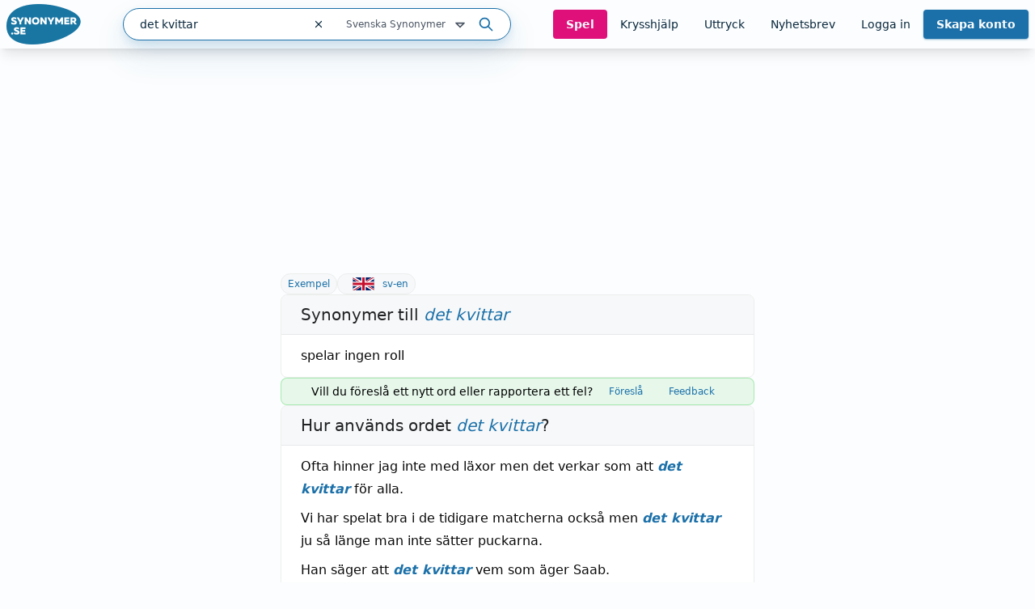

--- FILE ---
content_type: text/html; charset=utf-8
request_url: https://www.synonymer.se/sv-syn/det-kvittar
body_size: 35932
content:
<!DOCTYPE html><html lang="sv-se" q:render="ssr" q:route="sv-syn/[word]" q:container="paused" q:version="1.13.0-dev+97aa67d" q:base="/build/" q:locale="" q:manifest-hash="stvcsa" q:instance="nnhx4s6sks"><!--qv q:id=0 q:key=O3zt:nQ_0--><!--qv q:id=1 q:key=2YNC:lD_3--><!--qv q:s q:sref=1 q:key=--><head q:head><meta charSet="utf-8" q:head><link rel="manifest" href="/manifest.json" q:head><script src="https://cdnjs.cloudflare.com/polyfill/v3/polyfill.min.js?features=Object.fromEntries%2CIntersectionObserver%2CIntersectionObserverEntry" q:head></script><!--qv q:id=2 q:key=LVmn:lD_0--><!--qv q:key=du_2--><title q:head>Synonymer till det kvittar - Synonymer.se</title><link rel="canonical" href="https://www.synonymer.se/sv-syn/det-kvittar" q:id="3" q:head><meta name="viewport" content="width=device-width, initial-scale=1.0" q:head><link rel="icon" type="image/x-icon" href="/favicon.ico" q:head><meta name="description" content="det kvittar - betydelser och användning av ordet. Svensk ordbok online. Gratis att använda." q:head><meta property="og:description" content="Klicka på länken för att se betydelser av &quot;det kvittar&quot; på synonymer.se - online och gratis att använda." q:head><meta property="og:title" content="Synonymer till det kvittar - Synonymer.se" q:head><meta property="og:type" content="article" q:head><meta property="og:site_name" content="Synonymer.se" q:head><meta property="og:image" content="https://www.synonymer.se/images/social-share.jpg" q:head><meta property="og:url" content="https://www.synonymer.se/sv-syn/det-kvittar" q:head><meta property="og:locale" content="sv_SE" q:head><meta name="twitter:card" content="summary_large_image" q:head><link rel="preconnect" href="https://cmp.uniconsent.com" q:head><script src="https://cmp.uniconsent.com/v2/stub.min.js" q:head></script><script src="https://cmp.uniconsent.com/v2/stubgcm.min.js" q:head></script><script async src="https://cmp.uniconsent.com/v2/4d73d04030/cmp.js" q:head></script><script async src="https://lwadm.com/lw/pbjs?pid=283b1e02-fdee-4cd3-beb7-232be2b732c3" q:head></script><script type="text/javascript" q:head>var lwhb = lwhb || {cmd:[]};</script><!--qv q:id=4 q:key=7Hy3:du_1--><!--qv q:key=nu_0--><script async src="https://www.googletagmanager.com/gtag/js?id=GTM-N7R5LN7" q:id="5" q:head></script><script q:head>
            window.dataLayer = window.dataLayer || [];
            window.gtag = function () {
              dataLayer.push(arguments);
            };
            window.gtag('js', new Date());
            window.gtag('config', "GTM-N7R5LN7"); 
          </script><!--/qv--><!--/qv--><script src="/vendor/ev-em.min.js?v=3" defer q:head></script><script q:head>window.EV = window.EV || { Widgets: { asyncMode: true }};</script><!--/qv--><!--/qv--><!--qv q:key=lD_1--><script nonce="MDY1MDU4MDhmMG/MGQwMDk3MDQ3MGRkMDM4MDY0MGFm" q:key="2R_7" q:head>((i,r,a,o)=>{a=e=>{const t=document.querySelector("[q\\:base]");t&&r.active&&r.active.postMessage({type:"qprefetch",base:t.getAttribute("q:base"),...e})},document.addEventListener("qprefetch",e=>{const t=e.detail;r?a(t):i.push(t)}),"serviceWorker"in navigator?navigator.serviceWorker.register("/service-worker.js").then(e=>{o=()=>{r=e,i.forEach(a),a({bundles:i})},e.installing?e.installing.addEventListener("statechange",t=>{t.target.state=="activated"&&o()}):e.active&&o()}).catch(e=>console.error(e)):console.log("Service worker not supported in this browser.")})([])</script><!--/qv--><link rel="stylesheet" href="/assets/CUUdljhu-style.css"><style q:style="xx376s-0" hidden>:root{view-transition-name:none}</style></head><body lang="en"><!--qv q:id=6 q:key=oXr0:lD_2--><!--qv q:key=2R_2--><!--qv q:id=7 q:key=vyll:2R_0--><!--qv q:key=8P_5--><!--qv q:id=8 q:key=Zk9p:8P_0--><header class="sticky top-0 z-20 bg-gray-100 shadow-lg" q:key="Kb_9"><div class="mx-auto flex h-[60px] max-w-[1430px] items-center justify-between gap-6 px-2"><div class="flex flex-1 items-center justify-between md:gap-4"><div class="flex items-center gap-2"><a href="/" aria-label="Gå till startsidan" class="ml-2 block flex-shrink-0 lg:ml-0"><img decoding="async" loading="lazy" alt="" srcSet="/assets/C4nWX4zt-logo.png 184w" width="184" height="100" class="h-[50px] w-auto md-max:hidden" q:key="Kb_0"><img decoding="async" loading="lazy" alt="" srcSet="/assets/38EAXetn-logo-mobile.png 88w" width="88" height="88" class="h-[44px] w-auto md:hidden" q:key="Kb_1"></a><details class="ml-2 md:hidden"><summary class="cursor-pointer select-none list-none"><svg xmlns="http://www.w3.org/2000/svg" width="24" height="24" fill="none" stroke="currentColor" stroke-width="3" viewBox="0 0 24 24" q:key="Kb_2"><path stroke-linecap="round" stroke-linejoin="round" d="m21 21-5.197-5.197m0 0A7.5 7.5 0 1 0 5.196 5.196a7.5 7.5 0 0 0 10.607 10.607"/></svg></summary><div id="search-container" class="top-20 md-max:absolute md-max:left-0 md-max:right-0 md-max:m-auto md-max:w-full md-max:px-3"><!--qv q:id=a q:key=R2Ls:/sv-syn/det-kvittar--><div class="relative max-w-[480px] flex-1 md:max-w-[518px] md-max:w-full xl:min-w-[480px]" on-document:keydown="q-CnfwAy3-.js#s_h63Vy8fwQlY[0 1]" q:key="sF_8" q:id="b"><form action="?qaction=8MX0qaF1y00" preventdefault:submit method="post" class="relative flex h-10 w-full items-center rounded-full border border-primary bg-white text-text shadow-menu outline-none focus-within:ring-1 focus-within:ring-primary md:text-sm" on:change="q-jL6hmd16.js#s_w0k0ByTuSaM[0]" on:submit="q-j1foe3YQ.js#s_7FtugRn65lI[1 2 3 4]
q-DIUiFMHm.js#s_Qm1rghKCebU[5 6 0]" q:key="sF_7" q:id="c"><div class="relative flex flex-1"><input type="text" name="search" placeholder="Sök" maxLength="30" autoComplete="off" autoCorrect="off" autoCapitalize="off" aria-controls="rs70xc-R2LsMASYIXs-9" aria-expanded="false" aria-autocomplete="list" role="combobox" value="det kvittar" class="h-10 flex-1 bg-transparent pl-5 outline-none" on:input="q-xa-cEg93.js#s_uV4re12L090[0]" on:keydown="q-CqJIN9aU.js#s_thBKo8UIYg0[1 0]" on:blur="q-C92RTqoX.js#s_e7qLLcFg26s[2]" on:focus="q-ksfvOW8z.js#s_kOgIDTX9WMA[3]" q:id="d"><button type="button" aria-label="Rensa sökfältet" class="flex h-10 w-10 items-center justify-center" on:click="q-CQPZsZX1.js#s_n29n0dq4OAk[0]" q:id="e"><svg aria-hidden="true" xmlns="http://www.w3.org/2000/svg" width="14" height="14" fill="none" viewBox="0 0 14 14" q:key="sF_0"><g stroke="currentColor" stroke-linecap="round" stroke-linejoin="round" stroke-width="1.25"><path d="m10.5 3.5-7 7M3.5 3.5l7 7"/></g></svg></button></div><!--qv q:id=f q:key=U0WQ:sF_1--><details class="group md-max:absolute md-max:right-0 md-max:mt-[80px]" on-document:qinit="q-BVXbyooi.js#_hW[0]" on-document:keydown="q-BAQ2jdPg.js#s_k30g1tyvye0[1 2 3]" q:key="sF_13" q:id="g"><summary class="relative flex w-[165px] cursor-pointer select-none list-none justify-end gap-2 py-2 pr-7 text-xs text-gray-800 hover:text-primary group-open:text-primary         md-max:mt-[2px] md-max:w-44 md-max:rounded-[10px] md-max:bg-[#eef4f9] md-max:py-3 md-max:pr-11 md-max:shadow-none md-max:outline-none md-max:drop-shadow-none" q:id="h">Svenska Synonymer <svg aria-hidden="true" xmlns="http://www.w3.org/2000/svg" width="20" height="20" fill="none" viewBox="0 0 20 20" class="absolute right-0 -translate-y-px md-max:right-4" q:key="sF_11"><path stroke="currentColor" stroke-linecap="round" stroke-linejoin="round" stroke-width="1.75" d="m5 7.5 5 5 5-5z"/></svg></summary><div class="absolute right-7 top-[calc(100%_+_8px)] rounded bg-white p-5 shadow-menu md-max:right-0 before:absolute before:right-8 before:top-[-5px] before:z-10 before:h-[10px] before:w-[10px] before:rotate-45 before:rounded-tl-[3px] before:bg-white" q:id="i"><fieldset class="flex flex-col"><legend class="sr-only">Välj en ordbok</legend><!--qv q:key=0--><!--qv q:id=k q:key=oKcx:sv-syn--><div q:key="sF_14"><input id="dictionary-rs70xc-oKcxstziotE-j" type="radio" name="dictionary" value="sv-syn" checked class="peer absolute -top-[9999px]" q:id="l"><label for="dictionary-rs70xc-oKcxstziotE-j" class="cursor-pointer whitespace-nowrap leading-6 text-text hover:text-primary hover:underline hover:decoration-primary hover:decoration-2 hover:underline-offset-4 ring-offset-4 peer-focus-visible:ring peer-focus-visible:ring-primary peer-checked:text-primary peer-checked:underline peer-checked:decoration-primary peer-checked:decoration-2 peer-checked:underline-offset-4"><!--t=m-->Svenska Synonymer<!----></label></div><!--/qv--><!--qv q:id=o q:key=oKcx:sv-en--><div q:key="sF_14"><input id="dictionary-rs70xc-oKcxstziotE-n" type="radio" name="dictionary" value="sv-en" class="peer absolute -top-[9999px]" q:id="p"><label for="dictionary-rs70xc-oKcxstziotE-n" class="cursor-pointer whitespace-nowrap leading-6 text-text hover:text-primary hover:underline hover:decoration-primary hover:decoration-2 hover:underline-offset-4 ring-offset-4 peer-focus-visible:ring peer-focus-visible:ring-primary peer-checked:text-primary peer-checked:underline peer-checked:decoration-primary peer-checked:decoration-2 peer-checked:underline-offset-4"><!--t=q-->Svenska till Engelska<!----></label></div><!--/qv--><!--qv q:id=s q:key=oKcx:en-sv--><div q:key="sF_14"><input id="dictionary-rs70xc-oKcxstziotE-r" type="radio" name="dictionary" value="en-sv" class="peer absolute -top-[9999px]" q:id="t"><label for="dictionary-rs70xc-oKcxstziotE-r" class="cursor-pointer whitespace-nowrap leading-6 text-text hover:text-primary hover:underline hover:decoration-primary hover:decoration-2 hover:underline-offset-4 ring-offset-4 peer-focus-visible:ring peer-focus-visible:ring-primary peer-checked:text-primary peer-checked:underline peer-checked:decoration-primary peer-checked:decoration-2 peer-checked:underline-offset-4"><!--t=u-->Engelska till Svenska<!----></label></div><!--/qv--><!--qv q:id=v q:key=o4oI:sF_12--><hr class="my-2 border-gray-400" q:key="sF_15"><!--/qv--><!--/qv--><!--qv q:key=1--><!--qv q:id=x q:key=oKcx:sv-fr--><div q:key="sF_14"><input id="dictionary-rs70xc-oKcxstziotE-w" type="radio" name="dictionary" value="sv-fr" class="peer absolute -top-[9999px]" q:id="y"><label for="dictionary-rs70xc-oKcxstziotE-w" class="cursor-pointer whitespace-nowrap leading-6 text-text hover:text-primary hover:underline hover:decoration-primary hover:decoration-2 hover:underline-offset-4 ring-offset-4 peer-focus-visible:ring peer-focus-visible:ring-primary peer-checked:text-primary peer-checked:underline peer-checked:decoration-primary peer-checked:decoration-2 peer-checked:underline-offset-4"><!--t=z-->Svenska till Franska<!----></label></div><!--/qv--><!--qv q:id=11 q:key=oKcx:sv-de--><div q:key="sF_14"><input id="dictionary-rs70xc-oKcxstziotE-10" type="radio" name="dictionary" value="sv-de" class="peer absolute -top-[9999px]" q:id="12"><label for="dictionary-rs70xc-oKcxstziotE-10" class="cursor-pointer whitespace-nowrap leading-6 text-text hover:text-primary hover:underline hover:decoration-primary hover:decoration-2 hover:underline-offset-4 ring-offset-4 peer-focus-visible:ring peer-focus-visible:ring-primary peer-checked:text-primary peer-checked:underline peer-checked:decoration-primary peer-checked:decoration-2 peer-checked:underline-offset-4"><!--t=13-->Svenska till Tyska<!----></label></div><!--/qv--><!--qv q:id=15 q:key=oKcx:sv-es--><div q:key="sF_14"><input id="dictionary-rs70xc-oKcxstziotE-14" type="radio" name="dictionary" value="sv-es" class="peer absolute -top-[9999px]" q:id="16"><label for="dictionary-rs70xc-oKcxstziotE-14" class="cursor-pointer whitespace-nowrap leading-6 text-text hover:text-primary hover:underline hover:decoration-primary hover:decoration-2 hover:underline-offset-4 ring-offset-4 peer-focus-visible:ring peer-focus-visible:ring-primary peer-checked:text-primary peer-checked:underline peer-checked:decoration-primary peer-checked:decoration-2 peer-checked:underline-offset-4"><!--t=17-->Svenska till Spanska<!----></label></div><!--/qv--><!--qv q:id=18 q:key=o4oI:sF_12--><hr class="my-2 border-gray-400" q:key="sF_15"><!--/qv--><!--/qv--><!--qv q:key=2--><!--qv q:id=1a q:key=oKcx:fr-sv--><div q:key="sF_14"><input id="dictionary-rs70xc-oKcxstziotE-19" type="radio" name="dictionary" value="fr-sv" class="peer absolute -top-[9999px]" q:id="1b"><label for="dictionary-rs70xc-oKcxstziotE-19" class="cursor-pointer whitespace-nowrap leading-6 text-text hover:text-primary hover:underline hover:decoration-primary hover:decoration-2 hover:underline-offset-4 ring-offset-4 peer-focus-visible:ring peer-focus-visible:ring-primary peer-checked:text-primary peer-checked:underline peer-checked:decoration-primary peer-checked:decoration-2 peer-checked:underline-offset-4"><!--t=1c-->Franska till Svenska<!----></label></div><!--/qv--><!--qv q:id=1e q:key=oKcx:de-sv--><div q:key="sF_14"><input id="dictionary-rs70xc-oKcxstziotE-1d" type="radio" name="dictionary" value="de-sv" class="peer absolute -top-[9999px]" q:id="1f"><label for="dictionary-rs70xc-oKcxstziotE-1d" class="cursor-pointer whitespace-nowrap leading-6 text-text hover:text-primary hover:underline hover:decoration-primary hover:decoration-2 hover:underline-offset-4 ring-offset-4 peer-focus-visible:ring peer-focus-visible:ring-primary peer-checked:text-primary peer-checked:underline peer-checked:decoration-primary peer-checked:decoration-2 peer-checked:underline-offset-4"><!--t=1g-->Tyska till Svenska<!----></label></div><!--/qv--><!--qv q:id=1i q:key=oKcx:es-sv--><div q:key="sF_14"><input id="dictionary-rs70xc-oKcxstziotE-1h" type="radio" name="dictionary" value="es-sv" class="peer absolute -top-[9999px]" q:id="1j"><label for="dictionary-rs70xc-oKcxstziotE-1h" class="cursor-pointer whitespace-nowrap leading-6 text-text hover:text-primary hover:underline hover:decoration-primary hover:decoration-2 hover:underline-offset-4 ring-offset-4 peer-focus-visible:ring peer-focus-visible:ring-primary peer-checked:text-primary peer-checked:underline peer-checked:decoration-primary peer-checked:decoration-2 peer-checked:underline-offset-4"><!--t=1k-->Spanska till Svenska<!----></label></div><!--/qv--><!--/qv--></fieldset></div></details><!--/qv--><button type="submit" aria-label="Sök på ordet" class="ml-3 mr-5"><svg aria-hidden="true" xmlns="http://www.w3.org/2000/svg" width="20" height="20" fill="none" viewBox="0 0 20 20" class="text-primary" q:key="sF_2"><g stroke="currentColor" stroke-linecap="round" stroke-linejoin="round" stroke-width="1.75"><path d="M8.333 14.167a5.833 5.833 0 1 0 0-11.667 5.833 5.833 0 0 0 0 11.667M17.5 17.5l-5-5"/></g></svg></button><!--qv q:key=sF_5--><!--/qv--></form></div><!--/qv--></div></details></div><div id="search-container" class="md-max:absolute md-max:left-0 md-max:right-0 md-max:m-auto md-max:mt-[125px] md-max:hidden md-max:w-full md-max:px-3"><!--qv q:id=1m q:key=R2Ls:/sv-syn/det-kvittar--><div class="relative max-w-[480px] flex-1 md:max-w-[518px] md-max:w-full xl:min-w-[480px]" on-document:keydown="q-CnfwAy3-.js#s_h63Vy8fwQlY[0 1]" q:key="sF_8" q:id="1n"><form action="?qaction=8MX0qaF1y00" preventdefault:submit method="post" class="relative flex h-10 w-full items-center rounded-full border border-primary bg-white text-text shadow-menu outline-none focus-within:ring-1 focus-within:ring-primary md:text-sm" on:change="q-jL6hmd16.js#s_w0k0ByTuSaM[0]" on:submit="q-j1foe3YQ.js#s_7FtugRn65lI[1 2 3 4]
q-DIUiFMHm.js#s_Qm1rghKCebU[5 6 0]" q:key="sF_7" q:id="1o"><div class="relative flex flex-1"><input type="text" name="search" placeholder="Sök" maxLength="30" autoComplete="off" autoCorrect="off" autoCapitalize="off" aria-controls="rs70xc-R2LsMASYIXs-1l" aria-expanded="false" aria-autocomplete="list" role="combobox" value="det kvittar" class="h-10 flex-1 bg-transparent pl-5 outline-none" on:input="q-xa-cEg93.js#s_uV4re12L090[0]" on:keydown="q-CqJIN9aU.js#s_thBKo8UIYg0[1 0]" on:blur="q-C92RTqoX.js#s_e7qLLcFg26s[2]" on:focus="q-ksfvOW8z.js#s_kOgIDTX9WMA[3]" q:id="1p"><button type="button" aria-label="Rensa sökfältet" class="flex h-10 w-10 items-center justify-center" on:click="q-CQPZsZX1.js#s_n29n0dq4OAk[0]" q:id="1q"><svg aria-hidden="true" xmlns="http://www.w3.org/2000/svg" width="14" height="14" fill="none" viewBox="0 0 14 14" q:key="sF_0"><g stroke="currentColor" stroke-linecap="round" stroke-linejoin="round" stroke-width="1.25"><path d="m10.5 3.5-7 7M3.5 3.5l7 7"/></g></svg></button></div><!--qv q:id=1r q:key=U0WQ:sF_1--><details class="group md-max:absolute md-max:right-0 md-max:mt-[80px]" on-document:qinit="q-BVXbyooi.js#_hW[0]" on-document:keydown="q-BAQ2jdPg.js#s_k30g1tyvye0[1 2 3]" q:key="sF_13" q:id="1s"><summary class="relative flex w-[165px] cursor-pointer select-none list-none justify-end gap-2 py-2 pr-7 text-xs text-gray-800 hover:text-primary group-open:text-primary         md-max:mt-[2px] md-max:w-44 md-max:rounded-[10px] md-max:bg-[#eef4f9] md-max:py-3 md-max:pr-11 md-max:shadow-none md-max:outline-none md-max:drop-shadow-none" q:id="1t">Svenska Synonymer <svg aria-hidden="true" xmlns="http://www.w3.org/2000/svg" width="20" height="20" fill="none" viewBox="0 0 20 20" class="absolute right-0 -translate-y-px md-max:right-4" q:key="sF_11"><path stroke="currentColor" stroke-linecap="round" stroke-linejoin="round" stroke-width="1.75" d="m5 7.5 5 5 5-5z"/></svg></summary><div class="absolute right-7 top-[calc(100%_+_8px)] rounded bg-white p-5 shadow-menu md-max:right-0 before:absolute before:right-8 before:top-[-5px] before:z-10 before:h-[10px] before:w-[10px] before:rotate-45 before:rounded-tl-[3px] before:bg-white" q:id="1u"><fieldset class="flex flex-col"><legend class="sr-only">Välj en ordbok</legend><!--qv q:key=0--><!--qv q:id=1w q:key=oKcx:sv-syn--><div q:key="sF_14"><input id="dictionary-rs70xc-oKcxstziotE-1v" type="radio" name="dictionary" value="sv-syn" checked class="peer absolute -top-[9999px]" q:id="1x"><label for="dictionary-rs70xc-oKcxstziotE-1v" class="cursor-pointer whitespace-nowrap leading-6 text-text hover:text-primary hover:underline hover:decoration-primary hover:decoration-2 hover:underline-offset-4 ring-offset-4 peer-focus-visible:ring peer-focus-visible:ring-primary peer-checked:text-primary peer-checked:underline peer-checked:decoration-primary peer-checked:decoration-2 peer-checked:underline-offset-4"><!--t=1y-->Svenska Synonymer<!----></label></div><!--/qv--><!--qv q:id=20 q:key=oKcx:sv-en--><div q:key="sF_14"><input id="dictionary-rs70xc-oKcxstziotE-1z" type="radio" name="dictionary" value="sv-en" class="peer absolute -top-[9999px]" q:id="21"><label for="dictionary-rs70xc-oKcxstziotE-1z" class="cursor-pointer whitespace-nowrap leading-6 text-text hover:text-primary hover:underline hover:decoration-primary hover:decoration-2 hover:underline-offset-4 ring-offset-4 peer-focus-visible:ring peer-focus-visible:ring-primary peer-checked:text-primary peer-checked:underline peer-checked:decoration-primary peer-checked:decoration-2 peer-checked:underline-offset-4"><!--t=22-->Svenska till Engelska<!----></label></div><!--/qv--><!--qv q:id=24 q:key=oKcx:en-sv--><div q:key="sF_14"><input id="dictionary-rs70xc-oKcxstziotE-23" type="radio" name="dictionary" value="en-sv" class="peer absolute -top-[9999px]" q:id="25"><label for="dictionary-rs70xc-oKcxstziotE-23" class="cursor-pointer whitespace-nowrap leading-6 text-text hover:text-primary hover:underline hover:decoration-primary hover:decoration-2 hover:underline-offset-4 ring-offset-4 peer-focus-visible:ring peer-focus-visible:ring-primary peer-checked:text-primary peer-checked:underline peer-checked:decoration-primary peer-checked:decoration-2 peer-checked:underline-offset-4"><!--t=26-->Engelska till Svenska<!----></label></div><!--/qv--><!--qv q:id=27 q:key=o4oI:sF_12--><hr class="my-2 border-gray-400" q:key="sF_15"><!--/qv--><!--/qv--><!--qv q:key=1--><!--qv q:id=29 q:key=oKcx:sv-fr--><div q:key="sF_14"><input id="dictionary-rs70xc-oKcxstziotE-28" type="radio" name="dictionary" value="sv-fr" class="peer absolute -top-[9999px]" q:id="2a"><label for="dictionary-rs70xc-oKcxstziotE-28" class="cursor-pointer whitespace-nowrap leading-6 text-text hover:text-primary hover:underline hover:decoration-primary hover:decoration-2 hover:underline-offset-4 ring-offset-4 peer-focus-visible:ring peer-focus-visible:ring-primary peer-checked:text-primary peer-checked:underline peer-checked:decoration-primary peer-checked:decoration-2 peer-checked:underline-offset-4"><!--t=2b-->Svenska till Franska<!----></label></div><!--/qv--><!--qv q:id=2d q:key=oKcx:sv-de--><div q:key="sF_14"><input id="dictionary-rs70xc-oKcxstziotE-2c" type="radio" name="dictionary" value="sv-de" class="peer absolute -top-[9999px]" q:id="2e"><label for="dictionary-rs70xc-oKcxstziotE-2c" class="cursor-pointer whitespace-nowrap leading-6 text-text hover:text-primary hover:underline hover:decoration-primary hover:decoration-2 hover:underline-offset-4 ring-offset-4 peer-focus-visible:ring peer-focus-visible:ring-primary peer-checked:text-primary peer-checked:underline peer-checked:decoration-primary peer-checked:decoration-2 peer-checked:underline-offset-4"><!--t=2f-->Svenska till Tyska<!----></label></div><!--/qv--><!--qv q:id=2h q:key=oKcx:sv-es--><div q:key="sF_14"><input id="dictionary-rs70xc-oKcxstziotE-2g" type="radio" name="dictionary" value="sv-es" class="peer absolute -top-[9999px]" q:id="2i"><label for="dictionary-rs70xc-oKcxstziotE-2g" class="cursor-pointer whitespace-nowrap leading-6 text-text hover:text-primary hover:underline hover:decoration-primary hover:decoration-2 hover:underline-offset-4 ring-offset-4 peer-focus-visible:ring peer-focus-visible:ring-primary peer-checked:text-primary peer-checked:underline peer-checked:decoration-primary peer-checked:decoration-2 peer-checked:underline-offset-4"><!--t=2j-->Svenska till Spanska<!----></label></div><!--/qv--><!--qv q:id=2k q:key=o4oI:sF_12--><hr class="my-2 border-gray-400" q:key="sF_15"><!--/qv--><!--/qv--><!--qv q:key=2--><!--qv q:id=2m q:key=oKcx:fr-sv--><div q:key="sF_14"><input id="dictionary-rs70xc-oKcxstziotE-2l" type="radio" name="dictionary" value="fr-sv" class="peer absolute -top-[9999px]" q:id="2n"><label for="dictionary-rs70xc-oKcxstziotE-2l" class="cursor-pointer whitespace-nowrap leading-6 text-text hover:text-primary hover:underline hover:decoration-primary hover:decoration-2 hover:underline-offset-4 ring-offset-4 peer-focus-visible:ring peer-focus-visible:ring-primary peer-checked:text-primary peer-checked:underline peer-checked:decoration-primary peer-checked:decoration-2 peer-checked:underline-offset-4"><!--t=2o-->Franska till Svenska<!----></label></div><!--/qv--><!--qv q:id=2q q:key=oKcx:de-sv--><div q:key="sF_14"><input id="dictionary-rs70xc-oKcxstziotE-2p" type="radio" name="dictionary" value="de-sv" class="peer absolute -top-[9999px]" q:id="2r"><label for="dictionary-rs70xc-oKcxstziotE-2p" class="cursor-pointer whitespace-nowrap leading-6 text-text hover:text-primary hover:underline hover:decoration-primary hover:decoration-2 hover:underline-offset-4 ring-offset-4 peer-focus-visible:ring peer-focus-visible:ring-primary peer-checked:text-primary peer-checked:underline peer-checked:decoration-primary peer-checked:decoration-2 peer-checked:underline-offset-4"><!--t=2s-->Tyska till Svenska<!----></label></div><!--/qv--><!--qv q:id=2u q:key=oKcx:es-sv--><div q:key="sF_14"><input id="dictionary-rs70xc-oKcxstziotE-2t" type="radio" name="dictionary" value="es-sv" class="peer absolute -top-[9999px]" q:id="2v"><label for="dictionary-rs70xc-oKcxstziotE-2t" class="cursor-pointer whitespace-nowrap leading-6 text-text hover:text-primary hover:underline hover:decoration-primary hover:decoration-2 hover:underline-offset-4 ring-offset-4 peer-focus-visible:ring peer-focus-visible:ring-primary peer-checked:text-primary peer-checked:underline peer-checked:decoration-primary peer-checked:decoration-2 peer-checked:underline-offset-4"><!--t=2w-->Spanska till Svenska<!----></label></div><!--/qv--><!--/qv--></fieldset></div></details><!--/qv--><button type="submit" aria-label="Sök på ordet" class="ml-3 mr-5"><svg aria-hidden="true" xmlns="http://www.w3.org/2000/svg" width="20" height="20" fill="none" viewBox="0 0 20 20" class="text-primary" q:key="sF_2"><g stroke="currentColor" stroke-linecap="round" stroke-linejoin="round" stroke-width="1.75"><path d="M8.333 14.167a5.833 5.833 0 1 0 0-11.667 5.833 5.833 0 0 0 0 11.667M17.5 17.5l-5-5"/></g></svg></button><!--qv q:key=sF_5--><!--/qv--></form></div><!--/qv--></div><nav class="flex gap-2 lg:gap-0 lg-max:h-[50px]"><!--qv q:id=2x q:key=YmUv:Kb_3--><a href="/spel" class="inline-flex items-center justify-center rounded transition-colors text-center focus-visible:outline-none focus-visible:ring-2 focus-visible:ring-offset-2 disabled:pointer-events-none disabled:opacity-50 bg-tertiary font-bold hover:bg-primary-dark text-gray-100 text-sm py-2 px-4 hyphens-auto lg-max:w-[56px]" q:key="Vf_6"><!--qv q:s q:sref=2x q:key=-->Spel<!--/qv--></a><!--/qv--><!--qv q:id=2y q:key=YmUv:Kb_4--><a href="/ordlekar" class="inline-flex items-center justify-center rounded transition-colors text-center focus-visible:outline-none focus-visible:ring-2 focus-visible:ring-offset-2 disabled:pointer-events-none disabled:opacity-50 underline-offset-4 hover:underline hover:decoration-2 text-text text-sm py-2 px-4 lg-max:hidden" q:key="Vf_6"><!--qv q:s q:sref=2y q:key=-->Krysshjälp<!--/qv--></a><!--/qv--><!--qv q:id=2z q:key=YmUv:Kb_5--><a href="/uttryck" class="inline-flex items-center justify-center rounded transition-colors text-center focus-visible:outline-none focus-visible:ring-2 focus-visible:ring-offset-2 disabled:pointer-events-none disabled:opacity-50 underline-offset-4 hover:underline hover:decoration-2 text-text text-sm py-2 px-4 lg-max:hidden" q:key="Vf_6"><!--qv q:s q:sref=2z q:key=-->Uttryck<!--/qv--></a><!--/qv--><!--qv q:id=30 q:key=YmUv:Kb_6--><a href="/nyhetsbrev" class="inline-flex items-center justify-center rounded transition-colors text-center focus-visible:outline-none focus-visible:ring-2 focus-visible:ring-offset-2 disabled:pointer-events-none disabled:opacity-50 underline-offset-4 hover:underline hover:decoration-2 text-text text-sm py-2 px-4 lg-max:hidden" q:key="Vf_6"><!--qv q:s q:sref=30 q:key=-->Nyhetsbrev<!--/qv--></a><!--/qv--><!--qv q:id=31 q:key=bzmW:Kb_8--><div class="flex" q:key="Kb_16"><!--qv q:key=Kb_14--><!--qv q:id=32 q:key=YmUv:Kb_12--><a href="/loggain" class="inline-flex items-center justify-center rounded transition-colors text-center focus-visible:outline-none focus-visible:ring-2 focus-visible:ring-offset-2 disabled:pointer-events-none disabled:opacity-50 underline-offset-4 hover:underline hover:decoration-2 text-text text-sm py-2 px-4 lg-max:hidden" q:key="Vf_6"><!--qv q:s q:sref=32 q:key=-->Logga in<!--/qv--></a><!--/qv--><!--qv q:id=33 q:key=YmUv:Kb_13--><a href="/registrera" class="inline-flex items-center justify-center rounded transition-colors text-center focus-visible:outline-none focus-visible:ring-2 focus-visible:ring-offset-2 disabled:pointer-events-none disabled:opacity-50 bg-primary font-bold hover:bg-primary-dark text-gray-100 shadow-primary/50 shadow-sm text-sm py-2 px-4 ml-[10px] md:ml-0 lg-max:w-[66px] lg-max:leading-4" q:key="Vf_6"><!--qv q:s q:sref=33 q:key=-->Skapa konto<!--/qv--></a><!--/qv--><!--/qv--><!--qv q:id=34 q:key=CCT1:Kb_15--><!--qv q:id=35 q:key=0huw:S1_15--><details class="group relative" on-document:qinit="q-BVXbyooi.js#_hW[0]" on-document:keydown="q-CtuXLyqi.js#s_Q6CMic9W9lo[1 2 3]" q:key="WY_2" q:id="36"><summary class="cursor-pointer select-none list-none" q:id="37"><!--qv q:s q:sref=35 q:key=trigger--><span q:slot="trigger" class="inline-flex items-center justify-center rounded transition-colors text-center leading-4 focus-visible:outline-none focus-visible:ring-2 focus-visible:ring-offset-2 disabled:pointer-events-none disabled:opacity-50 underline-offset-4 hover:underline hover:decoration-2 text-text text-sm py-2 px-4 font-bold lg-max:hidden hidden">Mitt konto <svg xmlns="http://www.w3.org/2000/svg" width="20" height="20" fill="none" viewBox="0 0 20 20" class="relative top-[1px]" q:key="S1_0"><path stroke="currentColor" stroke-linecap="round" stroke-linejoin="round" stroke-width="1.75" d="m5 7.5 5 5 5-5z"/></svg></span><span q:slot="trigger" class="inline-flex items-center justify-center rounded transition-colors text-center leading-4 focus-visible:outline-none focus-visible:ring-2 focus-visible:ring-offset-2 disabled:pointer-events-none disabled:opacity-50 underline-offset-4 hover:underline hover:decoration-2 text-text text-sm py-2 px-4 h-[50px] w-[44px] pl-0 pr-0 lg:hidden"><svg xmlns="http://www.w3.org/2000/svg" width="20" height="20" fill="none" stroke="currentColor" stroke-width="3" viewBox="0 0 24 24" class="group-open:hidden" q:key="S1_1"><path stroke-linecap="round" stroke-linejoin="round" d="M3.75 6.75h16.5M3.75 12h16.5m-16.5 5.25h16.5"/></svg><svg xmlns="http://www.w3.org/2000/svg" width="20" height="20" fill="none" stroke="currentColor" stroke-width="3" viewBox="0 0 24 24" class="hidden group-open:block" q:key="S1_2"><path stroke-linecap="round" stroke-linejoin="round" d="M6 18 18 6M6 6l12 12"/></svg></span><!--/qv--></summary><div style="min-width:200px" class="absolute right-0 top-[calc(100%_+_8px)] flex flex-col rounded bg-white p-5 shadow-menu before:absolute before:right-8 before:top-[-5px] before:z-10 before:h-[10px] before:w-[10px] before:rotate-45 before:rounded-tl-[3px] before:bg-white items-end" q:id="38"><!--qv q:s q:sref=35 q:key=--><!--qv q:id=39 q:key=j00P:S1_3--><a external href="/spel" class="cursor-pointer whitespace-nowrap leading-6 text-text hover:text-primary hover:underline hover:decoration-primary hover:decoration-2 hover:underline-offset-4 ring-offset-4 peer-focus-visible:ring peer-focus-visible:ring-primary peer-checked:text-primary peer-checked:underline peer-checked:decoration-primary peer-checked:decoration-2 peer-checked:underline-offset-4 py-2 lg:hidden" q:key="WY_4"><!--qv q:s q:sref=39 q:key=-->Spel<!--/qv--></a><!--/qv--><!--qv q:id=3a q:key=j00P:S1_4--><a external href="/ordlekar" class="cursor-pointer whitespace-nowrap leading-6 text-text hover:text-primary hover:underline hover:decoration-primary hover:decoration-2 hover:underline-offset-4 ring-offset-4 peer-focus-visible:ring peer-focus-visible:ring-primary peer-checked:text-primary peer-checked:underline peer-checked:decoration-primary peer-checked:decoration-2 peer-checked:underline-offset-4 py-2 lg:hidden" q:key="WY_4"><!--qv q:s q:sref=3a q:key=-->Krysshjälp<!--/qv--></a><!--/qv--><!--qv q:id=3b q:key=j00P:S1_5--><a external href="/uttryck" class="cursor-pointer whitespace-nowrap leading-6 text-text hover:text-primary hover:underline hover:decoration-primary hover:decoration-2 hover:underline-offset-4 ring-offset-4 peer-focus-visible:ring peer-focus-visible:ring-primary peer-checked:text-primary peer-checked:underline peer-checked:decoration-primary peer-checked:decoration-2 peer-checked:underline-offset-4 py-2 lg:hidden" q:key="WY_4"><!--qv q:s q:sref=3b q:key=-->Uttryck<!--/qv--></a><!--/qv--><!--qv q:id=3c q:key=j00P:S1_6--><a external href="/nyhetsbrev" class="cursor-pointer whitespace-nowrap leading-6 text-text hover:text-primary hover:underline hover:decoration-primary hover:decoration-2 hover:underline-offset-4 ring-offset-4 peer-focus-visible:ring peer-focus-visible:ring-primary peer-checked:text-primary peer-checked:underline peer-checked:decoration-primary peer-checked:decoration-2 peer-checked:underline-offset-4 py-2 lg:hidden" q:key="WY_4"><!--qv q:s q:sref=3c q:key=-->Nyhetsbrev<!--/qv--></a><!--/qv--><!--qv q:id=3d q:key=j00P:S1_12--><a external href="/loggain" class="cursor-pointer whitespace-nowrap leading-6 text-text hover:text-primary hover:underline hover:decoration-primary hover:decoration-2 hover:underline-offset-4 ring-offset-4 peer-focus-visible:ring peer-focus-visible:ring-primary peer-checked:text-primary peer-checked:underline peer-checked:decoration-primary peer-checked:decoration-2 peer-checked:underline-offset-4 py-2" q:key="WY_4"><!--qv q:s q:sref=3d q:key=-->Logga in<!--/qv--></a><!--/qv--><!--qv q:id=3e q:key=j00P:S1_13--><a external href="/registrera" class="cursor-pointer whitespace-nowrap leading-6 text-text hover:text-primary hover:underline hover:decoration-primary hover:decoration-2 hover:underline-offset-4 ring-offset-4 peer-focus-visible:ring peer-focus-visible:ring-primary peer-checked:text-primary peer-checked:underline peer-checked:decoration-primary peer-checked:decoration-2 peer-checked:underline-offset-4 py-2" q:key="WY_4"><!--qv q:s q:sref=3e q:key=-->Skapa konto<!--/qv--></a><!--/qv--><!--/qv--></div></details><!--/qv--><!--/qv--></div><!--/qv--></nav></div></div></header><!--/qv--><!--qv q:s q:sref=7 q:key=pre-content--><!--/qv--><main class="flex-grow pb-10 md-max:pt-2" on:qvisible="q-BXOJ-O7_.js#_hW[0]
q-D0uSiBHJ.js#_hW[1]" q:id="3f"><!--qv q:s q:sref=7 q:key=--><!--qv q:id=3g q:key=HAOt:2R_0--><!--qv q:key=0g_11--><!--qv q:key=0g_5--><!--qv q:id=3h q:key=6l4I:0g_0--><div id="syn_fullpage" class="h-auto w-screen" on-document:qinit="q-c8-pzR3P.js#_hW[0]" q:key="sx_8" q:id="3i"></div><!--/qv--><!--qv q:id=3j q:key=ROUd:0g_1--><div class="pb-3 pt-4 md:flex md:w-full md:justify-center md-max:hidden" on-document:qinit="q-6CmlhFDk.js#_hW[0]" q:key="sx_0" q:id="3k"><div class="text-center md:w-full md:min-w-[768px] md:max-w-[1200px]"><div class="h-full w-full overflow-hidden"><div class="flex h-full min-h-[250px] w-full items-center justify-center"><div id="syn_panorama" class="flex justify-center"></div></div></div></div></div><!--/qv--><!--qv q:id=3l q:key=wpFp:0g_3--><div data-ad-container class="mt-1 flex h-full max-h-[350px] min-h-[330px] w-full items-center justify-center overflow-hidden md:hidden" on-document:qinit="q-BychUGZU.js#_hW[0]" q:key="sx_3" q:id="3m"><div id="syn_mobiletop"></div></div><!--/qv--><!--qv q:id=3n q:key=P0mY:0g_4--><div id="syn_mobileanchorbot" class="md:hidden" on-document:qinit="q-B_L_twil.js#_hW[0]" q:key="sx_7" q:id="3o"></div><!--/qv--><!--/qv--><div class="mx-auto flex flex-row md:max-w-[75rem] xl:max-w-[100rem]" q:key="0g_9"><!--qv q:id=3p q:key=dZqz:0g_6--><div class="order-1 ml-auto hidden flex-none text-right md:p-2 xl:block xl:w-[342px]" on-document:qinit="q-CO7iT8M_.js#_hW[0]" q:key="sx_1" q:id="3q"><div class="sticky top-20 max-h-[610px] w-full overflow-hidden pt-3"><div id="syn_mpu3" class="flex min-w-full justify-end"></div></div></div><!--/qv--><!--qv q:id=3r q:key=NutL:0g_7--><div class="order-3 mr-auto w-[342px] flex-none md:p-2 md-max:hidden" on-document:qinit="q-BfmHn0Sa.js#_hW[0]" q:key="sx_2" q:id="3s"><div class="h-full w-full pt-3"><div id="syn_mpu1" class="flex min-w-full justify-start"></div><div id="syn_mpu2" class="sticky top-20 flex min-w-full justify-start pt-3"></div></div></div><!--/qv--><div class="order-2 w-full px-[5px] md:flex-initial lg:w-[800px]"><!--qv q:s q:sref=3g q:key=--><!--qv q:id=3t q:key=MP5E:2R_0--><!--qv q:id=3u q:key=eJ0R:det-kvittar--><div class="flex flex-col gap-3" on:qvisible="q-CYjCGpV-.js#_hW[0]" q:key="I9_9" q:id="3v"><!--qv q:id=3w q:key=h0Ky:I9_0--><div q:key="0e_4"><ul class="flex gap-1"><!--qv q:id=3x q:key=PPmr:0e_1--><li q:key="0e_6"><a href="#sentences" class="flex rounded-xl border border-gray-200 bg-gray-150 px-2 py-1 text-xs text-primary hover:bg-gray-200"><!--qv q:s q:sref=3x q:key=-->Exempel<!--/qv--></a></li><!--/qv--><!--qv q:id=3y q:key=PPmr:0e_3--><li q:key="0e_6"><a href="/sv-en/det kvittar" class="flex rounded-xl border border-gray-200 bg-gray-150 px-2 py-1 text-xs text-primary hover:bg-gray-200"><!--qv q:s q:sref=3y q:key=--><svg xmlns="http://www.w3.org/2000/svg" width="47" height="16" viewBox="0 0 50 30" q:key="0e_2"><clipPath id="en-flag_svg__a"><path d="M0 0v30h50V0z"/></clipPath><clipPath id="en-flag_svg__b"><path d="M25 15h25v15zv15H0zH0V0zV0h25z"/></clipPath><g clip-path="url(#en-flag_svg__a)"><path fill="#012169" d="M0 0v30h50V0z"/><path stroke="#fff" stroke-width="6" d="m0 0 50 30m0-30L0 30"/><path stroke="#C8102E" stroke-width="4" d="m0 0 50 30m0-30L0 30" clip-path="url(#en-flag_svg__b)"/><path fill="#C8102E" stroke="#FFF" stroke-width="2" d="M-1 11h22V-1h8v12h22v8H29v12h-8V19H-1z"/></g></svg> sv-en<!--/qv--></a></li><!--/qv--></ul></div><!--/qv--><!--qv q:id=3z q:key=xJjk:0--><!--qv q:id=40 q:key=7ne5:8P_0--><!--qv q:id=41 q:key=MTXU:n3_9--><article class="relative scroll-mt-40 overflow-hidden scroll-smooth rounded-lg border border-gray-200 bg-white" q:key="du_3" q:id="42"><div class="flex flex-wrap justify-between border-b border-gray-300 bg-gray-150 px-5 py-3 sm:px-6"><!--qv q:s q:sref=41 q:key=title--><!--qv q:id=43 q:key=D5Fq:n3_1--><h1 class="text-xl font-normal leading-6 text-gray-900" q:key="du_5"><!--qv q:s q:sref=43 q:key=-->Synonymer till <!--qv q:id=44 q:key=bvPx:n3_0--><em class="italic text-primary" q:key="du_7"><!--qv q:s q:sref=44 q:key=--><!--t=45-->det kvittar<!----><!--/qv--></em><!--/qv--><!--/qv--></h1><!--/qv--><!--/qv--><!--qv q:s q:sref=41 q:key=action--><!--qv q:id=46 q:key=XgUT:n3_2--><!--/qv--><!--/qv--></div><div class="prose prose-word max-w-full"><!--qv q:s q:sref=41 q:key=--><div><!--qv q:id=47 q:key=LsV8:0--><div class="px-6 py-3 border-b border-gray-200 last:border-none" q:key="du_9" q:id="48"><!--qv q:s q:sref=47 q:key=--><span><a href="/sv-syn/spelar-ingen-roll">spelar ingen roll</a></span><!--/qv--></div><!--/qv--></div><!--/qv--></div></article><!--/qv--><!--/qv--><!--/qv--><!--qv q:id=49 q:key=xJjk:1--><!--qv q:id=4c q:key=JKMn:8P_6--><!--qv q:key=sa_6--><div class="rounded-lg border border-solid border-green bg-greenLight"><div class="flex flex-col items-center justify-center lg:flex-row"><span class="p-1 pb-0 text-sm lg:p-1">Vill du föreslå ett nytt ord eller rapportera ett fel?</span><div><!--qv q:id=4d q:key=09KU:sa_0--><!--qv q:id=4e q:key=VCy3:sa_8--><button role="tab" aria-selected="false" aria-controls="rs70xc-JKMn0zgdYR4-4a" class="inline-flex items-center justify-center rounded transition-colors text-center focus-visible:outline-none focus-visible:ring-2 focus-visible:ring-offset-2 disabled:pointer-events-none disabled:opacity-50 underline-offset-4 hover:underline hover:decoration-2 py-2 px-4 pt-0 text-xs text-primary aria-selected:underline lg:pt-2" on:click="q-BMQg0pqN.js#s_rPooMMJ2JDI[0]" q:key="Vf_2" q:id="4f"><!--qv q:s q:sref=4e q:key=--><!--qv q:s q:sref=4d q:key=-->Föreslå<!--/qv--><!--/qv--></button><!--/qv--><!--/qv--><!--qv q:id=4g q:key=09KU:sa_1--><!--qv q:id=4h q:key=VCy3:sa_8--><button role="tab" aria-selected="false" aria-controls="rs70xc-JKMn0zgdYR4-4b" class="inline-flex items-center justify-center rounded transition-colors text-center focus-visible:outline-none focus-visible:ring-2 focus-visible:ring-offset-2 disabled:pointer-events-none disabled:opacity-50 underline-offset-4 hover:underline hover:decoration-2 py-2 px-4 pt-0 text-xs text-primary aria-selected:underline lg:pt-2" on:click="q-BkUceUXv.js#s_RmElcI1utok[0]" q:key="Vf_2" q:id="4i"><!--qv q:s q:sref=4h q:key=--><!--qv q:s q:sref=4g q:key=-->Feedback<!--/qv--><!--/qv--></button><!--/qv--><!--/qv--></div></div></div><!--/qv--><!--/qv--><!--/qv--><!--qv q:id=4j q:key=xJjk:2--><!--qv q:id=4k q:key=8O9G:8P_11--><!--qv q:id=4l q:key=MTXU:qG_5--><article id="sentences" class="relative scroll-mt-40 overflow-hidden scroll-smooth rounded-lg border border-gray-200 bg-white" q:key="du_3" q:id="4m"><div class="flex flex-wrap justify-between border-b border-gray-300 bg-gray-150 px-5 py-3 sm:px-6"><!--qv q:s q:sref=4l q:key=title--><!--qv q:id=4n q:key=D5Fq:qG_1--><h2 class="text-xl font-normal leading-6 text-gray-900" q:key="du_5"><!--qv q:s q:sref=4n q:key=-->Hur används ordet <!--qv q:id=4o q:key=bvPx:qG_0--><em class="italic text-primary" q:key="du_7"><!--qv q:s q:sref=4o q:key=--><!--t=4p-->det kvittar<!----><!--/qv--></em><!--/qv-->?<!--/qv--></h2><!--/qv--><!--/qv--><!--qv q:s q:sref=4l q:key=action--><!--/qv--></div><div class="prose prose-word max-w-full"><!--qv q:s q:sref=4l q:key=--><!--qv q:id=4q q:key=ivPQ:99--><!--qv q:id=4r q:key=LsV8:99--><div class="px-6 py-3" q:key="du_9" q:id="4s"><!--qv q:s q:sref=4r q:key=--><ol class="space-y-4 list-none p-0"><li value="0" class="space-y-2" q:key="0"><p q:key="Ofta hinner jag inte med läxor men det verkar som att det kvittar för alla."><!--qv q:id=4t q:key=CEKu:qG_7--><span q:key="f6_0"><!--qv q:key=0-->Ofta hinner jag inte med läxor men det verkar som att <!--/qv--><em class="text-primary font-bold" q:key="1">det kvittar</em><!--qv q:key=2--> för alla.<!--/qv--></span><!--/qv--></p><p q:key="Vi har spelat bra i de tidigare matcherna också men det kvittar ju så länge man inte sätter puckarna."><!--qv q:id=4u q:key=CEKu:qG_7--><span q:key="f6_0"><!--qv q:key=0-->Vi har spelat bra i de tidigare matcherna också men <!--/qv--><em class="text-primary font-bold" q:key="1">det kvittar</em><!--qv q:key=2--> ju så länge man inte sätter puckarna.<!--/qv--></span><!--/qv--></p><p q:key="Han säger att det kvittar vem som äger Saab."><!--qv q:id=4v q:key=CEKu:qG_7--><span q:key="f6_0"><!--qv q:key=0-->Han säger att <!--/qv--><em class="text-primary font-bold" q:key="1">det kvittar</em><!--qv q:key=2--> vem som äger Saab.<!--/qv--></span><!--/qv--></p><p q:key="Men det kvittar om jag spelade en timme eller fem bara jag vinner."><!--qv q:id=4w q:key=CEKu:qG_7--><span q:key="f6_0"><!--qv q:key=0-->Men <!--/qv--><em class="text-primary font-bold" q:key="1">det kvittar</em><!--qv q:key=2--> om jag spelade en timme eller fem bara jag vinner.<!--/qv--></span><!--/qv--></p><p q:key="Men det kvittar för fem av ledamöterna i Malmös fritidsnämnd."><!--qv q:id=4x q:key=CEKu:qG_7--><span q:key="f6_0"><!--qv q:key=0-->Men <!--/qv--><em class="text-primary font-bold" q:key="1">det kvittar</em><!--qv q:key=2--> för fem av ledamöterna i Malmös fritidsnämnd.<!--/qv--></span><!--/qv--></p></li></ol><!--/qv--></div><!--/qv--><!--/qv--><div class="mt-5 flex justify-center" q:key="qG_3"><!--qv q:id=4y q:key=VCy3:qG_2--><button class="inline-flex items-center justify-center rounded transition-colors text-center focus-visible:outline-none focus-visible:ring-2 focus-visible:ring-offset-2 disabled:pointer-events-none disabled:opacity-50 bg-primary font-bold hover:bg-primary-dark text-gray-100 shadow-primary/50 text-sm py-2 px-4" on:click="q-CvFwYLER.js#s_wizoemp4lo8[0]" q:key="Vf_2" q:id="4z"><!--qv q:s q:sref=4y q:key=-->Visa fler<!--/qv--></button><!--/qv--></div><!--qv q:id=50 q:key=ob0G:qG_4--><div q:key="Jm_2"><details><summary aria-label="Information" class="float-right cursor-pointer list-none rounded-tl-lg bg-gray-200 px-3 py-1 text-xs"><svg xmlns="http://www.w3.org/2000/svg" width="20" height="20" viewBox="0 0 50 50" q:key="Jm_0"><path d="M25 2C12.31 2 2 12.31 2 25s10.31 23 23 23 23-10.31 23-23S37.69 2 25 2m0 2c11.61 0 21 9.39 21 21s-9.39 21-21 21S4 36.61 4 25 13.39 4 25 4m0 7a3 3 0 0 0-3 3 3 3 0 0 0 3 3 3 3 0 0 0 3-3 3 3 0 0 0-3-3m-4 10v2h2v13h-2v2h8v-2h-2V21h-6"/></svg></summary><div class="clear-both space-y-5 bg-gray-200 p-6 text-xs"><!--qv q:s q:sref=50 q:key=--><p><strong>Not:</strong> Ordklasser och siffror hänvisar till synonymordboken överst. Exempelmeningarna kommer i huvudsak från svenska dagstidningar, tidskrifter, romaner, wikipedia och SVT.</p><!--/qv--></div></details></div><!--/qv--><!--/qv--></div></article><!--/qv--><!--/qv--><!--/qv--><!--qv q:id=51 q:key=xJjk:3--><!--qv q:id=52 q:key=bw5D:8P_18--><!--qv q:id=53 q:key=MTXU:0k_7--><article class="relative scroll-mt-40 overflow-hidden scroll-smooth rounded-lg border border-gray-200 bg-white" q:key="du_3" q:id="54"><div class="flex flex-wrap justify-between border-b border-gray-300 bg-gray-150 px-5 py-3 sm:px-6"><!--qv q:s q:sref=53 q:key=title--><!--qv q:id=55 q:key=D5Fq:0k_0--><h2 class="text-xl font-normal leading-6 text-gray-900" q:key="du_5"><!--qv q:s q:sref=55 q:key=-->Rösta på användares bidrag<!--/qv--></h2><!--/qv--><!--/qv--><!--qv q:s q:sref=53 q:key=action--><!--/qv--></div><div class="prose prose-word max-w-full"><!--qv q:s q:sref=53 q:key=--><!--qv q:id=56 q:key=LsV8:0k_5--><div class="px-6 py-3" q:key="du_9" q:id="57"><!--qv q:s q:sref=56 q:key=--><div class="flex flex-col items-center gap-10 md:flex-row"><form action="?qaction=4vccYmCjdEg" preventdefault:submit method="post" class="flex flex-col items-center pt-4 md:w-2/3" on:submit="q-j1foe3YQ.js#s_7FtugRn65lI[0 1 2 3]" q:key="0k_4" q:id="58"><p class="mb-2 text-center">Är <span class="text-primary">“<!--t=59-->hinta<!---->”</span> en bra <i class="text-primary">synonym</i> till ordet <b class="text-primary"><!--t=5a-->tipsa<!----></b>?</p><div class="flex w-max items-center gap-6 pt-4"><!--qv q:id=5b q:key=VCy3:0k_1--><button type="submit" name="vote" value="upvote" class="inline-flex items-center justify-center rounded transition-colors text-center focus-visible:outline-none focus-visible:ring-2 focus-visible:ring-offset-2 disabled:pointer-events-none disabled:opacity-50 bg-primary font-bold hover:bg-primary-dark text-gray-100 shadow-primary/50 text-sm py-2 px-4 w-max" q:key="Vf_2"><!--qv q:s q:sref=5b q:key=-->Ja<!--/qv--></button><!--/qv--><!--qv q:id=5c q:key=VCy3:0k_2--><button type="submit" name="vote" value="downvote" class="inline-flex items-center justify-center rounded transition-colors text-center focus-visible:outline-none focus-visible:ring-2 focus-visible:ring-offset-2 disabled:pointer-events-none disabled:opacity-50 bg-primary font-bold hover:bg-primary-dark text-gray-100 shadow-primary/50 text-sm py-2 px-4 w-max" q:key="Vf_2"><!--qv q:s q:sref=5c q:key=-->Nej<!--/qv--></button><!--/qv--><!--qv q:id=5d q:key=VCy3:0k_3--><button type="submit" name="vote" value="novote" class="inline-flex items-center justify-center rounded transition-colors text-center focus-visible:outline-none focus-visible:ring-2 focus-visible:ring-offset-2 disabled:pointer-events-none disabled:opacity-50 bg-primary font-bold hover:bg-primary-dark text-gray-100 shadow-primary/50 text-sm py-2 px-4 w-max" q:key="Vf_2"><!--qv q:s q:sref=5d q:key=-->Vet inte<!--/qv--></button><!--/qv--></div><input type="hidden" name="word" id="word" value="tipsa" q:id="5e"><input type="hidden" name="type" id="type" value="synonym" q:id="5f"><input type="hidden" name="suggestion" id="suggestion" value="hinta" q:id="5g"><input type="hidden" name="votingId" id="votingId" value="1710937943774389" q:id="5h"></form><div class="hidden w-1/2 items-center text-xs text-text-50 lg:block lg:w-1/3"><p class="mb-4">Här kan du rösta på bidrag från andra användare. Dina röster hjälper oss att avgöra vilka bidrag som ska läggas till i ordboken.</p><p>För mer information, klicka på informations-ikonen nedan.</p></div></div><!--/qv--></div><!--/qv--><!--qv q:id=5i q:key=ob0G:0k_6--><div q:key="Jm_2"><details><summary aria-label="Information" class="float-right cursor-pointer list-none rounded-tl-lg bg-gray-200 px-3 py-1 text-xs"><svg xmlns="http://www.w3.org/2000/svg" width="20" height="20" viewBox="0 0 50 50" q:key="Jm_0"><path d="M25 2C12.31 2 2 12.31 2 25s10.31 23 23 23 23-10.31 23-23S37.69 2 25 2m0 2c11.61 0 21 9.39 21 21s-9.39 21-21 21S4 36.61 4 25 13.39 4 25 4m0 7a3 3 0 0 0-3 3 3 3 0 0 0 3 3 3 3 0 0 0 3-3 3 3 0 0 0-3-3m-4 10v2h2v13h-2v2h8v-2h-2V21h-6"/></svg></summary><div class="clear-both space-y-5 bg-gray-200 p-6 text-xs"><!--qv q:s q:sref=5i q:key=--><p class="lg:hidden">Här kan du rösta på bidrag från andra användare. Dina röster hjälper oss att avgöra vilka bidrag som ska läggas till i ordboken.</p><p>Du kan ge bidraget en positiv, negativ eller blank röst. Du kan rösta på så många bidrag du vill. När du har röstat på ett bidrag kommer du automatiskt att få ett nytt bidrag att rösta på. Om det inte finns några fler bidrag att rösta på försvinner den här rutan.</p><p>Tack för att du hjälper oss att göra vår levande ordbok bättre!</p><!--/qv--></div></details></div><!--/qv--><!--/qv--></div></article><!--/qv--><!--/qv--><!--/qv--><!--qv q:id=5j q:key=xJjk:4--><!--qv q:id=5k q:key=Q6Nh:8P_17--><!--qv q:id=5l q:key=MTXU:S2_3--><article class="relative scroll-mt-40 overflow-hidden scroll-smooth rounded-lg border border-gray-200 bg-white" q:key="du_3" q:id="5m"><div class="flex flex-wrap justify-between border-b border-gray-300 bg-gray-150 px-5 py-3 sm:px-6"><!--qv q:s q:sref=5l q:key=title--><!--qv q:id=5n q:key=D5Fq:S2_0--><h2 class="text-xl font-normal leading-6 text-gray-900" q:key="du_5"><!--qv q:s q:sref=5n q:key=-->Nästkommande ord<!--/qv--></h2><!--/qv--><!--/qv--><!--qv q:s q:sref=5l q:key=action--><!--/qv--></div><div class="prose prose-word max-w-full"><!--qv q:s q:sref=5l q:key=--><!--qv q:id=5o q:key=LsV8:S2_2--><div class="px-6 py-3" q:key="du_9" q:id="5p"><!--qv q:s q:sref=5o q:key=--><!--qv q:id=5q q:key=0sdP:S2_1--><!--qv q:key=HY_0--><!--qv q:key=/sv-syn/det-lackar-mot-jul--><a href="/sv-syn/det-lackar-mot-jul" class="whitespace-nowrap">det lackar mot jul</a>, <!--/qv--><!--qv q:key=/sv-syn/det-liknar-ingen--><a href="/sv-syn/det-liknar-ingen" class="whitespace-nowrap">det liknar ingen</a>, <!--/qv--><!--qv q:key=/sv-syn/det-liknar-ingenting--><a href="/sv-syn/det-liknar-ingenting" class="whitespace-nowrap">det liknar ingenting</a>, <!--/qv--><!--qv q:key=/sv-syn/det-ljuva-livet--><a href="/sv-syn/det-ljuva-livet" class="whitespace-nowrap">det ljuva livet</a>, <!--/qv--><!--qv q:key=/sv-syn/det-lyster-mig-att--><a href="/sv-syn/det-lyster-mig-att" class="whitespace-nowrap">det lyster mig att</a>, <!--/qv--><!--qv q:key=/sv-syn/det-lägsta-möjliga--><a href="/sv-syn/det-lägsta-möjliga" class="whitespace-nowrap">det lägsta möjliga</a>, <!--/qv--><!--qv q:key=/sv-syn/det-lägsta-tillåtna--><a href="/sv-syn/det-lägsta-tillåtna" class="whitespace-nowrap">det lägsta tillåtna</a>, <!--/qv--><!--qv q:key=/sv-syn/det-lät-(någon)-inte-säga-sig-två-gånger--><a href="/sv-syn/det-lät-(någon)-inte-säga-sig-två-gånger" class="whitespace-nowrap">det lät (någon) inte säga sig två gånger</a><!--/qv--><!--/qv--><!--/qv--><!--/qv--></div><!--/qv--><!--/qv--></div></article><!--/qv--><!--/qv--><!--/qv--><!--qv q:id=5r q:key=yOj0:I9_1--><!--qv q:key=TN_0--><!--qv q:id=5s q:key=60QR:mcluw7g8--><section class="py-10" q:key="mcluw7g8"><!--qv q:id=5t q:key=66Dz:TN_6--><!--qv q:id=5u q:key=Drjc:s6_0--><div style="background:#1975A2" class="w-full overflow-hidden rounded-[28px]" q:key="s6_3"><div class="flex flex-col lg:flex-row"><div class="w-full lg:w-1/2"><img src="https://api.synonymer.se/storage/cms/minikryss.jpg" alt="" width="698" height="696" class="h-full w-full object-contain md:aspect-auto md:object-cover"></div><div class="flex w-full flex-col items-center justify-center p-8 md:items-start md:gap-4 lg:w-1/2"><h2 class="font-heading text-3xl font-bold text-white">Nya spel på Synonymer.se!</h2><p class="text-lg md:text-xl text-white">Vi har uppdaterat vår spelsida med nya roliga spel! Ta en paus och aktivera hjärnan med korsord och sudoku eller testa något av våra nya spel. Populära Ordfull har nu bytt namn till Ordröj.</p><!--qv q:id=5v q:key=bwKv:s6_2--><a target="_self" href="/spel" class="inline-flex items-center justify-center rounded transition-colors text-center focus-visible:outline-none focus-visible:ring-2 focus-visible:ring-offset-2 disabled:pointer-events-none disabled:opacity-50 hover:bg-primary-dark shadow-primary/50 text-sm mt-7 px-4 py-3 font-normal text-black hover:text-white md:mt-0 bg-white" q:key="Vf_4"><!--qv q:s q:sref=5v q:key=-->Spela<!--/qv--></a><!--/qv--></div></div></div><!--/qv--><!--/qv--></section><!--/qv--><!--/qv--><!--/qv--><!--qv q:id=5w q:key=sngV:I9_2--><!--qv q:id=5x q:key=MTXU:OB_14--><article class="relative scroll-mt-40 overflow-hidden scroll-smooth rounded-lg border border-gray-200 bg-white" q:key="du_3" q:id="5y"><div class="flex flex-wrap justify-between border-b border-gray-300 bg-gray-150 px-5 py-3 sm:px-6"><!--qv q:s q:sref=5x q:key=title--><!--qv q:id=5z q:key=D5Fq:OB_1--><h2 class="text-xl font-normal leading-6 text-gray-900" q:key="du_5"><!--qv q:s q:sref=5z q:key=--><!--qv q:id=60 q:key=bvPx:OB_0--><em class="italic text-primary" q:key="du_7"><!--qv q:s q:sref=60 q:key=-->Dagens ord<!--/qv--></em><!--/qv--><!--/qv--></h2><!--/qv--><!--/qv--><!--qv q:s q:sref=5x q:key=action--><!--/qv--></div><div class="prose prose-word max-w-full"><!--qv q:s q:sref=5x q:key=--><!--qv q:id=61 q:key=LsV8:OB_5--><div class="px-6 py-3" q:key="du_9" q:id="62"><!--qv q:s q:sref=61 q:key=--><h3><a href="/sv-syn/epilog" class="font-semibold text-primary no-underline hover:underline" q:id="63">Epilog</a></h3><!--/qv--></div><!--/qv--><!--qv q:id=64 q:key=LsV8:OB_8--><div class="px-6 py-3 border-b border-gray-200 last:border-none" q:key="du_9" q:id="65"><!--qv q:s q:sref=64 q:key=--><h4 class="m-0">Vad betyder <!--t=66-->epilog<!---->?</h4><ul class="list-none pl-0"><li class="mb-3 border-b pb-3 last:mb-0 last:border-none last:pb-0" q:key="0"><ol class="list-none p-0"><li value="0" class="pr-5 pt-3 first:pt-0" q:key="0"><span><a href="/sv-syn/fristående">fristående</a> <a href="/sv-syn/slutord">slutord</a> till <a href="/sv-syn/dikt">dikt</a>, <a href="/sv-syn/roman">roman</a>, <a href="/sv-syn/tal">tal</a> <a href="/sv-syn/etcetera">etcetera</a>;<br> <a href="/sv-syn/avslutning">avslutning</a> i <a href="/sv-syn/allmänhet">allmänhet</a>, <a href="/sv-syn/efterspel">efterspel</a> (motsats: prolog)</span><!--qv q:key=OB_7--> || <span>-<i>en</i>;<br> -<i>er</i></span><!--/qv--></li></ol></li></ul><!--/qv--></div><!--/qv--><!--qv q:id=67 q:key=LsV8:OB_12--><div class="px-6 py-3" q:key="du_9" q:id="68"><!--qv q:s q:sref=67 q:key=--><h4 class="m-0">Synonymer till <!--t=69-->epilog<!----></h4><div q:key="0"><ol class="m-0 list-none p-0"><li q:key="0"><span><a href="/sv-syn/slutord">slutord</a>, <a href="/sv-syn/slut">slut</a>, slutdikt, <a href="/sv-syn/avslutningsord">avslutningsord</a>, <a href="/sv-syn/efterord">efterord</a>; <a href="/sv-syn/avslutning">avslutning</a>; <a href="/sv-syn/efterspel">efterspel</a></span></li></ol></div><div q:key="1"><p class="font-bold" q:key="OB_10">motsatsord</p><ol class="m-0 list-none p-0"><li q:key="0"><span><a href="/sv-syn/prolog">prolog</a></span></li></ol></div><!--/qv--></div><!--/qv--><div class="flex justify-end pb-2"><!--qv q:id=6a q:key=YmUv:OB_13--><a href="/sv-syn/epilog" class="inline-flex items-center justify-center rounded transition-colors text-center focus-visible:outline-none focus-visible:ring-2 focus-visible:ring-offset-2 disabled:pointer-events-none disabled:opacity-50 underline-offset-4 hover:underline hover:decoration-2 text-text text-sm py-2 px-4 pt-0" q:key="Vf_6"><!--qv q:s q:sref=6a q:key=-->Läs mer om dagens ord<!--/qv--></a><!--/qv--></div><!--/qv--></div></article><!--/qv--><!--/qv--><div class="grid gap-3 md:flex-row lg:grid-cols-3"><!--qv q:id=6b q:key=ldy2:I9_3--><div class="flex flex-col gap-2" q:key="Ya_5"><!--qv q:id=6c q:key=MTXU:Ya_3--><article class="relative scroll-mt-40 overflow-hidden scroll-smooth rounded-lg border border-gray-200 bg-white" q:key="du_3" q:id="6d"><div class="flex flex-wrap justify-between border-b border-gray-300 bg-gray-150 px-5 py-3 sm:px-6"><!--qv q:s q:sref=6c q:key=title--><!--qv q:id=6e q:key=D5Fq:Ya_1--><h2 class="text-xl font-normal leading-6 text-gray-900" q:key="du_5"><!--qv q:s q:sref=6e q:key=--><!--qv q:id=6f q:key=bvPx:Ya_0--><em class="italic text-primary" q:key="du_7"><!--qv q:s q:sref=6f q:key=-->Mina sökningar<!--/qv--></em><!--/qv--><!--/qv--></h2><!--/qv--><!--/qv--><!--qv q:s q:sref=6c q:key=action--><!--/qv--></div><div class="prose prose-word max-w-full"><!--qv q:s q:sref=6c q:key=--><!--qv q:id=6g q:key=LsV8:Ya_2--><div class="px-6 py-3" q:key="du_9" q:id="6h"><!--qv q:s q:sref=6g q:key=--><ul class="list-none p-0"></ul><!--/qv--></div><!--/qv--><!--/qv--></div></article><!--/qv--><!--qv q:id=6i q:key=VCy3:Ya_4--><button class="inline-flex items-center justify-center transition-colors text-center focus-visible:outline-none focus-visible:ring-2 focus-visible:ring-offset-2 disabled:pointer-events-none disabled:opacity-50 bg-gray-150 border border-gray-300 rounded-full text-primary w-40 self-center text-sm py-2 px-4" on:click="q-BckW-AkR.js#s_OY7cta8A4Zg[0]" q:key="Vf_2" q:id="6j"><!--qv q:s q:sref=6i q:key=-->Rensa mina sökord<!--/qv--></button><!--/qv--></div><!--/qv--><!--qv q:id=6k q:key=yyNP:I9_4--><!--qv q:id=6l q:key=MTXU:3y_5--><article class="relative scroll-mt-40 overflow-hidden scroll-smooth rounded-lg border border-gray-200 bg-white" q:key="du_3" q:id="6m"><div class="flex flex-wrap justify-between border-b border-gray-300 bg-gray-150 px-5 py-3 sm:px-6"><!--qv q:s q:sref=6l q:key=title--><!--qv q:id=6n q:key=D5Fq:3y_1--><h2 class="text-xl font-normal leading-6 text-gray-900" q:key="du_5"><!--qv q:s q:sref=6n q:key=--><!--qv q:id=6o q:key=bvPx:3y_0--><em class="italic text-primary" q:key="du_7"><!--qv q:s q:sref=6o q:key=-->Dagens namnsdag<!--/qv--></em><!--/qv--><!--/qv--></h2><!--/qv--><!--/qv--><!--qv q:s q:sref=6l q:key=action--><!--/qv--></div><div class="prose prose-word max-w-full"><!--qv q:s q:sref=6l q:key=--><!--qv q:id=6p q:key=LsV8:3y_4--><div class="px-6 py-3" q:key="du_9" q:id="6q"><!--qv q:s q:sref=6p q:key=--><div q:key="Set"><h3>Set</h3><p q:key="3y_2">Hebreiskt namn som betyder <em>telning</em>, <em>ersättare</em> eller <em>rotskott</em>. Inom kristendomen var Set Adams tredje son. Inom den egyptiska mytologin var Set en gud. </p></div><div q:key="Abel"><h3>Abel</h3><p q:key="3y_2">Hebreiskt namn som betyder <em>vindfläkt</em> eller <em>son</em>. Inom kristendomen var Abel Adams andra son och dödades av sin bror Kain.</p></div><!--/qv--></div><!--/qv--><!--/qv--></div></article><!--/qv--><!--/qv--><!--qv q:id=6r q:key=AOPF:I9_5--><!--qv q:id=6s q:key=MTXU:zO_4--><article class="relative scroll-mt-40 overflow-hidden scroll-smooth rounded-lg border border-gray-200 bg-white" q:key="du_3" q:id="6t"><div class="flex flex-wrap justify-between border-b border-gray-300 bg-gray-150 px-5 py-3 sm:px-6"><!--qv q:s q:sref=6s q:key=title--><!--qv q:id=6u q:key=D5Fq:zO_2--><h2 class="text-xl font-normal leading-6 text-gray-900" q:key="du_5"><!--qv q:s q:sref=6u q:key=--><!--qv q:id=6v q:key=bvPx:zO_0--><em class="italic text-primary" q:key="du_7"><!--qv q:s q:sref=6v q:key=-->Mest sökta<!--/qv--></em><!--/qv--><!--qv q:id=6w q:key=60Mi:zO_1--><span class="relative -top-[9px] block h-0 text-xxs" q:key="2U_1"><!--qv q:s q:sref=6w q:key=-->föregående vecka<!--/qv--></span><!--/qv--><!--/qv--></h2><!--/qv--><!--/qv--><!--qv q:s q:sref=6s q:key=action--><!--/qv--></div><div class="prose prose-word max-w-full"><!--qv q:s q:sref=6s q:key=--><!--qv q:id=6x q:key=LsV8:zO_3--><div class="px-6 py-3" q:key="du_9" q:id="6y"><!--qv q:s q:sref=6x q:key=--><ul class="list-none p-0"></ul><!--/qv--></div><!--/qv--><!--/qv--></div></article><!--/qv--><!--/qv--></div><!--qv q:id=6z q:key=1Fz8:I9_6--><div data-ad-container class="relative z-0 mb-5 flex flex-col justify-center overflow-x-hidden md:hidden" on-document:qinit="q-CDYFnNWj.js#_hW[0]" q:key="sx_4" q:id="70"><div class="relative left-0 top-0 z-[1999] mx-auto h-5 w-10/12 bg-[#1b70a9] text-center font-sans text-sm text-white">Mer innehåll nedan</div><div style="clip-path:inset(0 0 0 0)" class="left-0 top-0 -z-10 flex h-[620px] w-full justify-center overflow-hidden text-center"><div class="fixed left-1/2 top-1/2 -z-20 mt-8 -translate-x-1/2 -translate-y-1/2 text-center"><div id="syn_mobilemiddle"></div></div></div><div class="relative left-0 top-0 z-[1999] mx-auto h-5 w-10/12 bg-[#1b70a9] text-center font-sans text-sm text-white">Fortsätt scrolla</div></div><!--/qv--><!--qv q:id=71 q:key=UXxT:I9_8--><script type="placeholder" hidden q:id="72" on-document:qinit="q-BHCmATKJ.js#_hW[0]"></script><!--/qv--></div><!--/qv--><!--/qv--><!--/qv--></div></div><!--/qv--><!--/qv--><!--/qv--></main><!--qv q:s q:sref=7 q:key=post-content--><!--/qv--><!--qv q:id=73 q:key=UM00:8P_4--><footer class="flex-grow-0 bg-text" q:key="mb_31"><div class="mx-auto max-w-7xl px-6"><div class="grid grid-cols-4 gap-10 py-10 lg:grid-cols-6 lg:gap-20"><div class="col-span-2 ml-auto hidden md:block lg:col-span-1"><a href="/" aria-label="Gå till startsidan" class="mt-6 block"><img decoding="async" loading="lazy" alt="" srcSet="/assets/C4nWX4zt-logo.png 184w" width="184" height="100" class="w-32" q:key="mb_0"></a></div><div class="order-last col-span-4 flex flex-col flex-wrap gap-y-8 leading-7 text-gray-300 md:flex-row md:flex-nowrap md:justify-center lg:order-none"><!--qv q:id=74 q:key=OGBd:mb_7--><div class="mx-10 flex flex-col" q:key="mb_33"><!--qv q:s q:sref=74 q:key=--><!--qv q:id=75 q:key=Ymt5:mb_1--><h2 class="whitespace-nowrap pb-1 text-base font-bold text-gray-300" q:key="mb_35"><!--qv q:s q:sref=75 q:key=-->Funktioner<!--/qv--></h2><!--/qv--><!--qv q:id=76 q:key=9Q0O:mb_2--><a href="/ordlekar" class="relative w-full whitespace-nowrap leading-7 text-gray-300 sm:w-1/2 md:w-auto" q:key="mb_37"><!--qv q:s q:sref=76 q:key=-->Korsordshjälp<!--/qv--></a><!--/qv--><!--qv q:id=77 q:key=9Q0O:mb_3--><a href="/spel" class="relative w-full whitespace-nowrap leading-7 text-gray-300 sm:w-1/2 md:w-auto" q:key="mb_37"><!--qv q:s q:sref=77 q:key=-->Ordspel<!--/qv--></a><!--/qv--><!--qv q:id=78 q:key=9Q0O:mb_4--><a href="/uttryck" class="relative w-full whitespace-nowrap leading-7 text-gray-300 sm:w-1/2 md:w-auto" q:key="mb_37"><!--qv q:s q:sref=78 q:key=-->Uttryck och ordspråk<!--/qv--></a><!--/qv--><!--qv q:id=79 q:key=9Q0O:mb_5--><a href="/ordforslag" class="relative w-full whitespace-nowrap leading-7 text-gray-300 sm:w-1/2 md:w-auto" q:key="mb_37"><!--qv q:s q:sref=79 q:key=-->Föreslå nytt ord<!--/qv--></a><!--/qv--><!--qv q:id=7a q:key=9Q0O:mb_6--><a href="/feedback" class="relative w-full whitespace-nowrap leading-7 text-gray-300 sm:w-1/2 md:w-auto" q:key="mb_37"><!--qv q:s q:sref=7a q:key=-->Lämna feedback<!--/qv--></a><!--/qv--><!--/qv--></div><!--/qv--><!--qv q:id=7b q:key=OGBd:mb_14--><div class="mx-10 flex flex-col" q:key="mb_33"><!--qv q:s q:sref=7b q:key=--><!--qv q:id=7c q:key=Ymt5:mb_8--><h2 class="whitespace-nowrap pb-1 text-base font-bold text-gray-300" q:key="mb_35"><!--qv q:s q:sref=7c q:key=-->Integritet och villkor<!--/qv--></h2><!--/qv--><!--qv q:id=7d q:key=9Q0O:mb_9--><a href="/personuppgifter" class="relative w-full whitespace-nowrap leading-7 text-gray-300 sm:w-1/2 md:w-auto" q:key="mb_37"><!--qv q:s q:sref=7d q:key=-->Integritetsskydd<!--/qv--></a><!--/qv--><!--qv q:id=7e q:key=LSVM:mb_10--><button class="relative w-full text-left leading-7 text-gray-300 sm:w-1/2 md:w-auto" on:click="q-Dnhm2KVI.js#s_5SU6LG0Zj50" q:key="mb_39"><!--qv q:s q:sref=7e q:key=-->Cookie-inställningar<!--/qv--></button><!--/qv--><!--qv q:id=7f q:key=9Q0O:mb_11--><a href="/kakor" class="relative w-full whitespace-nowrap leading-7 text-gray-300 sm:w-1/2 md:w-auto" q:key="mb_37"><!--qv q:s q:sref=7f q:key=-->Om kakor<!--/qv--></a><!--/qv--><!--qv q:id=7g q:key=9Q0O:mb_12--><a href="/medlemsskap" class="relative w-full whitespace-nowrap leading-7 text-gray-300 sm:w-1/2 md:w-auto" q:key="mb_37"><!--qv q:s q:sref=7g q:key=-->Medlemskap<!--/qv--></a><!--/qv--><!--qv q:id=7h q:key=9Q0O:mb_13--><a href="/kopvillkor" class="relative w-full whitespace-nowrap leading-7 text-gray-300 sm:w-1/2 md:w-auto" q:key="mb_37"><!--qv q:s q:sref=7h q:key=-->Köpvillkor<!--/qv--></a><!--/qv--><!--/qv--></div><!--/qv--><!--qv q:id=7i q:key=OGBd:mb_18--><div class="mx-10 flex flex-col" q:key="mb_33"><!--qv q:s q:sref=7i q:key=--><!--qv q:id=7j q:key=Ymt5:mb_15--><h2 class="whitespace-nowrap pb-1 text-base font-bold text-gray-300" q:key="mb_35"><!--qv q:s q:sref=7j q:key=-->Residuum<!--/qv--></h2><!--/qv--><!--qv q:id=7k q:key=9Q0O:mb_16--><a href="/omoss" class="relative w-full whitespace-nowrap leading-7 text-gray-300 sm:w-1/2 md:w-auto" q:key="mb_37"><!--qv q:s q:sref=7k q:key=-->Allt om oss<!--/qv--></a><!--/qv--><!--qv q:id=7l q:key=9Q0O:mb_17--><a href="/annonsera" class="relative w-full whitespace-nowrap leading-7 text-gray-300 sm:w-1/2 md:w-auto" q:key="mb_37"><!--qv q:s q:sref=7l q:key=-->Annonsera<!--/qv--></a><!--/qv--><!--/qv--></div><!--/qv--><!--qv q:id=7m q:key=OGBd:mb_24--><div class="mx-10 flex flex-col order-first md:order-last" q:key="mb_33"><!--qv q:s q:sref=7m q:key=--><!--qv q:id=7n q:key=Ymt5:mb_19--><h2 class="whitespace-nowrap pb-1 text-base font-bold text-gray-300" q:key="mb_35"><!--qv q:s q:sref=7n q:key=-->Gillar du korsord?<!--/qv--></h2><!--/qv--><p class="mb-4">Besök vårt systerföretag <a href="https://tankesport.se" class="hover:underline">Tankesport.se</a> för att köpa <a href="https://tankesport.se" class="hover:underline">korsordstidningar</a> och <a href="https://tankesport.se" class="hover:underline">sudokutidningar</a>.<a href="https://tankesport.se" aria-label="Gå till tankesport.se"><img decoding="async" loading="lazy" alt="Tankesport logo" srcSet="/assets/DrkhXruQ-tankesport-logo.png 148w" width="148" height="62" class="h-8 w-auto" q:key="mb_20"></a></p><!--qv q:id=7o q:key=Ymt5:mb_21--><h2 class="whitespace-nowrap pb-1 text-base font-bold text-gray-300" q:key="mb_35"><!--qv q:s q:sref=7o q:key=-->Kontakt<!--/qv--></h2><!--/qv--><a href="/cdn-cgi/l/email-protection#374442474758454377444e5958594e5a5245194452" class="relative hover:underline"><svg xmlns="http://www.w3.org/2000/svg" width="20" height="20" fill="none" viewBox="0 0 20 20" class="absolute -left-3 top-1 -translate-x-full" q:key="mb_22"><g stroke="#E7E8E9" stroke-linecap="round" stroke-linejoin="round" stroke-width=".833" clip-path="url(#mail_svg__a)"><path d="M15.833 4.167H4.167c-.92 0-1.667.746-1.667 1.666v8.334c0 .92.746 1.666 1.667 1.666h11.666c.92 0 1.667-.746 1.667-1.666V5.833c0-.92-.746-1.666-1.667-1.666"/><path d="m2.5 5.833 7.5 5 7.5-5"/></g><defs><clipPath id="mail_svg__a"><path fill="#fff" d="M0 0h20v20H0z"/></clipPath></defs></svg><span class="__cf_email__" data-cfemail="1a696f6a6a75686e5a696374757463777f6834697f">[email&#160;protected]</span></a><p class="relative"><svg xmlns="http://www.w3.org/2000/svg" width="20" height="20" fill="none" viewBox="0 0 20 20" class="absolute -left-3 top-1 -translate-x-full" q:key="mb_23"><g stroke="#E7E8E9" stroke-linecap="round" stroke-linejoin="round" stroke-width=".833" clip-path="url(#map_svg__a)"><path d="M15 5v.008M15 10.833l-2.917-4.166a3.333 3.333 0 1 1 5.834 0z"/><path d="M8.75 3.958 7.5 3.333l-5 2.5v10.834l5-2.5 5 2.5 5-2.5V12.5M7.5 3.333v10.834M12.5 12.5v4.167"/></g><defs><clipPath id="map_svg__a"><path fill="#fff" d="M0 0h20v20H0z"/></clipPath></defs></svg>Keesing Sverige AB / <br>Sinovum Media AB (556571-4036)<br>Holländargatan 23<br>111 60 Stockholm</p><!--/qv--></div><!--/qv--></div><div class="col-span-4 flex flex-col items-center justify-center text-center md:col-span-1"><!--qv q:key=mb_30--><!--qv q:id=7p q:key=YmUv:mb_28--><a href="/registrera" class="inline-flex items-center justify-center rounded transition-colors text-center focus-visible:outline-none focus-visible:ring-2 focus-visible:ring-offset-2 disabled:pointer-events-none disabled:opacity-50 bg-primary font-bold hover:bg-primary-dark text-gray-100 shadow-primary/50 text-sm py-2 px-4" q:key="Vf_6"><!--qv q:s q:sref=7p q:key=-->Skapa konto<!--/qv--></a><!--/qv--><!--qv q:id=7q q:key=YmUv:mb_29--><a href="/loggain" class="inline-flex items-center justify-center rounded transition-colors text-center focus-visible:outline-none focus-visible:ring-2 focus-visible:ring-offset-2 disabled:pointer-events-none disabled:opacity-50 underline-offset-4 hover:underline hover:decoration-2 text-sm py-2 px-4 text-gray-300" q:key="Vf_6"><!--qv q:s q:sref=7q q:key=-->Logga in<!--/qv--></a><!--/qv--><!--/qv--></div></div><p class="pb-4 text-center text-xs text-gray-300">© <!--t=7r-->2025<!----> Sinovum</p></div></footer><!--/qv--><!--/qv--><!--/qv--><script data-cfasync="false" src="/cdn-cgi/scripts/5c5dd728/cloudflare-static/email-decode.min.js"></script><script on-document:qcinit="q-lXcIIhFF.js#s_D0HqeyGNl1Q" on-document:qinit="#0" q:key="2R_1"></script><!--/qv--><!--/qv--></body><!--/qv--><!--/qv--><!--/qv--><link rel="modulepreload" href="/build/q-C174PCxw.js" nonce="MDY1MDU4MDhmMG/MGQwMDk3MDQ3MGRkMDM4MDY0MGFm"><link rel="modulepreload" href="/build/q-DnGZYFNv.js" nonce="MDY1MDU4MDhmMG/MGQwMDk3MDQ3MGRkMDM4MDY0MGFm"><link rel="modulepreload" href="/build/q-C3TDdbC5.js" nonce="MDY1MDU4MDhmMG/MGQwMDk3MDQ3MGRkMDM4MDY0MGFm"><script q:type="prefetch-bundles" nonce="MDY1MDU4MDhmMG/MGQwMDk3MDQ3MGRkMDM4MDY0MGFm">document.dispatchEvent(new CustomEvent("qprefetch",{detail:{"bundles":["q-CnfwAy3-.js","q-C174PCxw.js","q-jL6hmd16.js","q-j1foe3YQ.js","q-DIUiFMHm.js","q-C6YqbAw-.js","q-DnGZYFNv.js","q-xa-cEg93.js","q-CqJIN9aU.js","q-C92RTqoX.js","q-ksfvOW8z.js","q-CQPZsZX1.js","q-BVXbyooi.js","q-BAQ2jdPg.js","q-BGcJWV6H.js","q-CtuXLyqi.js","q-BXOJ-O7_.js","q-D0uSiBHJ.js","q-Bryyc4rh.js","q-lxkS5qQl.js","q-c8-pzR3P.js","q-6CmlhFDk.js","q-BychUGZU.js","q-B_L_twil.js","q-CO7iT8M_.js","q-BfmHn0Sa.js","q-CYjCGpV-.js","q-BMQg0pqN.js","q-BkUceUXv.js","q-CvFwYLER.js","q-BckW-AkR.js","q-CDYFnNWj.js","q-BHCmATKJ.js","q-Dnhm2KVI.js","q-lXcIIhFF.js","q-DS3-mDlF.js","q-1qDo73rI.js","q-C3EW6yn0.js","q-CMcH5Djy.js","q-BEMVf1xp.js","q-NuEWY341.js","q-BCg5OT77.js","q-C3TDdbC5.js","q-BrCMjKNC.js","q-CD-zd2Hi.js","q-hUCOAPa_.js","q-CfuZF6qo.js","q-CXs3kGiD.js","q-Gt8_Wxhg.js","q-6C0lYJ3S.js","q-CC321gta.js","q-U77pI4FE.js","q-cpEsfYa-.js","q-D6vA1ck0.js","q-BCfdsQgT.js","q-BHFOSbUs.js","q-DLEmErjZ.js","q-BmakCL4c.js","q-DmhsH1B6.js","q-DX4u7j1V.js","q-CJFtl2Bk.js","q-Ba2ToPVM.js","q-DsulJShz.js","q-Dz2_Flrx.js","q-B61TAyRI.js","q-DwIXMKW6.js","q-CMZA2Vvk.js","q-Cf7gXUTc.js","q-0qbEjKsX.js","q-BcyaHmFp.js","q-BITrJksf.js","q-BmZSZdDn.js","q-DRkYi9dL.js","q-DtaIFd0x.js","q-zR3IS8L9.js","q-Cs8-CNjj.js","q-BSqlb5gk.js","q-DvIGthlp.js","q-ClAomOxT.js"]}}));
          (window.qwikPrefetchSW||(window.qwikPrefetchSW=[])).push(["prefetch","/build/","q-CnfwAy3-.js","q-C174PCxw.js","q-jL6hmd16.js","q-j1foe3YQ.js","q-DIUiFMHm.js","q-C6YqbAw-.js","q-DnGZYFNv.js","q-xa-cEg93.js","q-CqJIN9aU.js","q-C92RTqoX.js","q-ksfvOW8z.js","q-CQPZsZX1.js","q-BVXbyooi.js","q-BAQ2jdPg.js","q-BGcJWV6H.js","q-CtuXLyqi.js","q-BXOJ-O7_.js","q-D0uSiBHJ.js","q-Bryyc4rh.js","q-lxkS5qQl.js","q-c8-pzR3P.js","q-6CmlhFDk.js","q-BychUGZU.js","q-B_L_twil.js","q-CO7iT8M_.js","q-BfmHn0Sa.js","q-CYjCGpV-.js","q-BMQg0pqN.js","q-BkUceUXv.js","q-CvFwYLER.js","q-BckW-AkR.js","q-CDYFnNWj.js","q-BHCmATKJ.js","q-Dnhm2KVI.js","q-lXcIIhFF.js","q-DS3-mDlF.js","q-1qDo73rI.js","q-C3EW6yn0.js","q-CMcH5Djy.js","q-BEMVf1xp.js","q-NuEWY341.js","q-BCg5OT77.js","q-C3TDdbC5.js","q-BrCMjKNC.js","q-CD-zd2Hi.js","q-hUCOAPa_.js","q-CfuZF6qo.js","q-CXs3kGiD.js","q-Gt8_Wxhg.js","q-6C0lYJ3S.js","q-CC321gta.js","q-U77pI4FE.js","q-cpEsfYa-.js","q-D6vA1ck0.js","q-BCfdsQgT.js","q-BHFOSbUs.js","q-DLEmErjZ.js","q-BmakCL4c.js","q-DmhsH1B6.js","q-DX4u7j1V.js","q-CJFtl2Bk.js","q-Ba2ToPVM.js","q-DsulJShz.js","q-Dz2_Flrx.js","q-B61TAyRI.js","q-DwIXMKW6.js","q-CMZA2Vvk.js","q-Cf7gXUTc.js","q-0qbEjKsX.js","q-BcyaHmFp.js","q-BITrJksf.js","q-BmZSZdDn.js","q-DRkYi9dL.js","q-DtaIFd0x.js","q-zR3IS8L9.js","q-Cs8-CNjj.js","q-BSqlb5gk.js","q-DvIGthlp.js","q-ClAomOxT.js"]);document.dispatchEvent(new CustomEvent('qprefetch', {detail:{links: [location.pathname]}}))</script><script type="qwik/json" nonce="MDY1MDU4MDhmMG/MGQwMDk3MDQ3MGRkMDM4MDY0MGFm">{"refs":{"36":"1lj 1lk 1lg 1ll","58":"k 1jy i! w!","70":"1mb","72":"1me","b":"20 12","c":"10! k 44 i! 11! 1lb 2f","d":"10! 1lb 1lc 12","e":"10!","g":"1l5 1l2 1l0 1l1","1n":"3x o","1o":"n! k 44 i! p! 3y 2f","1p":"n! 3y 3z o","1q":"n!","1s":"3o 3l 3j 3k","3f":"1ln 1lp","3i":"1lr","3k":"1lt","3m":"1lv","3o":"1lx","3q":"1lz","3s":"1m1","3v":"1i7","4f":"14","4i":"14","4z":"u","6j":"2c"},"ctx":{"1":{"h":" 34!","w":"38","c":"qc-c=2! qc-ic=l qc-h=h! qc-l=i! qc-n=39 qc-s=y! qc-a=k qc-ir=j qc-p=3a"},"2":{"h":"1mf","s":"h! i! 1mg"},"3":{"h":" 4j"},"4":{"h":"1mh","s":"24"},"5":{"h":" 4j"},"6":{"h":"2g","s":"l"},"7":{"w":"1ln 1lp","c":"my-searches=2f"},"8":{"h":"26","s":"1kt 2a"},"11":{"h":" 1g!"},"12":{"h":" 4j"},"15":{"h":" 1h!"},"16":{"h":" 4j"},"20":{"h":" 1m!"},"21":{"h":" 4j"},"24":{"h":" 1n!"},"25":{"h":" 4j"},"29":{"h":" 1o!"},"31":{"h":"49 48!"},"34":{"h":"4d 4c!"},"35":{"w":"1lj","c":"dropdown-context=q!"},"37":{"h":" 4j"},"38":{"h":" 4j"},"39":{"h":"1mm 1ml!","s":"q!"},"40":{"h":"1n0 1j7!"},"42":{"h":" 4j"},"43":{"h":"1n3 1p8!"},"46":{"h":"1jd 1jc!"},"48":{"h":" 4j"},"49":{"h":"1jh 13!"},"51":{"h":"1jh v!"},"52":{"h":"1jv 1ju!","s":"i! k w!"},"54":{"h":" 4j"},"57":{"h":" 4j"},"62":{"h":" 4j"},"63":{"h":" 4j"},"64":{"h":" 1y!"},"65":{"h":" 4j"},"68":{"h":" 4j"},"71":{"h":"1mc","w":"1me","s":"15 1me"},"73":{"h":"1kj","s":"1kn 1ko"},"a":{"h":"3e 1kw!","w":"1la","s":"10! 20 1lb 1lc 1ld 12 2f i! k 11! z!"},"f":{"h":"3i 1kz!","w":"1l5 1l7","s":"1l0 1l1 1l2 1l5 28"},"h":{"h":" 4j"},"i":{"h":" 4j"},"k":{"h":" 1c!"},"l":{"h":" 4j"},"o":{"h":" 1d!"},"p":{"h":" 4j"},"s":{"h":" 1e!"},"t":{"h":" 4j"},"x":{"h":" 1f!"},"y":{"h":" 4j"},"1a":{"h":" 1i!"},"1b":{"h":" 4j"},"1e":{"h":" 1j!"},"1f":{"h":" 4j"},"1i":{"h":" 1k!"},"1j":{"h":" 4j"},"1m":{"h":"3e 3d!","w":"3t","s":"n! 3x 3y 3z 40 o 2f i! k p! m!"},"1r":{"h":"3i 3h!","w":"3o 3q","s":"3j 3k 3l 3o 28"},"1t":{"h":" 4j"},"1u":{"h":" 4j"},"1w":{"h":" 1l!"},"1x":{"h":" 4j"},"2a":{"h":" 4j"},"2d":{"h":" 1p!"},"2e":{"h":" 4j"},"2h":{"h":" 1q!"},"2i":{"h":" 4j"},"2m":{"h":" 1r!"},"2n":{"h":" 4j"},"2q":{"h":" 1s!"},"2r":{"h":" 4j"},"2u":{"h":" 1t!"},"2v":{"h":" 4j"},"3a":{"h":"1mm 1mo!","s":"q!"},"3b":{"h":"1mm 1mq!","s":"q!"},"3c":{"h":"1mm 1ms!","s":"q!"},"3d":{"h":"1mm 1mu!","s":"q!"},"3e":{"h":"1mm 1mw!","s":"q!"},"3g":{"h":"4e","s":"4f 4h"},"3h":{"w":"1lr"},"3j":{"w":"1lt"},"3l":{"w":"1lv"},"3n":{"w":"1lx"},"3p":{"w":"1lz"},"3r":{"w":"1m1"},"3t":{"h":"1mj","s":"i!"},"3u":{"h":"4i","w":"1i7","s":"6e 6p 7b 7d 1i0 1i1 1i7 1ir"},"3w":{"h":"1iv r!"},"3y":{"h":"1mz 1my!"},"3z":{"h":"1jh s!"},"4c":{"h":"1m7 1m6!","s":"14 1m8 1m9"},"4d":{"h":"1o4 1o3!"},"4e":{"h":"1pb 1u!"},"4g":{"h":"1o4 1o7!"},"4h":{"h":"1pb 1v!"},"4j":{"h":"1jh t!"},"4k":{"h":"1jn 1jm!","s":"u"},"4m":{"h":" 4j"},"4n":{"h":"1n3 1n2!"},"4q":{"h":"1na 16!"},"4r":{"h":" 1n8!"},"4s":{"h":" 4j"},"4t":{"h":"1nd 17!"},"4u":{"h":"1nd 18!"},"4v":{"h":"1nd 19!"},"4w":{"h":"1nd 1a!"},"4x":{"h":"1nd 1b!"},"5e":{"h":" 4j"},"5f":{"h":" 4j"},"5g":{"h":" 4j"},"5h":{"h":" 4j"},"5j":{"h":"1jh x!"},"5k":{"h":" 1nj!"},"5m":{"h":" 4j"},"5p":{"h":" 4j"},"5q":{"h":"1nm 1nl!"},"5r":{"h":"1np 1no!"},"5s":{"h":"1pc 1w!"},"5t":{"h":"1pf 1pe!"},"5u":{"h":"1pi 1ph!"},"5v":{"h":"1pl 1x!"},"5w":{"h":"1kd 1kc!"},"5y":{"h":" 4j"},"6a":{"h":"1nu 1nt!"},"6b":{"h":"1mi","s":"2f"},"6d":{"h":" 4j"},"6h":{"h":" 4j"},"6i":{"h":"1pb 1z!"},"6k":{"h":"1nx 1nw!"},"6m":{"h":" 4j"},"6q":{"h":" 4j"},"6r":{"h":"1o0 1nz!"},"6t":{"h":" 4j"},"6y":{"h":" 4j"},"6z":{"w":"1mb"},"":{"h":" 4j"}},"objs":[[],{"value":"0"},{"headings":"1po","menu":"1po"},{"name":"2i","content":"2j"},{"property":"2k","content":"2l"},{"property":"2m","content":"2h"},{"property":"2n","content":"2o"},{"property":"2p","content":"2q"},{"property":"2r","content":"2s"},{"property":"2t","content":"2u"},{"property":"2v","content":"2w"},{"name":"2x","content":"2y"},["3","4","5","6","7","8","9","a","b"],[],[],[],{},{"title":"2h","meta":"c","links":"d","styles":"e","scripts":"f","frontmatter":"g"},{"url":"30","params":"32","isNavigating":"21","prevUrl":"1po"},"\u001236","\u00121po","\u00121po","\u00040 3s",{"value":"3u","originalValue":"3u","searchTerm":"3v","dictionary":"3w"},"\u001221",{"actionPath":"43","submitted":"21","isRunning":"21","status":"1po","value":"1po","formData":"1po","submit":"45"},{"alignContentRight":"28","compact":"21"},{"$$word":"1is","$$hasBso":"1it","$$hasSentences":"1iu","hideTranslate":"21"},{"type":"1iw","$$data":"1ix","isTitleBlock":"28","hasSynonyms":"28","contributionsForVote":"1i0","$$isPremium":"1iy"},{"type":"1je","$$data":"1jf","isTitleBlock":"21","hasSynonyms":"28","contributionsForVote":"1i0","$$isPremium":"1jg"},"\u001221",{"type":"1jq","$$data":"1jr","isTitleBlock":"21","hasSynonyms":"28","contributionsForVote":"1i0","$$isPremium":"1js"},{"actionPath":"1jx","submitted":"21","isRunning":"21","status":"1po","value":"1po","formData":"1po","submit":"1jz"},{"type":"1k8","$$data":"1k9","isTitleBlock":"21","hasSynonyms":"28","contributionsForVote":"1i0","$$isPremium":"1ka"},{"yWSXP3HFCNg":"29","8mniA2qeJlQ":"3v","tDYBLuxYXHg":"23","yQnEiripx9I":"1ks","cLjDbFozx2Q":"1km","vROH9P301XQ":"4g","0wInWLnxVKA":"1iq","5mJ4m7pbvu4":"1hz","qOvlv0j6Xgc":"6o","TjnDKvpeA0U":"7c","vHArWGnVEgY":"6d","J1JalIUvzyw":"7a"},"\u00040 1l9",{"value":"3u","originalValue":"3u","searchTerm":"3v","dictionary":"3w"},{"actionPath":"43","submitted":"21","isRunning":"21","status":"1po","value":"1po","formData":"1po","submit":"1lf"},"\u001221",{"type":"1m2","$$data":"1m3","isTitleBlock":"21","hasSynonyms":"28","contributionsForVote":"1i0","$$isPremium":"1m4"},"\u00121po","\u001221",{"$$word":"1n4","group":"6b","showBorder":"21","$$synonyms":"1n5","$$showAll":"1n6"},{"text":"5i","$$highlight":"1nb","highlightClass":"1nc"},{"text":"5j","$$highlight":"1ne","highlightClass":"1nc"},{"text":"5k","$$highlight":"1nf","highlightClass":"1nc"},{"text":"5l","$$highlight":"1ng","highlightClass":"1nc"},{"text":"5m","$$highlight":"1nh","highlightClass":"1nc"},{"label":"1o8","value":"3w","checked":"28"},{"label":"1oa","value":"1ob","checked":"21"},{"label":"1od","value":"1oe","checked":"21"},{"label":"1og","value":"1oh","checked":"21"},{"label":"1oj","value":"1ok","checked":"21"},{"label":"1om","value":"1on","checked":"21"},{"label":"1op","value":"1oq","checked":"21"},{"label":"1os","value":"1ot","checked":"21"},{"label":"1ov","value":"1ow","checked":"21"},{"label":"1o8","value":"3w","checked":"28"},{"label":"1oa","value":"1ob","checked":"21"},{"label":"1od","value":"1oe","checked":"21"},{"label":"1og","value":"1oh","checked":"21"},{"label":"1oj","value":"1ok","checked":"21"},{"label":"1om","value":"1on","checked":"21"},{"label":"1op","value":"1oq","checked":"21"},{"label":"1os","value":"1ot","checked":"21"},{"label":"1ov","value":"1ow","checked":"21"},{"variant":"1nr","role":"1p9","class":"1pa","onClick$":"1o1","aria-selected":"21","aria-controls":"1m8"},{"variant":"1nr","role":"1p9","class":"1pa","onClick$":"1o5","aria-selected":"21","aria-controls":"1m9"},{"data":"1io"},{"target":"1pj","href":"1ih","class":"1pk"},{"border":"28"},{"variant":"1pn","onClick$":"2e"},"\u0012#d",false,"\u001112 @1","GTM-N7R5LN7","\u0013y! tDYBLuxYXHg","\u001124 @2","\u0002q-c2zKct6p.js#s_Zk9pTb8jLlI","g",true,{"token":"1po","userType":"27","isPremium":"21","isMember":"21","isGuest":"28","isLoggedIn":"21"},"\u0013y! yWSXP3HFCNg","mySearches","\u0002q-B7panFsg.js#s_fH0CCaT9XeQ[2b 1!]","\u0002q-z_3j4SEk.js#s_etx2JznZUuI[1! 2c]","\u0002q-BckW-AkR.js#s_OY7cta8A4Zg[2c]",{"searches":"1!","add$":"2d","clear$":"2e"},"\u0002q-Bfyr41sa.js#s_oXr0RaX0ERA","Synonymer till det kvittar - Synonymer.se","description","det kvittar - betydelser och användning av ordet. Svensk ordbok online. Gratis att använda.","og:description","Klicka på länken för att se betydelser av \"det kvittar\" på synonymer.se - online och gratis att använda.","og:title","og:type","article","og:site_name","Synonymer.se","og:image","https://www.synonymer.se/images/social-share.jpg","og:url","https://www.synonymer.se/sv-syn/det-kvittar","og:locale","sv_SE","twitter:card","summary_large_image","\u0011i! @3","\u0005https://www.synonymer.se/sv-syn/det-kvittar","det-kvittar",{"word":"31"},{},{},"initial",{"type":"35","dest":"30"},"\u0002q-V3afawAY.js#s_aKlaLFmSdFM[k 2! l h! 1po 39 y! 33 34! j i!]","\u00032 h 37 #1","\u0002q-CshCJVtM.js#s_x6UbPJ0CibY[k 33 j i!]","\u0002q-BDleT3N4.js#s_PTTzJJqIjYw","\u00111kt @4","\u00111kt @5",{"$$initialValue":"3b","$$initialDictionary":"3c"},"\u0002q-TB1YRyY9.js#s_R2LsMASYIXs","\u0011n! @1","\u0011n! @6",{"$$value":"3g"},"\u0002q-BbgTRwID.js#s_U0WQEJO1tDo","\u0012#1s","\u0012#1t","\u0012#1u","\u0002q-Ddfb-Gyv.js#s_4bbDMX9iyK8[3j]","\u0002q-BVXbyooi.js#s_tdw1BAjFawM[3m 3j]","\u00031 3 3n #1r","\u0002q-CDDzaVjK.js#s_WhPTfK3JxrQ[3j 3h!]","\u00032 4 3p #1r","\u0002q-Dc9CG8wC.js#s_dVbZjGdXcOs[n!]",[],"\u00034 a 3r #1m m!","det kvittar","","sv-syn","\u0012#1p","\u00121po","\u0012#1n","rs70xc-R2LsMASYIXs-1l","\u0011o @1","\u0013p! actionPath","?qaction=8MX0qaF1y00","8MX0qaF1y00","\u0002q-j1foe3YQ.js#s_7FtugRn65lI[k 44 i! p!]","\u00112a @7","\u00112a @8",{"$$isPremium":"46","$$isAuthenticated":"47"},"\u0002q-D6JovcoJ.js#s_bzmWmSRS8Ac","\u001148! @9","\u001148! @a",{"$$isPremium":"4a","$$isAuthenticated":"4b"},"\u0002q-xIOgkg7y.js#s_CCT1BFAb0v4","\u0002q-BN6s0_V_.js#s_HAOtE3w7Zvk","\u0013y! yWSXP3HFCNg","false","\u0013y! vROH9P301XQ","\u0002q-DWaoAFfF.js#s_eJ0Rsu8K04M",null,"/sv-syn/det-lackar-mot-jul","det lackar mot jul",{"href":"4k","label":"4l"},"/sv-syn/det-liknar-ingen","det liknar ingen",{"href":"4n","label":"4o"},"/sv-syn/det-liknar-ingenting","det liknar ingenting",{"href":"4q","label":"4r"},"/sv-syn/det-ljuva-livet","det ljuva livet",{"href":"4t","label":"4u"},"/sv-syn/det-lyster-mig-att","det lyster mig att",{"href":"4w","label":"4x"},"/sv-syn/det-lägsta-möjliga","det lägsta möjliga",{"href":"4z","label":"50"},"/sv-syn/det-lägsta-tillåtna","det lägsta tillåtna",{"href":"52","label":"53"},"/sv-syn/det-lät-(någon)-inte-säga-sig-två-gånger","det lät (någon) inte säga sig två gånger",{"href":"55","label":"56"},["4m","4p","4s","4v","4y","51","54","57"],1,"<a href=\"/sv-syn/spelar-ingen-roll\">spelar ingen roll</a>",{"pre":"4j","description":"5a"},["5b"],{"type":"4j","pronunciation":"4j","groupIndex":"59","rows":"5c"},["5d"],"Övriga exempelmeningar",99,0,"Ofta hinner jag inte med läxor men det verkar som att det kvittar för alla.","Vi har spelat bra i de tidigare matcherna också men det kvittar ju så länge man inte sätter puckarna.","Han säger att det kvittar vem som äger Saab.","Men det kvittar om jag spelade en timme eller fem bara jag vinner.","Men det kvittar för fem av ledamöterna i Malmös fritidsnämnd.","De slår fast att det kvittar om överviktiga diabetiker bantar med lite fett eller lite kolhydrater.","Några tyder på att det kvittar om man drar ner på fettet eller på kolhydraterna.","Visserligen håller alla Federer som i särklass bäste grässpelare men säger att det kvittar eftersom underlaget nu är långsammare än grus.","Men, äh, det kvittar vem det blir.","Här kan jag kasta 75 meter och det kvittar.","Jag vet inte vad han sa och det kvittar.","Det kvittar ju vilket parti det är, säger Conny Bladh.","-Snart känns det som det kvittar, sade Piraternas lagledare Fredrik Staaf.","Det kvittar vilken krog det är, det här händer överallt i hela Sverige.","– Det kvittar hur ofta en sådan här sak händer, det är en otrevlig upplevelse.","Det kvittar hur många som kommer till skolan, det kommer alltid fattas en elev.","Det kvittar om man gör det i Sverige eller utomlands, man underbygger det här ändå.","Det kvittar om djurungen inte kan klara sig själva, det är förbjudet i alla fall.","Vi behöver bara lite väggar och is, det kvittar om vi kör i öknen eller Sibirien.","Och det viktiga är att det är roliga frågor och det kvittar egentligen vad svaret är.","– Jag har ju varit sådan i hockyn också, att det kvittar om vi ligger under och så.","– Jag måste titta på alla matcher, det kvittar om jag jobbar eller inte, jag följer alla matcher.","Men det är klart att man tänker, det kvittar vad man gör så börjar man tänka efteråt.","Vi har varit så eniga i förbundsstyrelsen att det kvittar vem av oss som blivit vald, säger hon.","Det är jättetråkigt, det kvittar hur kurerna ser ut så förstörs dem, säger Pär Welander, trafikplaneringschef på Blekingetrafiken.","Jag tycker att man ska respektera alla, det kvittar om jag är en bartender eller vad jag är.",["5i","5j","5k","5l","5m","5n","5o","5p","5q","5r","5s","5t","5u","5v","5w","5x","5y","5z","60","61","62","63","64","65","66","67"],{"descriptionIndex":"5h","description":"68"},["69"],{"type":"5f","index":"5g","rows":"6a"},["6b"],{"headword":"3u","soundUrl":"4j","ambiguousWords":"4j","compoundWords":"4j","similarWords":"4j","resultsAhead":"58","synonyms":"4j","antonyms":"4j","contributedSynonyms":"4j","folketsSynonyms":"5e","sinovum":"4j","bso":"4j","sentences":"6c","dalin":"4j","etymologies":"4j","bends":"4j","relatedNames":"4j","compoundSplitWords":"4j","definitions":"4j","nameMatches":"4j","idioms":"4j","idiomMatches":"4j"},"\u0013y! vHArWGnVEgY",12,30,"Set","Hebreiskt namn som betyder *telning*, *ersättare* eller *rotskott*. Inom kristendomen var Set Adams tredje son. Inom den egyptiska mytologin var Set en gud. ","hebreiskt",{"month":"6f","day":"6g","name":"6h","meaning":"6i","origin":"6j","relatedNames":"4j"},"Abel","Hebreiskt namn som betyder *vindfläkt* eller *son*. Inom kristendomen var Abel Adams andra son och dödades av sin bror Kain.",{"month":"6f","day":"6g","name":"6l","meaning":"6m","origin":"6j","relatedNames":"4j"},["6k","6n"],"\u0013y! qOvlv0j6Xgc","epilog","<a href=\"/sv-syn/slutord\">slutord</a>, <a href=\"/sv-syn/slut\">slut</a>, slutdikt, <a href=\"/sv-syn/avslutningsord\">avslutningsord</a>, <a href=\"/sv-syn/efterord\">efterord</a>; <a href=\"/sv-syn/avslutning\">avslutning</a>; <a href=\"/sv-syn/efterspel\">efterspel</a>",{"pre":"4j","description":"6r"},["6s"],{"type":"4j","pronunciation":"4j","groupIndex":"59","rows":"6t"},"motsatsord",2,"<a href=\"/sv-syn/prolog\">prolog</a>",{"pre":"4j","description":"6x"},["6y"],{"type":"6v","pronunciation":"4j","groupIndex":"6w","rows":"6z"},["6u","70"],"<a href=\"/sv-syn/fristående\">fristående</a> <a href=\"/sv-syn/slutord\">slutord</a> till <a href=\"/sv-syn/dikt\">dikt</a>, <a href=\"/sv-syn/roman\">roman</a>, <a href=\"/sv-syn/tal\">tal</a> <a href=\"/sv-syn/etcetera\">etcetera</a>;<br> <a href=\"/sv-syn/avslutning\">avslutning</a> i <a href=\"/sv-syn/allmänhet\">allmänhet</a>, <a href=\"/sv-syn/efterspel\">efterspel</a> (motsats: prolog)","-<i>en</i>;<br> -<i>er</i>","[-lå:g]","4",{"index":"4j","description":"72","preNouns":"4j","nouns":"73","sound":"74","accentuation":"75"},["76"],["77"],{"accentuation":"4j","description":"4j","groups":"78"},{"headword":"6q","additionalInfo":"4j","linkDescription":"4j","linkLabel":"4j","link":"4j","synonyms":"71","folketsSynonyms":"4j","sinovum":"4j","description":"79"},"\u0013y! J1JalIUvzyw",[],"\u0013y! TjnDKvpeA0U",1710937943774389,"tipsa","hinta","synonym",{"votingId":"7e","headword":"7f","suggestion":"7g","type":"7h"},1710937943779334,"auktionsbud","rop",{"votingId":"7j","headword":"7k","suggestion":"7l","type":"7h"},1710937943780100,"påverkas","beröras",{"votingId":"7n","headword":"7o","suggestion":"7p","type":"7h"},1710937943780883,"därför","ergo",{"votingId":"7r","headword":"7s","suggestion":"7t","type":"7h"},1710937943781532,"rön","fynd",{"votingId":"7v","headword":"7w","suggestion":"7x","type":"7h"},1710937943782180,"påverkad","tagen",{"votingId":"7z","headword":"80","suggestion":"81","type":"7h"},1710937943782824,"avmätt","återhållen",{"votingId":"83","headword":"84","suggestion":"85","type":"7h"},1710937943783466,"räddhågad","haraktig",{"votingId":"87","headword":"88","suggestion":"89","type":"7h"},1710937943784109,"hyllad","uppburen",{"votingId":"8b","headword":"8c","suggestion":"8d","type":"7h"},1710937943786806,"avslappnad","ledig",{"votingId":"8f","headword":"8g","suggestion":"8h","type":"7h"},1710937943788743,"nackdel","svaghet",{"votingId":"8j","headword":"8k","suggestion":"8l","type":"7h"},1710937943789383,"enäggstvilling","monozygot",{"votingId":"8n","headword":"8o","suggestion":"8p","type":"7h"},1710937943790758,"snösko","tryga",{"votingId":"8r","headword":"8s","suggestion":"8t","type":"7h"},1710937943791432,"kapuschong","luva",{"votingId":"8v","headword":"8w","suggestion":"8x","type":"7h"},1710937943792077,"förfärlig","olidlig",{"votingId":"8z","headword":"90","suggestion":"91","type":"7h"},1710937943792798,"skönja","skåda",{"votingId":"93","headword":"94","suggestion":"95","type":"7h"},1710937943793440,"locka","intressera",{"votingId":"97","headword":"98","suggestion":"99","type":"7h"},1710937943794119,"tokeri","stolleprov",{"votingId":"9b","headword":"9c","suggestion":"9d","type":"7h"},1710937943794790,"hopknycklad","ihopskrynklad",{"votingId":"9f","headword":"9g","suggestion":"9h","type":"7h"},1710937943795459,"bedragen","blåst",{"votingId":"9j","headword":"9k","suggestion":"9l","type":"7h"},1710937943796129,"grannlåt","ornament",{"votingId":"9n","headword":"9o","suggestion":"9p","type":"7h"},1710937943796795,"hå","pigghaj, årtull",{"votingId":"9r","headword":"9s","suggestion":"9t","type":"7h"},1710937943797472,"föga","inte särskilt",{"votingId":"9v","headword":"9w","suggestion":"9x","type":"7h"},1710937943798173,"grov","obarkad",{"votingId":"9z","headword":"a0","suggestion":"a1","type":"7h"},1710937943798855,"förutbestämd","determinerad",{"votingId":"a3","headword":"a4","suggestion":"a5","type":"7h"},1710937943799526,"ljunga","låga",{"votingId":"a7","headword":"a8","suggestion":"a9","type":"7h"},1710937943800197,"teatral","dramatisk",{"votingId":"ab","headword":"ac","suggestion":"ad","type":"7h"},1710937943800866,"tvångsarbetare","slav",{"votingId":"af","headword":"ag","suggestion":"ah","type":"7h"},1710937943801538,"framskrida","progrediera",{"votingId":"aj","headword":"ak","suggestion":"al","type":"7h"},1710937943802207,"försöksmässig","tentativ",{"votingId":"an","headword":"ao","suggestion":"ap","type":"7h"},1710937943802872,"korkskalle","dummer",{"votingId":"ar","headword":"as","suggestion":"at","type":"7h"},1710937943803537,"omfatta","täcka",{"votingId":"av","headword":"aw","suggestion":"ax","type":"7h"},1710937943804201,"lägga grunden till","skapa",{"votingId":"az","headword":"b0","suggestion":"b1","type":"7h"},1710937943804874,"gott","det smakar fågel","idiom",{"votingId":"b3","headword":"b4","suggestion":"b5","type":"b6"},1710937943805559,"kuriös","lustig",{"votingId":"b8","headword":"b9","suggestion":"ba","type":"7h"},1710937943806340,"återlösa","försona",{"votingId":"bc","headword":"bd","suggestion":"be","type":"7h"},1710937943807023,"råda bot på","rätta till",{"votingId":"bg","headword":"bh","suggestion":"bi","type":"7h"},1710937943807699,"hitta på","kreera",{"votingId":"bk","headword":"bl","suggestion":"bm","type":"7h"},1710937943808377,"rödvin","rödpang",{"votingId":"bo","headword":"bp","suggestion":"bq","type":"7h"},1710937943809051,"strateg","planerare",{"votingId":"bs","headword":"bt","suggestion":"bu","type":"7h"},1710937943809741,"ofruktbar","verkningslös",{"votingId":"bw","headword":"bx","suggestion":"by","type":"7h"},1710937943810422,"lirka","pillra",{"votingId":"c0","headword":"c1","suggestion":"c2","type":"7h"},1710937943811117,"illbattig","okynnig",{"votingId":"c4","headword":"c5","suggestion":"c6","type":"7h"},1710937943811794,"kvadda","paja",{"votingId":"c8","headword":"c9","suggestion":"ca","type":"7h"},1710937943812470,"tingeltangel","krams",{"votingId":"cc","headword":"cd","suggestion":"ce","type":"7h"},1710937943813239,"förstora","expandera",{"votingId":"cg","headword":"ch","suggestion":"ci","type":"7h"},1710937943813923,"bejaka","anamma",{"votingId":"ck","headword":"cl","suggestion":"cm","type":"7h"},1710937943814600,"id","nit",{"votingId":"co","headword":"cp","suggestion":"cq","type":"7h"},1710937943815279,"dölja","inlinda",{"votingId":"cs","headword":"ct","suggestion":"cu","type":"7h"},1710937943815957,"stoppa","polstra",{"votingId":"cw","headword":"cx","suggestion":"cy","type":"7h"},1710937943816721,"ekaklyka","årtull",{"votingId":"d0","headword":"d1","suggestion":"d2","type":"7h"},1710937943817408,"tina","katsa",{"votingId":"d4","headword":"d5","suggestion":"d6","type":"7h"},1711385992315349,"stipulera","slå fast",{"votingId":"d8","headword":"d9","suggestion":"da","type":"7h"},1711386068144234,"nalkas","lida mot",{"votingId":"dc","headword":"dd","suggestion":"de","type":"7h"},1711386081989589,"lånehaj","ockrare",{"votingId":"dg","headword":"dh","suggestion":"di","type":"7h"},1711386127892183,"totalitarism","diktatur",{"votingId":"dk","headword":"dl","suggestion":"dm","type":"7h"},1711386138080782,"trollgubbe","magiker",{"votingId":"do","headword":"dp","suggestion":"dq","type":"7h"},1711386147185593,"resursallokering","Fördelning av samhällsresurser i syfte att öka effektiviteten","definition",{"votingId":"ds","headword":"dt","suggestion":"du","type":"dv"},1711386191224396,"ajour","under­rättad",{"votingId":"dx","headword":"dy","suggestion":"dz","type":"7h"},1711386205743258,"ärorik","stolt",{"votingId":"e1","headword":"e2","suggestion":"e3","type":"7h"},1711386304513224,"pajaseri","apspel",{"votingId":"e5","headword":"e6","suggestion":"e7","type":"7h"},1711386368884900,"betvinga","kväsa",{"votingId":"e9","headword":"ea","suggestion":"eb","type":"7h"},1711386382289955,"framträdande","gig",{"votingId":"ed","headword":"ee","suggestion":"ef","type":"7h"},1711386393564303,"fräsch","snygg",{"votingId":"eh","headword":"ei","suggestion":"ej","type":"7h"},1711386412256297,"gudssyn","Hur Gud uppfattas i en monoteistisk religion",{"votingId":"el","headword":"em","suggestion":"en","type":"dv"},1711386520265785,"stöd","bevis",{"votingId":"ep","headword":"eq","suggestion":"er","type":"7h"},1711386529377016,"harmoni","serenitet",{"votingId":"et","headword":"eu","suggestion":"ev","type":"7h"},1711386537009130,"spika fast","nagla fast",{"votingId":"ex","headword":"ey","suggestion":"ez","type":"7h"},1711386574296420,"charm","rizz",{"votingId":"f1","headword":"f2","suggestion":"f3","type":"7h"},1711386581987020,"karisma",{"votingId":"f5","headword":"f6","suggestion":"f3","type":"7h"},1711386590817346,"flodfåra","älvdal",{"votingId":"f8","headword":"f9","suggestion":"fa","type":"7h"},1711386599745527,"gyckel",{"votingId":"fc","headword":"e6","suggestion":"fd","type":"7h"},1711386620635187,"eftergivenhet","mjäk",{"votingId":"ff","headword":"fg","suggestion":"fh","type":"7h"},1711386644729857,"ställning","rack",{"votingId":"fj","headword":"fk","suggestion":"fl","type":"7h"},1711386657897193,"pipeline","gasrör",{"votingId":"fn","headword":"fo","suggestion":"fp","type":"7h"},1711386666499523,"skolbespisning","skolmatsal",{"votingId":"fr","headword":"fs","suggestion":"ft","type":"7h"},1711386678016629,"vink","åtbörd",{"votingId":"fv","headword":"fw","suggestion":"fx","type":"7h"},1711386694209656,"blunda för","ignorera",{"votingId":"fz","headword":"g0","suggestion":"g1","type":"7h"},1711386748554063,"välvilja","sympati",{"votingId":"g3","headword":"g4","suggestion":"g5","type":"7h"},1711386758530389,"indragen","avskaffad",{"votingId":"g7","headword":"g8","suggestion":"g9","type":"7h"},1711386766668675,"inräknad","medräknad",{"votingId":"gb","headword":"gc","suggestion":"gd","type":"7h"},1711386778116811,"stringtrosa","string",{"votingId":"gf","headword":"gg","suggestion":"gh","type":"7h"},1711386904757332,"tillsätta","tillföra",{"votingId":"gj","headword":"gk","suggestion":"gl","type":"7h"},1711386997118273,"råbarkad",{"votingId":"gn","headword":"a0","suggestion":"go","type":"7h"},1711387005656110,"önskan","aspiration",{"votingId":"gq","headword":"gr","suggestion":"gs","type":"7h"},1711387014652689,"organisera","planlägga",{"votingId":"gu","headword":"gv","suggestion":"gw","type":"7h"},1711387255859505,"titta i smyg","snegla",{"votingId":"gy","headword":"gz","suggestion":"h0","type":"7h"},1711387403589658,"i görningen","i vardande",{"votingId":"h2","headword":"h3","suggestion":"h4","type":"7h"},1711387862932386,"artificiell","autentisk","antonym",{"votingId":"h6","headword":"h7","suggestion":"h8","type":"h9"},1711388361320467,"innefolk","jetset",{"votingId":"hb","headword":"hc","suggestion":"hd","type":"7h"},1711388443722555,"tyken","stryktäck",{"votingId":"hf","headword":"hg","suggestion":"hh","type":"7h"},1711388607760060,"hubot","människoliknande robot",{"votingId":"hj","headword":"hk","suggestion":"hl","type":"dv"},1711389084015493,"kval","marter",{"votingId":"hn","headword":"ho","suggestion":"hp","type":"7h"},1711389090638939,"syssla med","bestyra",{"votingId":"hr","headword":"hs","suggestion":"ht","type":"7h"},1711389215544092,"proppa","tratta",{"votingId":"hv","headword":"hw","suggestion":"hx","type":"7h"},1711389312763464,"sug","abstinens",{"votingId":"hz","headword":"i0","suggestion":"i1","type":"7h"},1711389567552377,"begapa","betitta",{"votingId":"i3","headword":"i4","suggestion":"i5","type":"7h"},1711389912233104,"görbar","genomförbar",{"votingId":"i7","headword":"i8","suggestion":"i9","type":"7h"},1711389993646491,"bondsk","rural",{"votingId":"ib","headword":"ic","suggestion":"id","type":"7h"},1711390071301528,"uppfattning","bild",{"votingId":"if","headword":"ig","suggestion":"ih","type":"7h"},1711390199235457,"initiativ","framstöt",{"votingId":"ij","headword":"ik","suggestion":"il","type":"7h"},1711390650629023,"avancerad","invecklad",{"votingId":"in","headword":"io","suggestion":"ip","type":"7h"},1711391687009520,"knusslig","njugg",{"votingId":"ir","headword":"is","suggestion":"it","type":"7h"},1711392169176248,"stjäla","nypa",{"votingId":"iv","headword":"iw","suggestion":"ix","type":"7h"},1711392318992306,"upphettad","echaufferad",{"votingId":"iz","headword":"j0","suggestion":"j1","type":"7h"},1711399283361756,"spänd","strak",{"votingId":"j3","headword":"j4","suggestion":"j5","type":"7h"},1711400759440377,"uppförande","manér",{"votingId":"j7","headword":"j8","suggestion":"j9","type":"7h"},1711400797041115,"buse","snorkråka",{"votingId":"jb","headword":"jc","suggestion":"jd","type":"7h"},1711401047549656,"svår","kvistig",{"votingId":"jf","headword":"jg","suggestion":"jh","type":"7h"},1711401084680080,"innehav","ägarskap",{"votingId":"jj","headword":"jk","suggestion":"jl","type":"7h"},1711401117038123,"dumsnut","pappskalle",{"votingId":"jn","headword":"jo","suggestion":"jp","type":"7h"},1711401893625578,"lockelse","tubbning",{"votingId":"jr","headword":"js","suggestion":"jt","type":"7h"},1711402059800995,"rusa","raka",{"votingId":"jv","headword":"jw","suggestion":"jx","type":"7h"},1711402314824933,"fara","dra",{"votingId":"jz","headword":"k0","suggestion":"k1","type":"7h"},1711403258571566,"nischad","specialiserad",{"votingId":"k3","headword":"k4","suggestion":"k5","type":"7h"},1711403971260991,"socialisera","fraternisera",{"votingId":"k7","headword":"k8","suggestion":"k9","type":"7h"},1711403976414570,"bussig","reko",{"votingId":"kb","headword":"kc","suggestion":"kd","type":"7h"},1711404040476689,"kila","knata",{"votingId":"kf","headword":"kg","suggestion":"kh","type":"7h"},1711404067686077,"input","förslag",{"votingId":"kj","headword":"kk","suggestion":"kl","type":"7h"},1711404133516273,"samarbete","kooperation",{"votingId":"kn","headword":"ko","suggestion":"kp","type":"7h"},1711404174136025,"hittepå","amsaga",{"votingId":"kr","headword":"ks","suggestion":"kt","type":"7h"},1711487621949084,"entréhall","foajé",{"votingId":"kv","headword":"kw","suggestion":"kx","type":"7h"},1711488474967078,"dödsfiende","ärkefiende",{"votingId":"kz","headword":"l0","suggestion":"l1","type":"7h"},1711488804785481,"slö","lusig",{"votingId":"l3","headword":"l4","suggestion":"l5","type":"7h"},1711488828335915,"sammansatt","sammanbunden",{"votingId":"l7","headword":"l8","suggestion":"l9","type":"7h"},1711489410674088,"mojig","skräpig",{"votingId":"lb","headword":"lc","suggestion":"ld","type":"7h"},1711489951246601,"nakenstudie","akt",{"votingId":"lf","headword":"lg","suggestion":"lh","type":"7h"},1711490471775227,"vagina","framstjärt",{"votingId":"lj","headword":"lk","suggestion":"ll","type":"7h"},1711490938820802,"filmälskare","cineast",{"votingId":"ln","headword":"lo","suggestion":"lp","type":"7h"},1711490984176294,"galenpanna","vanvetting",{"votingId":"lr","headword":"ls","suggestion":"lt","type":"7h"},1711491163305653,"slem","ond",{"votingId":"lv","headword":"lw","suggestion":"lx","type":"7h"},1711810826867872,"överge","strandsätta",{"votingId":"lz","headword":"m0","suggestion":"m1","type":"7h"},1711810849201642,"uppassare","ganymed",{"votingId":"m3","headword":"m4","suggestion":"m5","type":"7h"},1711810916225268,"verv","geist",{"votingId":"m7","headword":"m8","suggestion":"m9","type":"7h"},1711811425107344,"snörpa ihop","dra ihop",{"votingId":"mb","headword":"mc","suggestion":"md","type":"7h"},1711811494172698,"lunk","trask",{"votingId":"mf","headword":"mg","suggestion":"mh","type":"7h"},1711811713279856,"suddighet","oskärpa",{"votingId":"mj","headword":"mk","suggestion":"ml","type":"7h"},1711815638177420,"skråma","skavank",{"votingId":"mn","headword":"mo","suggestion":"mp","type":"7h"},1711815785177372,"förkunna","ivra",{"votingId":"mr","headword":"ms","suggestion":"mt","type":"7h"},1711815989148222,"ramla omkull","sätta en rova",{"votingId":"mv","headword":"mw","suggestion":"mx","type":"b6"},1711816101880040,"prata dumheter","jamsa",{"votingId":"mz","headword":"n0","suggestion":"n1","type":"7h"},1711816335047919,"batting","påg",{"votingId":"n3","headword":"n4","suggestion":"n5","type":"7h"},1711816780120961,"pirum","på örat",{"votingId":"n7","headword":"n8","suggestion":"n9","type":"b6"},1711817157292074,"betydelse","bäring",{"votingId":"nb","headword":"nc","suggestion":"nd","type":"7h"},1711817216891744,"egentillverkad","egengjord",{"votingId":"nf","headword":"ng","suggestion":"nh","type":"7h"},1711817351469075,"långt ifrån","inte på långt när",{"votingId":"nj","headword":"nk","suggestion":"nl","type":"b6"},1711818103699864,"indrag","tabb",{"votingId":"nn","headword":"no","suggestion":"np","type":"7h"},1711818150083111,"gäckeri","narri",{"votingId":"nr","headword":"ns","suggestion":"nt","type":"7h"},1712183122060717,"åldrig","lastgammal",{"votingId":"nv","headword":"nw","suggestion":"nx","type":"7h"},1712183631236648,"koncis","lapidarisk",{"votingId":"nz","headword":"o0","suggestion":"o1","type":"7h"},1712183747784447,"bar","blottlagd",{"votingId":"o3","headword":"o4","suggestion":"o5","type":"7h"},1712183819208458,"uppklädd","snofsig",{"votingId":"o7","headword":"o8","suggestion":"o9","type":"7h"},1712183930956213,"bubbel","prat",{"votingId":"ob","headword":"oc","suggestion":"od","type":"7h"},1712184038221365,"upphetsning","exaltation",{"votingId":"of","headword":"og","suggestion":"oh","type":"7h"},1712184645806907,"få igång","starta",{"votingId":"oj","headword":"ok","suggestion":"ol","type":"7h"},1712184796103986,"täppa till","täta",{"votingId":"on","headword":"oo","suggestion":"op","type":"dv"},1712185028725591,"höra samman","höra ihop",{"votingId":"or","headword":"os","suggestion":"ot","type":"7h"},1712240702907612,"packe","lunta",{"votingId":"ov","headword":"ow","suggestion":"ox","type":"7h"},1712240961056115,"omaka sig","idas",{"votingId":"oz","headword":"p0","suggestion":"p1","type":"7h"},1712241352386473,"övergångsrit","initiationsrit",{"votingId":"p3","headword":"p4","suggestion":"p5","type":"7h"},1712243294338488,"faslig","hemsk",{"votingId":"p7","headword":"p8","suggestion":"p9","type":"7h"},1712244527941483,"aktuell","giltig",{"votingId":"pb","headword":"pc","suggestion":"pd","type":"dv"},1712244985992892,"rask","pigg",{"votingId":"pf","headword":"pg","suggestion":"ph","type":"7h"},1712245129553167,"larva","tönta",{"votingId":"pj","headword":"pk","suggestion":"pl","type":"7h"},1712245436740149,{"votingId":"pn","headword":"n9","suggestion":"n8","type":"7h"},1712245805316210,"machoman","alfahanne",{"votingId":"pp","headword":"pq","suggestion":"pr","type":"7h"},1712245950854019,"udda","excentrisk",{"votingId":"pt","headword":"pu","suggestion":"pv","type":"7h"},1712754555487354,"lokus","hak",{"votingId":"px","headword":"py","suggestion":"pz","type":"7h"},1712755015973023,"småsint","kitslig",{"votingId":"q1","headword":"q2","suggestion":"q3","type":"7h"},1712755218701008,"småfolk","oknytt",{"votingId":"q5","headword":"q6","suggestion":"q7","type":"7h"},1712755430413902,"visualisera","illustrera",{"votingId":"q9","headword":"qa","suggestion":"qb","type":"7h"},1712755489471305,"freak","missfoster",{"votingId":"qd","headword":"qe","suggestion":"qf","type":"7h"},1712755941157311,"god","ädel",{"votingId":"qh","headword":"qi","suggestion":"qj","type":"7h"},1712757052173282,"vraka","välja bort",{"votingId":"ql","headword":"qm","suggestion":"qn","type":"7h"},1712757350616506,"alienerad","främmandegjord",{"votingId":"qp","headword":"qq","suggestion":"qr","type":"7h"},1712757444626214,"säga","med det sagt",{"votingId":"qt","headword":"qu","suggestion":"qv","type":"b6"},1712758037476500,"attiralj","persedel",{"votingId":"qx","headword":"qy","suggestion":"qz","type":"7h"},1712758667644943,"ful vana","osed",{"votingId":"r1","headword":"r2","suggestion":"r3","type":"7h"},1712758749175105,"apart","konstig",{"votingId":"r5","headword":"r6","suggestion":"r7","type":"7h"},1712761395468345,"upphetsad","eggad",{"votingId":"r9","headword":"ra","suggestion":"rb","type":"7h"},1712762176952686,"peppad","exalterad",{"votingId":"rd","headword":"re","suggestion":"rf","type":"7h"},1712762194355397,"upphäva","negera",{"votingId":"rh","headword":"ri","suggestion":"rj","type":"7h"},1712762627023628,"hop","kluster",{"votingId":"rl","headword":"rm","suggestion":"rn","type":"7h"},1712762946605306,"salivera","dregla",{"votingId":"rp","headword":"rq","suggestion":"rr","type":"7h"},1712763034085996,"göra en dygd av nödvändigheten","gilla läget",{"votingId":"rt","headword":"ru","suggestion":"rv","type":"7h"},1712763089368617,"dygd",{"votingId":"rx","headword":"ry","suggestion":"ru","type":"b6"},1712763312238317,"möjliggöra","underlätta",{"votingId":"s0","headword":"s1","suggestion":"s2","type":"7h"},1712912240312208,"facklitteratur","sakprosa",{"votingId":"s4","headword":"s5","suggestion":"s6","type":"7h"},1712912666297337,"rättfärdigande","apologi",{"votingId":"s8","headword":"s9","suggestion":"sa","type":"7h"},1712912962225309,"båld","orädd",{"votingId":"sc","headword":"sd","suggestion":"se","type":"7h"},1712914888765873,"galgfågel","spjuver",{"votingId":"sg","headword":"sh","suggestion":"si","type":"7h"},1712916208205409,"ge akt på","vara uppmärksam på",{"votingId":"sk","headword":"sl","suggestion":"sm","type":"dv"},1712916727241769,"virrvarr","mölja",{"votingId":"so","headword":"sp","suggestion":"sq","type":"7h"},1712916882115664,"busig","full i fan",{"votingId":"ss","headword":"st","suggestion":"su","type":"b6"},1712917639341860,"avta","avklinga",{"votingId":"sw","headword":"sx","suggestion":"sy","type":"7h"},1713980046810492,"överraskande","oförutsedd",{"votingId":"t0","headword":"t1","suggestion":"t2","type":"7h"},1714064586130981,"villigt","gärna",{"votingId":"t4","headword":"t5","suggestion":"t6","type":"7h"},1714064928236097,"torr","humorbefriad",{"votingId":"t8","headword":"t9","suggestion":"ta","type":"7h"},1714065309146723,"smäck","kepa",{"votingId":"tc","headword":"td","suggestion":"te","type":"7h"},1714065405997606,"röna","åtnjuta",{"votingId":"tg","headword":"th","suggestion":"ti","type":"7h"},1714065630082538,"bjuda på mat","traktera",{"votingId":"tk","headword":"tl","suggestion":"tm","type":"7h"},1714065742088266,"yl","skri",{"votingId":"to","headword":"tp","suggestion":"tq","type":"7h"},1714066041350719,"kryddig","pepprig",{"votingId":"ts","headword":"tt","suggestion":"tu","type":"7h"},1714066050802139,"trassel","omak",{"votingId":"tw","headword":"tx","suggestion":"ty","type":"7h"},1714066205290410,"riskabel","hasardartad",{"votingId":"u0","headword":"u1","suggestion":"u2","type":"7h"},1714066349537161,"sekin","penning",{"votingId":"u4","headword":"u5","suggestion":"u6","type":"7h"},1714066517970699,"pinsam","blamant",{"votingId":"u8","headword":"u9","suggestion":"ua","type":"7h"},1714066565939936,"betalningsfrist","moratorium",{"votingId":"uc","headword":"ud","suggestion":"ue","type":"7h"},1714067897087262,"stå till svars för","umgälla",{"votingId":"ug","headword":"uh","suggestion":"ui","type":"7h"},1714069208469046,"inflytanderätt","Rätt till inflytande",{"votingId":"uk","headword":"ul","suggestion":"um","type":"dv"},1714069325329202,"utifrånperspektiv","Det kan vara fruktbart med ett utifrånperspektiv ibland.","sentence",{"votingId":"uo","headword":"up","suggestion":"uq","type":"ur"},1714069818950160,"krävde","begärde",{"votingId":"ut","headword":"uu","suggestion":"uv","type":"7h"},1714073593950362,"låta påskina","ge sken av",{"votingId":"ux","headword":"uy","suggestion":"uz","type":"7h"},1714075768764967,"på stubinen","ögonaböj",{"votingId":"v1","headword":"v2","suggestion":"v3","type":"7h"},1714076531283115,"småtting","krabat",{"votingId":"v5","headword":"v6","suggestion":"v7","type":"7h"},1714076591784705,"förskräcklig","vidrig",{"votingId":"v9","headword":"va","suggestion":"vb","type":"7h"},1714076832914378,"hypotetisk","reell",{"votingId":"vd","headword":"ve","suggestion":"vf","type":"h9"},1714076866756954,"örnkoll","stenkoll",{"votingId":"vh","headword":"vi","suggestion":"vj","type":"7h"},1714076932760317,"krävande","slitsam",{"votingId":"vl","headword":"vm","suggestion":"vn","type":"7h"},1714077775695427,"förklara","uttolka",{"votingId":"vp","headword":"vq","suggestion":"vr","type":"7h"},1714078474245910,"lya","kvart",{"votingId":"vt","headword":"vu","suggestion":"vv","type":"7h"},1714078617642573,"gniden",{"votingId":"vx","headword":"it","suggestion":"vy","type":"7h"},1714078678613442,"belastning","slitning",{"votingId":"w0","headword":"w1","suggestion":"w2","type":"7h"},1714079532204732,"tilltagsen","ogenerad",{"votingId":"w4","headword":"w5","suggestion":"w6","type":"7h"},1714079979554182,"barmhärtig","nåderik",{"votingId":"w8","headword":"w9","suggestion":"wa","type":"7h"},1714080065133630,"murvel","bläcksuddare",{"votingId":"wc","headword":"wd","suggestion":"we","type":"7h"},1714080186397804,"sagolik","fabelaktig",{"votingId":"wg","headword":"wh","suggestion":"wi","type":"7h"},1714080307010569,"variabel","faktor",{"votingId":"wk","headword":"wl","suggestion":"wm","type":"7h"},1714080504503697,"perfekt","klockren",{"votingId":"wo","headword":"wp","suggestion":"wq","type":"7h"},1714581530744091,"ödslig","folktom",{"votingId":"ws","headword":"wt","suggestion":"wu","type":"7h"},1714581977491143,"svepa in","vira in",{"votingId":"ww","headword":"wx","suggestion":"wy","type":"7h"},1714582010772199,"tättslutande","ocklusiv",{"votingId":"x0","headword":"x1","suggestion":"x2","type":"7h"},1714582214177105,"fåordig","sluten",{"votingId":"x4","headword":"x5","suggestion":"x6","type":"7h"},1714589407327573,"kånka","slå vantarna i bordet",{"votingId":"x8","headword":"x9","suggestion":"xa","type":"b6"},1714593363923106,"lägga fram","lansera",{"votingId":"xc","headword":"xd","suggestion":"xe","type":"7h"},1714594469085596,"gycklare","histrion",{"votingId":"xg","headword":"xh","suggestion":"xi","type":"7h"},1714595011925541,"öppna upp för",{"votingId":"xk","headword":"s1","suggestion":"xl","type":"7h"},1714595226925106,"hyss","exter",{"votingId":"xn","headword":"xo","suggestion":"xp","type":"7h"},1714595360932402,"vrensk","tredsk",{"votingId":"xr","headword":"xs","suggestion":"xt","type":"7h"},1714596422944665,"becksvart","nermörkt",{"votingId":"xv","headword":"xw","suggestion":"xx","type":"7h"},1714597704900960,"gräla","kiva",{"votingId":"xz","headword":"y0","suggestion":"y1","type":"7h"},1714598021441921,"riven","raserad",{"votingId":"y3","headword":"y4","suggestion":"y5","type":"7h"},1714599511595344,"skraltig","risig",{"votingId":"y7","headword":"y8","suggestion":"y9","type":"7h"},1714662259169130,"tulta",{"votingId":"yb","headword":"yc","suggestion":"pk","type":"7h"},1714662466204514,"till skillnad mot","i motsats till",{"votingId":"ye","headword":"yf","suggestion":"yg","type":"7h"},1714663489595407,"utgå från","anta",{"votingId":"yi","headword":"yj","suggestion":"yk","type":"7h"},1714663524194854,"blåsa","snuva",{"votingId":"ym","headword":"yn","suggestion":"yo","type":"7h"},1714666990289086,"verklighet","fiktion",{"votingId":"yq","headword":"yr","suggestion":"ys","type":"h9"},1714677492941389,"konflikt","tjafs",{"votingId":"yu","headword":"yv","suggestion":"yw","type":"7h"},1714677740618577,"ses","uppfattas",{"votingId":"yy","headword":"yz","suggestion":"z0","type":"7h"},1714677947134032,"scenarbetare","roddare",{"votingId":"z2","headword":"z3","suggestion":"z4","type":"7h"},1714677974503352,"tota","joxa",{"votingId":"z6","headword":"z7","suggestion":"z8","type":"7h"},1714680191769095,"smiley","emoji",{"votingId":"za","headword":"zb","suggestion":"zc","type":"7h"},1714680469494064,"kinkig","penibel",{"votingId":"ze","headword":"zf","suggestion":"zg","type":"7h"},1714680531573365,"pressa","sola",{"votingId":"zi","headword":"zj","suggestion":"zk","type":"7h"},1714681466159602,"slase","drönare",{"votingId":"zm","headword":"zn","suggestion":"zo","type":"7h"},1714682092252714,"utomordentlig","ogemen",{"votingId":"zq","headword":"zr","suggestion":"zs","type":"7h"},1714682666555218,"tvärsa","korsa",{"votingId":"zu","headword":"zv","suggestion":"zw","type":"7h"},1714682935184264,{"votingId":"zy","headword":"zo","suggestion":"zn","type":"7h"},1714683055025805,"krascha","konka",{"votingId":"100","headword":"101","suggestion":"102","type":"7h"},1714683517393719,"självcentrerad","egenkär",{"votingId":"104","headword":"105","suggestion":"106","type":"7h"},1714683830959273,"påverka","bekomma",{"votingId":"108","headword":"109","suggestion":"10a","type":"7h"},1714683883102005,"överspänd","skakis",{"votingId":"10c","headword":"10d","suggestion":"10e","type":"7h"},1714684027184538,"utfodra","göda",{"votingId":"10g","headword":"10h","suggestion":"10i","type":"7h"},1714684079088763,"vansinnig","ursinnig",{"votingId":"10k","headword":"10l","suggestion":"10m","type":"7h"},1714685307871845,"indikera","tyda på",{"votingId":"10o","headword":"10p","suggestion":"10q","type":"7h"},1714685541365724,"huld","blid",{"votingId":"10s","headword":"10t","suggestion":"10u","type":"7h"},1715115955138755,"skräp",{"votingId":"10w","headword":"10x","suggestion":"ce","type":"7h"},1715118291653430,"problemformulering","problembeskrivning",{"votingId":"10z","headword":"110","suggestion":"111","type":"7h"},1715118328637770,"ressentiment","harm",{"votingId":"113","headword":"114","suggestion":"115","type":"7h"},1715281477009715,"inhägna","stängsla",{"votingId":"117","headword":"118","suggestion":"119","type":"7h"},1715281757403673,"oförstörd","intakt",{"votingId":"11b","headword":"11c","suggestion":"11d","type":"7h"},1715282628929147,"uppföljning","utvärdering",{"votingId":"11f","headword":"11g","suggestion":"11h","type":"7h"},1715282809609410,"mörja",{"votingId":"11j","headword":"11k","suggestion":"sq","type":"7h"},1715283042292931,"bjussig","generös",{"votingId":"11m","headword":"11n","suggestion":"11o","type":"7h"},1715283210893631,"ossuarium","benhus",{"votingId":"11q","headword":"11r","suggestion":"11s","type":"dv"},1715283331363629,"larva sig","apa sig",{"votingId":"11u","headword":"11v","suggestion":"11w","type":"7h"},1715284166585395,"toffel","ladda",{"votingId":"11y","headword":"11z","suggestion":"120","type":"7h"},1715284251457605,"vidgas",{"votingId":"122","headword":"123","suggestion":"ci","type":"7h"},1715284337396701,"tänka på refrängen","avrunda",{"votingId":"125","headword":"126","suggestion":"127","type":"7h"},1715284349017609,"förstå","utläsa",{"votingId":"129","headword":"12a","suggestion":"12b","type":"7h"},1715290035905221,"skrotbil","rishög",{"votingId":"12d","headword":"12e","suggestion":"12f","type":"7h"},1715291081073391,"koxa","glana",{"votingId":"12h","headword":"12i","suggestion":"12j","type":"7h"},1715291133240646,"ställa till med","orsaka",{"votingId":"12l","headword":"12m","suggestion":"12n","type":"7h"},1715341165488389,"obetydlig","klen",{"votingId":"12p","headword":"12q","suggestion":"12r","type":"7h"},1716235502530274,"på bettet","taggad",{"votingId":"12t","headword":"12u","suggestion":"12v","type":"7h"},1716236180130113,"bilda","konstituera",{"votingId":"12x","headword":"12y","suggestion":"12z","type":"7h"},1716236807340929,"fiskpinne","panett",{"votingId":"131","headword":"132","suggestion":"133","type":"7h"},1716236910473268,"tillförlighet","pålitlighet",{"votingId":"135","headword":"136","suggestion":"137","type":"7h"},1716239013855298,"stel","ceremoniell",{"votingId":"139","headword":"13a","suggestion":"13b","type":"7h"},1716415183146661,"framledes","framgent",{"votingId":"13d","headword":"13e","suggestion":"13f","type":"7h"},1716415200163527,"framdeles",{"votingId":"13h","headword":"13i","suggestion":"13f","type":"7h"},1716416357819433,"blåklocka","blåtira",{"votingId":"13k","headword":"13l","suggestion":"13m","type":"7h"},1716416706314705,"fast","tillfångatagen",{"votingId":"13o","headword":"13p","suggestion":"13q","type":"7h"},1716417316821500,"motvalls","vrång",{"votingId":"13s","headword":"13t","suggestion":"13u","type":"7h"},1716417506581600,"mobb",{"votingId":"13w","headword":"rm","suggestion":"13x","type":"7h"},1716417625512049,"följa upp","utvärdera",{"votingId":"13z","headword":"140","suggestion":"141","type":"7h"},1716418014096273,"bakslag","besvikelse",{"votingId":"143","headword":"144","suggestion":"145","type":"7h"},1716418778200648,"en del","några",{"votingId":"147","headword":"148","suggestion":"149","type":"7h"},1716418858369964,"spela in","filma",{"votingId":"14b","headword":"14c","suggestion":"14d","type":"7h"},1716419059047860,"rush","jäkt",{"votingId":"14f","headword":"14g","suggestion":"14h","type":"7h"},1716419202888179,"utförande","exekution",{"votingId":"14j","headword":"14k","suggestion":"14l","type":"7h"},1716419273113911,"förtära","aväta",{"votingId":"14n","headword":"14o","suggestion":"14p","type":"7h"},1716497176255235,"förstorad","utvidgad",{"votingId":"14r","headword":"14s","suggestion":"14t","type":"7h"},1716498286983750,"uppsättning","garnityr",{"votingId":"14v","headword":"14w","suggestion":"14x","type":"7h"},1716498433604353,"märkvärdig","fisförnäm",{"votingId":"14z","headword":"150","suggestion":"151","type":"7h"},1716501099638835,"egga","kittla",{"votingId":"153","headword":"154","suggestion":"155","type":"7h"},1716501133299184,"rappakalja","snömos",{"votingId":"157","headword":"158","suggestion":"159","type":"7h"},1716501258002931,"villa","illusion",{"votingId":"15b","headword":"15c","suggestion":"15d","type":"7h"},1716501841142620,"mäkta med","tåla",{"votingId":"15f","headword":"15g","suggestion":"15h","type":"7h"},1716501863920443,"tya",{"votingId":"15j","headword":"15g","suggestion":"15k","type":"7h"},1716502502390128,"på rak arm","spontant",{"votingId":"15m","headword":"15n","suggestion":"15o","type":"7h"},1716503187382886,"dum","jönsig",{"votingId":"15q","headword":"15r","suggestion":"15s","type":"7h"},1716578767922304,"harmas","gräma   sig",{"votingId":"15u","headword":"15v","suggestion":"15w","type":"7h"},1716579677357287,"blasfemisk","kättersk",{"votingId":"15y","headword":"15z","suggestion":"160","type":"7h"},1716579733651560,"lä","ly",{"votingId":"162","headword":"163","suggestion":"164","type":"7h"},1716579862365161,"asketisk","puritansk",{"votingId":"166","headword":"167","suggestion":"168","type":"7h"},1716580061841840,"täkt","sandtag",{"votingId":"16a","headword":"16b","suggestion":"16c","type":"7h"},1716580523217454,"förståndig","resonabel",{"votingId":"16e","headword":"16f","suggestion":"16g","type":"7h"},1716580573327691,"ritsa","skåra",{"votingId":"16i","headword":"16j","suggestion":"16k","type":"7h"},1716580809454730,"desinficera","sprita",{"votingId":"16m","headword":"16n","suggestion":"16o","type":"7h"},1716585407306061,"kännetecken","signatur",{"votingId":"16q","headword":"16r","suggestion":"16s","type":"7h"},1716587240177161,"koordination","synkronisering",{"votingId":"16u","headword":"16v","suggestion":"16w","type":"7h"},1716587458602508,"på dekis","på kneken",{"votingId":"16y","headword":"16z","suggestion":"170","type":"7h"},1716923418749685,"åkerbär","vikon",{"votingId":"172","headword":"173","suggestion":"174","type":"7h"},1717063792645204,"sammansmälta","fusionera",{"votingId":"176","headword":"177","suggestion":"178","type":"7h"},1717064637807321,"käbbla","dividera",{"votingId":"17a","headword":"17b","suggestion":"17c","type":"7h"},1717070490138963,"flickebarn","jäntunge",{"votingId":"17e","headword":"17f","suggestion":"17g","type":"7h"},1717071220157717,"busstreck","påhitt",{"votingId":"17i","headword":"17j","suggestion":"17k","type":"7h"},1717071232025300,"tråka","psyka",{"votingId":"17m","headword":"17n","suggestion":"17o","type":"7h"},1717072158000222,"tilltäppt","igenkorkad",{"votingId":"17q","headword":"17r","suggestion":"17s","type":"7h"},1717072772578579,"jättebra","finemang",{"votingId":"17u","headword":"17v","suggestion":"17w","type":"7h"},1717072842211713,"domna","valna",{"votingId":"17y","headword":"17z","suggestion":"180","type":"7h"},1717072975855766,"dra benen efter sig","såsa",{"votingId":"182","headword":"183","suggestion":"184","type":"7h"},1717968908144764,"anonym","grå",{"votingId":"186","headword":"187","suggestion":"188","type":"7h"},1717969194617699,"ikläda sig","iföra sig",{"votingId":"18a","headword":"18b","suggestion":"18c","type":"7h"},1717969366679561,"lilltjej","stumpa",{"votingId":"18e","headword":"18f","suggestion":"18g","type":"7h"},1717969366680882,{"votingId":"18i","headword":"18g","suggestion":"18f","type":"7h"},1717969583320912,"skynda","fnatta",{"votingId":"18k","headword":"18l","suggestion":"18m","type":"7h"},1717969723116122,"engagera","städsla",{"votingId":"18o","headword":"18p","suggestion":"18q","type":"7h"},1720716142216987,"smågräl","gruff",{"votingId":"18s","headword":"18t","suggestion":"18u","type":"7h"},1720717725372547,"se ut som en fågelholk","bli mållös",{"votingId":"18w","headword":"18x","suggestion":"18y","type":"7h"},1720718396908350,"kirra","lösa",{"votingId":"190","headword":"191","suggestion":"192","type":"7h"},1720720664723206,"butterkaka","systerkaka",{"votingId":"194","headword":"195","suggestion":"196","type":"7h"},1720721265071001,"snyte","kran",{"votingId":"198","headword":"199","suggestion":"19a","type":"7h"},1720722014891420,"formidabel",{"votingId":"19c","headword":"zr","suggestion":"19d","type":"7h"},1720723361083252,"dumhuvud","kretin",{"votingId":"19f","headword":"19g","suggestion":"19h","type":"7h"},1720724365802925,"typisk","klassisk",{"votingId":"19j","headword":"19k","suggestion":"19l","type":"7h"},1720725547056137,"lägga sig",{"votingId":"19n","headword":"19o","suggestion":"sx","type":"7h"},1720726289696313,"blarr","persilja",{"votingId":"19q","headword":"19r","suggestion":"19s","type":"7h"},1720726397495045,"nå kulmen","peaka",{"votingId":"19u","headword":"19v","suggestion":"19w","type":"7h"},1720726413229971,"i sin linda","gryende",{"votingId":"19y","headword":"19z","suggestion":"1a0","type":"7h"},1720726992637443,"minska","avtaga",{"votingId":"1a2","headword":"1a3","suggestion":"1a4","type":"7h"},1720727070281466,"kålsupare","gelike",{"votingId":"1a6","headword":"1a7","suggestion":"1a8","type":"7h"},1720727175341501,"otrohet","svek",{"votingId":"1aa","headword":"1ab","suggestion":"1ac","type":"7h"},1720727612509226,"igentäppt",{"votingId":"1ae","headword":"1af","suggestion":"17s","type":"7h"},1720727612510378,"maxim","aforism",{"votingId":"1ah","headword":"1ai","suggestion":"1aj","type":"7h"},1720727612511303,"perfid","svekfull",{"votingId":"1al","headword":"1am","suggestion":"1an","type":"7h"},1720727612512112,"slängkappa","cape",{"votingId":"1ap","headword":"1aq","suggestion":"1ar","type":"7h"},1720727612512903,"bombardera","överhölja",{"votingId":"1at","headword":"1au","suggestion":"1av","type":"7h"},1720727612513687,"räcka till","förslå",{"votingId":"1ax","headword":"1ay","suggestion":"1az","type":"7h"},1720727612514468,"instans","beslutsnivå",{"votingId":"1b1","headword":"1b2","suggestion":"1b3","type":"7h"},1720994191438345,"futtig","ynkans",{"votingId":"1b5","headword":"1b6","suggestion":"1b7","type":"7h"},1740327658690287,"sumpa","bränna",{"votingId":"1b9","headword":"1ba","suggestion":"1bb","type":"7h"},1740327923814458,"vilseföra","missleda",{"votingId":"1bd","headword":"1be","suggestion":"1bf","type":"7h"},1740328213318919,"äga",{"votingId":"1bh","headword":"1bi","suggestion":"ti","type":"7h"},1740328469164303,"störtskur","ösregn",{"votingId":"1bk","headword":"1bl","suggestion":"1bm","type":"7h"},1740328503715397,"på riktigt",{"votingId":"1bo","headword":"yr","suggestion":"1bp","type":"7h"},1740329853382386,"beskänkt","lullig",{"votingId":"1br","headword":"1bs","suggestion":"1bt","type":"7h"},1740336286167784,"starrbliga",{"votingId":"1bv","headword":"12i","suggestion":"1bw","type":"7h"},1740336333326157,"avhyvling","bassning",{"votingId":"1by","headword":"1bz","suggestion":"1c0","type":"7h"},1740336590265168,"tölp","slusk",{"votingId":"1c2","headword":"1c3","suggestion":"1c4","type":"7h"},1740338254129885,"lockmedel","lockpipa",{"votingId":"1c6","headword":"1c7","suggestion":"1c8","type":"7h"},1740339338330387,"skitnödig",{"votingId":"1ca","headword":"1cb","suggestion":"151","type":"7h"},1740339351924870,"klara av","greja",{"votingId":"1cd","headword":"1ce","suggestion":"1cf","type":"7h"},1740340462219200,"klagosång","jämmerlåt",{"votingId":"1ch","headword":"1ci","suggestion":"1cj","type":"7h"},1740340794787410,"hutt","rackabajsare",{"votingId":"1cl","headword":"1cm","suggestion":"1cn","type":"7h"},1740340902867198,"öm","varm",{"votingId":"1cp","headword":"1cq","suggestion":"1cr","type":"7h"},1740395359211493,"bedrift","dat",{"votingId":"1ct","headword":"1cu","suggestion":"1cv","type":"7h"},1740395618312759,"festlig","solenn",{"votingId":"1cx","headword":"1cy","suggestion":"1cz","type":"7h"},1740395618314138,"skojare","ravaillac",{"votingId":"1d1","headword":"1d2","suggestion":"1d3","type":"7h"},1740396485705064,"nedskriva","notera",{"votingId":"1d5","headword":"1d6","suggestion":"1d7","type":"7h"},1740396724658323,"knyta-vänskapsband","bonda",{"votingId":"1d9","headword":"1da","suggestion":"1db","type":"7h"},1740396937609545,"peng","hacka",{"votingId":"1dd","headword":"1de","suggestion":"1df","type":"7h"},1740396953208445,"tvättlina","streck",{"votingId":"1dh","headword":"1di","suggestion":"1dj","type":"7h"},1740398248573238,"obsolet","ålderdomlig",{"votingId":"1dl","headword":"1dm","suggestion":"1dn","type":"7h"},1740398248574903,"skorpa","ruva",{"votingId":"1dp","headword":"1dq","suggestion":"1dr","type":"7h"},1740398575812661,"otur","bakflyt",{"votingId":"1dt","headword":"1du","suggestion":"1dv","type":"7h"},1740398830795094,"vild","panisk",{"votingId":"1dx","headword":"1dy","suggestion":"1dz","type":"7h"},1740398830796660,"trist","seg",{"votingId":"1e1","headword":"1e2","suggestion":"1e3","type":"7h"},1740415264697208,"palaver","gräl",{"votingId":"1e5","headword":"1e6","suggestion":"1e7","type":"7h"},1740415552511562,"bosch",{"votingId":"1e9","headword":"10x","suggestion":"1ea","type":"7h"},1740415867727212,"själlös","platt",{"votingId":"1ec","headword":"1ed","suggestion":"1ee","type":"7h"},1740416278860192,"kajko","vajsing",{"votingId":"1eg","headword":"1eh","suggestion":"1ei","type":"7h"},1743663047696451,"före kristus","före vår tideräkning",{"votingId":"1ek","headword":"1el","suggestion":"1em","type":"7h"},1755890526883543,"fejd",{"votingId":"1eo","headword":"yv","suggestion":"1ep","type":"7h"},1755890807142344,"fåntratt","ärkenöt",{"votingId":"1er","headword":"1es","suggestion":"1et","type":"7h"},1755891174289079,"gruva sig","bäva",{"votingId":"1ev","headword":"1ew","suggestion":"1ex","type":"7h"},1755891305747437,"hidös",{"votingId":"1ez","headword":"va","suggestion":"1f0","type":"7h"},1755892142035549,"räcka","svit",{"votingId":"1f2","headword":"1f3","suggestion":"1f4","type":"7h"},1755892328066379,"lam","uddlös",{"votingId":"1f6","headword":"1f7","suggestion":"1f8","type":"7h"},1756408834910910,{"votingId":"1fa","headword":"7t","suggestion":"7s","type":"7h"},1756409982506168,"ålägga","obligera",{"votingId":"1fc","headword":"1fd","suggestion":"1fe","type":"7h"},1756488353486277,"gå åt skogen","fallera",{"votingId":"1fg","headword":"1fh","suggestion":"1fi","type":"7h"},1756488384000281,"momang","blink",{"votingId":"1fk","headword":"1fl","suggestion":"1fm","type":"7h"},1756488542699110,"faktiskt","ärligt talat",{"votingId":"1fo","headword":"1fp","suggestion":"1fq","type":"7h"},1756488569642675,"glamour","flärd",{"votingId":"1fs","headword":"1ft","suggestion":"1fu","type":"7h"},1756489433646300,"ursprung","begynnelse",{"votingId":"1fw","headword":"1fx","suggestion":"1fy","type":"dv"},1756491828872390,"högstämd","sublim",{"votingId":"1g0","headword":"1g1","suggestion":"1g2","type":"7h"},1756493357089771,"komma sig","ske, hända sig, falla sig",{"votingId":"1g4","headword":"1g5","suggestion":"1g6","type":"7h"},1756553130377464,"smörja","blaj",{"votingId":"1g8","headword":"1g9","suggestion":"1ga","type":"7h"},1756554146076236,"skälm","skalk",{"votingId":"1gc","headword":"1gd","suggestion":"1ge","type":"7h"},1756554531226941,"ypperlig","fenomenal",{"votingId":"1gg","headword":"1gh","suggestion":"1gi","type":"7h"},1756554683574211,"favorit","segertippad",{"votingId":"1gk","headword":"1gl","suggestion":"1gm","type":"7h"},1756554900550791,"kanalje",{"votingId":"1go","headword":"1ge","suggestion":"1gp","type":"7h"},1756554971485109,"rymma","hysa",{"votingId":"1gr","headword":"1gs","suggestion":"1gt","type":"7h"},1756673019917759,"fling","affär",{"votingId":"1gv","headword":"1gw","suggestion":"1gx","type":"7h"},1756674112900414,"fullvuxen","adult",{"votingId":"1gz","headword":"1h0","suggestion":"1h1","type":"7h"},1756674268426160,"ögonfägnad","ögongodis",{"votingId":"1h3","headword":"1h4","suggestion":"1h5","type":"dv"},1756674871910496,"skaplig","okej",{"votingId":"1h7","headword":"1h8","suggestion":"1h9","type":"7h"},1756677043953958,"flugig","tokrolig",{"votingId":"1hb","headword":"1hc","suggestion":"1hd","type":"7h"},1756723089546248,"se över","granska",{"votingId":"1hf","headword":"1hg","suggestion":"1hh","type":"7h"},1756723146272049,"vädra","vittra",{"votingId":"1hj","headword":"1hk","suggestion":"1hl","type":"7h"},1756723162228651,"snacksalig","babblig",{"votingId":"1hn","headword":"1ho","suggestion":"1hp","type":"7h"},1756723246895591,"förkämpe","ivrare",{"votingId":"1hr","headword":"1hs","suggestion":"1ht","type":"7h"},1756925555586720,"utmanare","rival",{"votingId":"1hv","headword":"1hw","suggestion":"1hx","type":"7h"},["7i","7m","7q","7u","7y","82","86","8a","8e","8i","8m","8q","8u","8y","92","96","9a","9e","9i","9m","9q","9u","9y","a2","a6","aa","ae","ai","am","aq","au","ay","b2","b7","bb","bf","bj","bn","br","bv","bz","c3","c7","cb","cf","cj","cn","cr","cv","cz","d3","d7","db","df","dj","dn","dr","dw","e0","e4","e8","ec","eg","ek","eo","es","ew","f0","f4","f7","fb","fe","fi","fm","fq","fu","fy","g2","g6","ga","ge","gi","gm","gp","gt","gx","h1","h5","ha","he","hi","hm","hq","hu","hy","i2","i6","ia","ie","ii","im","iq","iu","iy","j2","j6","ja","je","ji","jm","jq","ju","jy","k2","k6","ka","ke","ki","km","kq","ku","ky","l2","l6","la","le","li","lm","lq","lu","ly","m2","m6","ma","me","mi","mm","mq","mu","my","n2","n6","na","ne","ni","nm","nq","nu","ny","o2","o6","oa","oe","oi","om","oq","ou","oy","p2","p6","pa","pe","pi","pm","po","ps","pw","q0","q4","q8","qc","qg","qk","qo","qs","qw","r0","r4","r8","rc","rg","rk","ro","rs","rw","rz","s3","s7","sb","sf","sj","sn","sr","sv","sz","t3","t7","tb","tf","tj","tn","tr","tv","tz","u3","u7","ub","uf","uj","un","us","uw","v0","v4","v8","vc","vg","vk","vo","vs","vw","vz","w3","w7","wb","wf","wj","wn","wr","wv","wz","x3","x7","xb","xf","xj","xm","xq","xu","xy","y2","y6","ya","yd","yh","yl","yp","yt","yx","z1","z5","z9","zd","zh","zl","zp","zt","zx","zz","103","107","10b","10f","10j","10n","10r","10v","10y","112","116","11a","11e","11i","11l","11p","11t","11x","121","124","128","12c","12g","12k","12o","12s","12w","130","134","138","13c","13g","13j","13n","13r","13v","13y","142","146","14a","14e","14i","14m","14q","14u","14y","152","156","15a","15e","15i","15l","15p","15t","15x","161","165","169","16d","16h","16l","16p","16t","16x","171","175","179","17d","17h","17l","17p","17t","17x","181","185","189","18d","18h","18j","18n","18r","18v","18z","193","197","19b","19e","19i","19m","19p","19t","19x","1a1","1a5","1a9","1ad","1ag","1ak","1ao","1as","1aw","1b0","1b4","1b8","1bc","1bg","1bj","1bn","1bq","1bu","1bx","1c1","1c5","1c9","1cc","1cg","1ck","1co","1cs","1cw","1d0","1d4","1d8","1dc","1dg","1dk","1do","1ds","1dw","1e0","1e4","1e8","1eb","1ef","1ej","1en","1eq","1eu","1ey","1f1","1f5","1f9","1fb","1ff","1fj","1fn","1fr","1fv","1fz","1g3","1g7","1gb","1gf","1gj","1gn","1gq","1gu","1gy","1h2","1h6","1ha","1he","1hi","1hm","1hq","1hu","1hy"],"\u0013y! 5mJ4m7pbvu4","\u0013y! yWSXP3HFCNg","tracker_init","/sv-syn/det kvittar","Yes",{"event":"1i2","cg1":"3w","site_search_term":"3u","page":"1i3","query_returned_a_result":"1i4","query_returned_an_alternative":"1i4"},"\u0002q-CYjCGpV-.js#s_cK8DXwaZEYQ[1i5]","\u00031 6 1i6 #3u","Entry_ContentBlocks_ContentBlock","9","Set_ContentBlock_ImageCardBlock","mcluw7g8","Nya spel på Synonymer.se!","Large","large",{"label":"1id","value":"1ie"},"Vi har uppdaterat vår spelsida med nya roliga spel! Ta en paus och aktivera hjärnan med korsord och sudoku eller testa något av våra nya spel. Populära Ordfull har nu bytt namn till Ordröj.","/spel","Spela","#1975A2","https://api.synonymer.se/storage/cms/minikryss.jpg",698,696,{"url":"1ik","width":"1il","height":"1im","alt":"4j"},{"__typename":"1ia","id":"1ib","title":"1ic","cardSize":"1if","description":"1ig","buttonLink":"1ih","buttonLabel":"1ii","backgroundColor":"1ij","featuredImage":"1in"},["1io"],{"__typename":"1i8","id":"1i9","contentBlock":"1ip"},"\u0013y! 0wInWLnxVKA","\u00116e @b","\u00116e @c","\u00116e @d","\u0002q-ez_bWHSk.js#s_h0KycLHO160","synonyms","\u00116e @1","\u00111i1 @7","\u0011s! @e","\u0011s! @f","\u0011s! @g","\u0011s! @h","\u0011s! @i","\u0011s! @j","\u0011s! @k","\u0011s! @l",{"$$word":"1iz","$$synonyms":"1j0","$$antonyms":"1j1","$$folketsSynonyms":"1j2","$$contributedSynonyms":"1j3","$$sinovum":"1j4","$$soundUrl":"1j5","$$isTitleBlock":"1j6"},"\u00111j7! @m","#45","\u00111j7! @m","\u00111j7! @n",{"$$word":"1ja","$$url":"1jb"},"\u0002q-D0U67ABf.js#s_XgUTx8UUK2s","sentences","\u00116e @1","\u00111i1 @7","\u0002q-BsthCldJ.js#s_xJjkw7n6svk","\u0011t! @e","\u0011t! @o","\u0011t! @f","\u0011t! @l",{"$$word":"1ji","$$sentences":"1jj","$$synonyms":"1jk","$$isTitleBlock":"1jl"},"\u0002q-CtxGvQKq.js#s_8O9GQatOUMo","\u00111jm! @m","#4p","vote","\u00116e @1","\u00111i1 @7","\u0011v! @p",{"$$contribution":"1jt"},"\u0002q-B-fznTeh.js#s_bw5DSCpen0Q","\u0013w! actionPath","?qaction=4vccYmCjdEg","4vccYmCjdEg","\u0002q-j1foe3YQ.js#s_7FtugRn65lI[k 1jy i! w!]","\u00111ju! @q","#59","\u00111ju! @r","#5a","\u00111ju! @r","\u00111ju! @s","\u00111ju! @q","\u00111ju! @t","resultsAhead","\u00116e @1","\u00111i1 @7","\u00117b @1",{"$$wordOfTheDay":"1kb"},"\u0002q-cBtJomHS.js#s_sngV0jWkbmo","\u00111kc! @u","\u00111kc! @v","#66","\u00111kc! @v","#69","\u0002q-CteATZ01.js#s_UM00YFomGFM","\u00062025-12-30T06:31:51.751Z",2025,{"date":"1kk","year":"1kl"},"\u0013y! cLjDbFozx2Q","\u0013y! yWSXP3HFCNg","\u00111kn @w","#7r","/sv-syn/det-kvittar",{"path":"1kr","word":"3u"},"\u0013y! yQnEiripx9I","\u00111kt @4","\u00111kt @5",{"$$initialValue":"1ku","$$initialDictionary":"1kv"},"\u001110! @1","\u001110! @6",{"$$value":"1ky"},"\u0012#g","\u0012#h","\u0012#i","\u0002q-Ddfb-Gyv.js#s_4bbDMX9iyK8[1l0]","\u0002q-BVXbyooi.js#s_tdw1BAjFawM[1l3 1l0]","\u00031 3 1l4 #f","\u0002q-CDDzaVjK.js#s_WhPTfK3JxrQ[1l0 1kz!]","\u00032 4 1l6 #f","\u0002q-Dc9CG8wC.js#s_dVbZjGdXcOs[10!]",[],"\u00034 a 1l8 #a z!","\u00121po","\u0012#b","rs70xc-R2LsMASYIXs-9","\u001311! actionPath","\u0002q-j1foe3YQ.js#s_7FtugRn65lI[k 44 i! 11!]","\u0012#36","\u0002q-BGcJWV6H.js#s_nqkwZQPJ974[1lg]","\u0002q-BVXbyooi.js#s_tdw1BAjFawM[1lh 1lg]","\u00031 5 1li #35","\u0012#38","\u0012#37","\u0002q-BXOJ-O7_.js#s_7vdBCQ60kxo[0 2b 1!]","\u00031 1 1lm #7","\u0002q-D0uSiBHJ.js#s_riE0GZVuxjE","\u00031 3 1lo #7","\u0002q-c8-pzR3P.js#s_Dd05kaZEwTw","\u00031 0 1lq #3h","\u0002q-6CmlhFDk.js#s_j6GhKZCRt2Q","\u00031 0 1ls #3j","\u0002q-BychUGZU.js#s_423XhTqAHkw","\u00031 0 1lu #3l","\u0002q-B_L_twil.js#s_TPdjCsKmpsI","\u00031 0 1lw #3n","\u0002q-CO7iT8M_.js#s_MKZ0v1nSWkA","\u00031 0 1ly #3p","\u0002q-BfmHn0Sa.js#s_yYctuxa8FRU","\u00031 0 1m0 #3r","suggestNew","\u00116e @1","\u00111i1 @7","\u001113! @e",{"$$word":"1m5","dictionary":"3w"},"\u0002q-dRgqdt8b.js#s_JKMn0zgdYR4","rs70xc-JKMn0zgdYR4-4a","rs70xc-JKMn0zgdYR4-4b","\u0002q-CDYFnNWj.js#s_LBYvy10Vpmk","\u00031 0 1ma #6z","\u0002q-CeDpWRim.js#s_UXxTXcQiQtg","\u0002q-BHCmATKJ.js#s_GvQOQsK8SXI[15]","\u00031 1 1md #71","\u0002q-DS3-mDlF.js#s_LVmnXEcKZb0","\u0013y! vROH9P301XQ","\u0002q-BEMVf1xp.js#s_7Hy35lci6aY","\u0002q-NuEWY341.js#s_ldy2eRWFUg4","\u0002q-CfuZF6qo.js#s_MP5EPeqs0g4","lg:hidden",{"external":"28","href":"1ih","class":"1mk"},"\u0002q-6C0lYJ3S.js#s_j00P9Q9T0F8","/ordlekar",{"external":"28","href":"1mn","class":"1mk"},"/uttryck",{"external":"28","href":"1mp","class":"1mk"},"/nyhetsbrev",{"external":"28","href":"1mr","class":"1mk"},"/loggain",{"external":"28","href":"1mt"},"/registrera",{"external":"28","href":"1mv"},"\u0011r! @x",{"$$href":"1mx"},"\u0002q-U77pI4FE.js#s_PPmrXegqIFM","\u0002q-cpEsfYa-.js#s_7ne5eV4vg90","\u00111jm! @y",{"$$level":"1n1"},"\u0002q-BCfdsQgT.js#s_D5FqCcc48vI","\u00111jm! @m","\u00111jm! @z","\u0011u @1","\u001116! @10",{"$$border":"1n7"},"\u00111n8! @11","\u0002q-DLEmErjZ.js#s_ivPQ6VGsXs8","\u001116! @m","text-primary font-bold","\u0002q-DmhsH1B6.js#s_CEKuA001ZqQ","\u001116! @m","\u001116! @m","\u001116! @m","\u001116! @m","\u0011x! @12",{"$$resultsAhead":"1ni"},"\u00111nj! @13",{"$$items":"1nk"},"\u0002q-DX4u7j1V.js#s_0sdPjGSzAZI","\u00111ir @14",{"$$blocks":"1nn"},"\u0002q-CJFtl2Bk.js#s_yOj0XyINiPk","\u00111kc! @u","ghost","pt-0",{"$$href":"1nq","variant":"1nr","class":"1ns"},"\u0002q-DsulJShz.js#s_YmUv4hVyMcI","\u00116p @1",{"$$dayNames":"1nv"},"\u0002q-Dz2_Flrx.js#s_yyNPj8Xhm3U","\u00117d @1",{"$$mostSearchedWords":"1ny"},"\u0002q-B61TAyRI.js#s_AOPFrvedvZQ","\u0002q-BMQg0pqN.js#s_rPooMMJ2JDI[14]","\u001114 @15",{"onClick$":"1o1","$$aria-selected":"1o2","aria-controls":"1m8"},"\u0002q-DwIXMKW6.js#s_09KUkenHfXQ","\u0002q-BkUceUXv.js#s_RmElcI1utok[14]","\u001114 @16",{"onClick$":"1o5","$$aria-selected":"1o6","aria-controls":"1m9"},"Svenska Synonymer","\u00111c! @17","Svenska till Engelska","sv-en","\u00111d! @17","Engelska till Svenska","en-sv","\u00111e! @17","Svenska till Franska","sv-fr","\u00111f! @17","Svenska till Tyska","sv-de","\u00111g! @17","Svenska till Spanska","sv-es","\u00111h! @17","Franska till Svenska","fr-sv","\u00111i! @17","Tyska till Svenska","de-sv","\u00111j! @17","Spanska till Svenska","es-sv","\u00111k! @17","\u00111l! @17","\u00111m! @17","\u00111n! @17","\u00111o! @17","\u00111p! @17","\u00111q! @17","\u00111r! @17","\u00111s! @17","\u00111t! @17","\u00111j7! @y",{"$$level":"1p7"},"tab","pt-0 text-xs text-primary aria-selected:underline lg:pt-2","\u0002q-CMZA2Vvk.js#s_VCy3lC8m3yg","\u0002q-Cf7gXUTc.js#s_60QR9PJDUgs","\u00111w! @18",{"$$data":"1pd"},"\u0002q-Cs8-CNjj.js#s_66DzCj9w0K8","\u00111pe! @18",{"$$data":"1pg"},"\u0002q-DvIGthlp.js#s_Drjc34p5Aik","_self","mt-7 bg-white px-4 py-3 font-normal text-black hover:text-white md:mt-0 bg-white","\u0002q-ClAomOxT.js#s_bwKvnkMHGB4","\u00111y! @11","rounded","\u0001"],"subs":[["_1","0 #6b"],["_1","0 #6b value"],["_1"],["_1","0 #2","0 #2 name","0 #2 content","0 #2 key"],["_1","0 #2","0 #2 property","0 #2 content","0 #2 key"],["_1","0 #2","0 #2 property","0 #2 content","0 #2 key"],["_1","0 #2","0 #2 property","0 #2 content","0 #2 key"],["_1","0 #2","0 #2 property","0 #2 content","0 #2 key"],["_1","0 #2","0 #2 property","0 #2 content","0 #2 key"],["_1","0 #2","0 #2 property","0 #2 content","0 #2 key"],["_1","0 #2","0 #2 property","0 #2 content","0 #2 key"],["_1","0 #2","0 #2 name","0 #2 content","0 #2 key"],["_1","0 #2"],["_1","0 #2"],["_1","0 #2"],["_1","0 #2"],["_1"],["_1","0 #2 title","0 #2 meta","0 #2 links","0 #2 styles","0 #2 scripts"],["1 #3 2z #2 href url","0 #3t params"],["0 38"],["0 38"],["0 #6"],["0 #1m __brand","0 #1m value"],["_1","1 #1p 3f #1m value value","0 #1r dictionary","0 3q dictionary","0 3t searchTerm","0 3t dictionary"],["1 #1p 41 #1m aria-expanded","0 #1m"],["_1","0 #1m submit","2 #1m 42 #1o action actionPath"],["_1","0 #39 compact","0 #3a compact","0 #3b compact","0 #3c compact","0 #3d compact","0 #3e compact"],["0 #3w hideTranslate"],["0 #3z type","0 #3z hasSynonyms","0 #43 isTitleBlock"],["0 #4j type","0 #4n isTitleBlock"],["0 #4k","0 #4q"],["0 #51 type"],["_1","0 #52 submit","2 #52 1jw #58 action actionPath"],["0 #5j type"],["0 #2 vROH9P301XQ","0 #4 tDYBLuxYXHg","1 #5 25 #4 src tDYBLuxYXHg","0 #8 yQnEiripx9I","0 #8 yWSXP3HFCNg","0 #a yQnEiripx9I","0 #1m yQnEiripx9I","0 #31 yWSXP3HFCNg","0 #34 yWSXP3HFCNg","0 #3g yWSXP3HFCNg","0 #3g vROH9P301XQ","0 #3u vHArWGnVEgY","0 #3u 0wInWLnxVKA","0 #3u J1JalIUvzyw","0 #3u yWSXP3HFCNg","0 #3w vHArWGnVEgY","0 #3y vHArWGnVEgY","0 #40 vHArWGnVEgY","3 #45 1j8 #45 vHArWGnVEgY","0 #46 vHArWGnVEgY","0 #4j vHArWGnVEgY","0 #4k vHArWGnVEgY","3 #4p 1jo #4p vHArWGnVEgY","0 #4q vHArWGnVEgY","0 #4t vHArWGnVEgY","0 #4u vHArWGnVEgY","0 #4v vHArWGnVEgY","0 #4w vHArWGnVEgY","0 #4x vHArWGnVEgY","0 #51 5mJ4m7pbvu4","0 #52 5mJ4m7pbvu4","3 #59 1k0 #59 5mJ4m7pbvu4","3 #5a 1k2 #5a 5mJ4m7pbvu4","1 #5e 1k4 #52 value 5mJ4m7pbvu4","1 #5f 1k5 #52 value 5mJ4m7pbvu4","1 #5g 1k6 #52 value 5mJ4m7pbvu4","1 #5h 1k7 #52 value 5mJ4m7pbvu4","0 #5j vHArWGnVEgY","0 #5q vHArWGnVEgY","0 #5r 0wInWLnxVKA","0 #5w J1JalIUvzyw","1 #63 1ke #5w href J1JalIUvzyw","3 #66 1kf #66 J1JalIUvzyw","3 #69 1kh #69 J1JalIUvzyw","0 #6a J1JalIUvzyw","0 #6k qOvlv0j6Xgc","0 #6r TjnDKvpeA0U","0 #73 yWSXP3HFCNg","3 #7r 1kp #7r cLjDbFozx2Q"],["0 #a __brand","0 #a value"],["_1","1 #d 1kx #a value value","0 #f dictionary","0 1l7 dictionary","0 1la searchTerm","0 1la dictionary"],["_1","0 #a submit","2 #a 1le #c action actionPath"],["1 #d 22 #a aria-expanded","0 #a"],["0 #49 type"],["0 #4c","0 #4d","0 #4g"],["0 #71"],["0 #4q group","1 #4s 1n9 #4r class showBorder"],["0 #4t text"],["0 #4u text"],["0 #4v text"],["0 #4w text"],["0 #4x text"],["1 #l 1o9 #k checked checked"],["1 #p 1oc #o checked checked"],["1 #t 1of #s checked checked"],["1 #y 1oi #x checked checked"],["1 #12 1ol #11 checked checked"],["1 #16 1oo #15 checked checked"],["1 #1b 1or #1a checked checked"],["1 #1f 1ou #1e checked checked"],["1 #1j 1ox #1i checked checked"],["1 #1x 1oy #1w checked checked"],["1 #21 1oz #20 checked checked"],["1 #25 1p0 #24 checked checked"],["1 #2a 1p1 #29 checked checked"],["1 #2e 1p2 #2d checked checked"],["1 #2i 1p3 #2h checked checked"],["1 #2n 1p4 #2m checked checked"],["1 #2r 1p5 #2q checked checked"],["1 #2v 1p6 #2u checked checked"],["0 #4e onClick$","0 #4e aria-selected","0 #4e aria-controls"],["0 #4h onClick$","0 #4h aria-selected","0 #4h aria-controls"],["0 #5s data","0 #5t data","0 #5u data"],["0 #5v target","0 #5v href","0 #5v class"],["1 #65 1pm #64 class border"],["0 #6i onClick$"]]}</script><script q:func="qwik/json" nonce="MDY1MDU4MDhmMG/MGQwMDk3MDQ3MGRkMDM4MDY0MGFm">document["qFuncs_nnhx4s6sks"]=[()=>{((w,h)=>{if(!w._qcs&&h.scrollRestoration==="manual"){w._qcs=true;const s=h.state?._qCityScroll;if(s){w.scrollTo(s.x,s.y);}document.dispatchEvent(new Event("qcinit"));}})(window,history);},
(p0,)=>(p0.value),
(p0,)=>(`https://www.googletagmanager.com/gtag/js?id=${p0.value}`),
(p0,)=>(p0.url.href),
(p0,)=>(p0.value?p0.value.word:undefined),
(p0,)=>(p0.value?p0.value.dictionary:undefined),
(p0,)=>(p0.dictionary),
(p0,)=>(p0.value.isPremium),
(p0,)=>(p0.value.isLoggedIn),
(p0,)=>(p0.isPremium),
(p0,)=>(p0.isAuthenticated),
(p0,)=>(p0.value.headword),
(p0,)=>(!!p0.value.bso),
(p0,)=>(!!p0.value.sentences),
(p0,)=>(p0.data.headword),
(p0,)=>(p0.data.synonyms),
(p0,)=>(p0.data.antonyms),
(p0,)=>(p0.data.folketsSynonyms),
(p0,)=>(p0.data.contributedSynonyms),
(p0,)=>(p0.data.sinovum),
(p0,)=>(p0.data.soundUrl),
(p0,)=>(p0.isTitleBlock),
(p0,)=>(p0.word),
(p0,)=>(p0.soundUrl),
(p0,)=>(p0.data.sentences),
(p0,)=>(p0.contributionsForVote.value[0]),
(p0,)=>(p0.contribution.suggestion),
(p0,)=>(p0.contribution.headword),
(p0,)=>(p0.contribution.type),
(p0,)=>(p0.contribution.votingId),
(p0,)=>(`/sv-syn/${p0.wordOfTheDay.headword}`),
(p0,)=>(p0.wordOfTheDay.headword),
(p0,)=>(p0.value.year),
(p0,)=>(`/sv-en/${p0.word}`),
(p0,)=>(p0.isTitleBlock?1:2),
(p0,)=>(p0.synonyms),
(p0,)=>(p0.showBorder),
(p0,)=>(["px-6 py-3",{"border-b border-gray-200 last:border-none":p0.border}]),
(p0,)=>(p0.data.resultsAhead),
(p0,)=>(p0.resultsAhead),
(p0,)=>(p0.value.contentBlock??[]),
(p0,)=>(p0.value==="contribute"),
(p0,)=>(p0.value==="feedback"),
(p0,)=>(p0.checked),
(p0,)=>(p0.data)]</script><script id="qwikloader" nonce="MDY1MDU4MDhmMG/MGQwMDk3MDQ3MGRkMDM4MDY0MGFm">(()=>{var e=Object.defineProperty,t=Object.getOwnPropertySymbols,o=Object.prototype.hasOwnProperty,r=Object.prototype.propertyIsEnumerable,n=(t,o,r)=>o in t?e(t,o,{enumerable:!0,configurable:!0,writable:!0,value:r}):t[o]=r,s=(e,s)=>{for(var a in s||(s={}))o.call(s,a)&&n(e,a,s[a]);if(t)for(var a of t(s))r.call(s,a)&&n(e,a,s[a]);return e};((e,t)=>{const o="__q_context__",r=window,n=new Set,a=new Set([e]),i="replace",c="forEach",l="target",f="getAttribute",p="isConnected",b="qvisible",u="_qwikjson_",y=(e,t)=>Array.from(e.querySelectorAll(t)),h=e=>{const t=[];return a.forEach((o=>t.push(...y(o,e)))),t},d=e=>{S(e),y(e,"[q\\:shadowroot]").forEach((e=>{const t=e.shadowRoot;t&&d(t)}))},m=e=>e&&"function"==typeof e.then,w=(e,t,o=t.type)=>{h("[on"+e+"\\:"+o+"]")[c]((r=>g(r,e,t,o)))},q=t=>{if(void 0===t[u]){let o=(t===e.documentElement?e.body:t).lastElementChild;for(;o;){if("SCRIPT"===o.tagName&&"qwik/json"===o[f]("type")){t[u]=JSON.parse(o.textContent[i](/\\x3C(\/?script)/gi,"<$1"));break}o=o.previousElementSibling}}},v=(e,t)=>new CustomEvent(e,{detail:t}),g=async(t,r,n,a=n.type)=>{const c="on"+r+":"+a;t.hasAttribute("preventdefault:"+a)&&n.preventDefault(),t.hasAttribute("stoppropagation:"+a)&&n.stopPropagation();const l=t._qc_,b=l&&l.li.filter((e=>e[0]===c));if(b&&b.length>0){for(const e of b){const o=e[1].getFn([t,n],(()=>t[p]))(n,t),r=n.cancelBubble;m(o)&&await o,r&&n.stopPropagation()}return}const u=t[f](c);if(u){const r=t.closest("[q\\:container]"),a=r[f]("q:base"),c=r[f]("q:version")||"unknown",l=r[f]("q:manifest-hash")||"dev",b=new URL(a,e.baseURI);for(const f of u.split("\n")){const u=new URL(f,b),y=u.href,h=u.hash[i](/^#?([^?[|]*).*$/,"$1")||"default",d=performance.now();let w,v,g;const A=f.startsWith("#"),_={qBase:a,qManifest:l,qVersion:c,href:y,symbol:h,element:t,reqTime:d};if(A){const t=r.getAttribute("q:instance");w=(e["qFuncs_"+t]||[])[Number.parseInt(h)],w||(v="sync",g=Error("sync handler error for symbol: "+h))}else{const e=u.href.split("#")[0];try{const t=import(e);q(r),w=(await t)[h],w||(v="no-symbol",g=Error(`${h} not in ${e}`))}catch(e){v||(v="async"),g=e}}if(!w){E("qerror",s({importError:v,error:g},_)),console.error(g);break}const k=e[o];if(t[p])try{e[o]=[t,n,u],A||E("qsymbol",s({},_));const r=w(n,t);m(r)&&await r}catch(e){E("qerror",s({error:e},_))}finally{e[o]=k}}}},E=(t,o)=>{e.dispatchEvent(v(t,o))},A=e=>e[i](/([A-Z])/g,(e=>"-"+e.toLowerCase())),_=async e=>{let t=A(e.type),o=e[l];for(w("-document",e,t);o&&o[f];){const r=g(o,"",e,t);let n=e.cancelBubble;m(r)&&await r,n=n||e.cancelBubble||o.hasAttribute("stoppropagation:"+e.type),o=e.bubbles&&!0!==n?o.parentElement:null}},k=e=>{w("-window",e,A(e.type))},C=()=>{var o;const s=e.readyState;if(!t&&("interactive"==s||"complete"==s)&&(a.forEach(d),t=1,E("qinit"),(null!=(o=r.requestIdleCallback)?o:r.setTimeout).bind(r)((()=>E("qidle"))),n.has(b))){const e=h("[on\\:"+b+"]"),t=new IntersectionObserver((e=>{for(const o of e)o.isIntersecting&&(t.unobserve(o[l]),g(o[l],"",v(b,o)))}));e[c]((e=>t.observe(e)))}},O=(e,t,o,r=!1)=>e.addEventListener(t,o,{capture:r,passive:!1}),S=(...e)=>{for(const t of e)"string"==typeof t?n.has(t)||(a.forEach((e=>O(e,t,_,!0))),O(r,t,k,!0),n.add(t)):a.has(t)||(n.forEach((e=>O(t,e,_,!0))),a.add(t))};if(!(o in e)){e[o]=0;const t=r.qwikevents;Array.isArray(t)&&S(...t),r.qwikevents={events:n,roots:a,push:S},O(e,"readystatechange",C),C()}})(document)})()</script><script nonce="MDY1MDU4MDhmMG/MGQwMDk3MDQ3MGRkMDM4MDY0MGFm">window.qwikevents.push("keydown", "submit", "change", "input", "blur", "focus", "click", "qinit", "qvisible", "qcinit")</script></html>

--- FILE ---
content_type: text/html; charset=utf-8
request_url: https://www.google.com/recaptcha/api2/aframe
body_size: 266
content:
<!DOCTYPE HTML><html><head><meta http-equiv="content-type" content="text/html; charset=UTF-8"></head><body><script nonce="WoE8McVbYneYrc21kRkD6g">/** Anti-fraud and anti-abuse applications only. See google.com/recaptcha */ try{var clients={'sodar':'https://pagead2.googlesyndication.com/pagead/sodar?'};window.addEventListener("message",function(a){try{if(a.source===window.parent){var b=JSON.parse(a.data);var c=clients[b['id']];if(c){var d=document.createElement('img');d.src=c+b['params']+'&rc='+(localStorage.getItem("rc::a")?sessionStorage.getItem("rc::b"):"");window.document.body.appendChild(d);sessionStorage.setItem("rc::e",parseInt(sessionStorage.getItem("rc::e")||0)+1);localStorage.setItem("rc::h",'1767076319398');}}}catch(b){}});window.parent.postMessage("_grecaptcha_ready", "*");}catch(b){}</script></body></html>

--- FILE ---
content_type: text/css; charset=utf-8
request_url: https://www.synonymer.se/assets/CUUdljhu-style.css
body_size: 13906
content:
ev-engagement .hide,ev-engagement .ng-hide:not(.ng-hide-animate){display:none}ev-engagement[group-name=registration] .hidden-on-register-page{display:none}ev-engagement h2{margin-bottom:2rem;text-align:center;font-size:2.25rem;line-height:2.5rem;font-weight:700;--tw-text-opacity: 1;color:rgb(27 112 169 / var(--tw-text-opacity))}ev-engagement h3,ev-engagement h4{font-size:1.875rem;line-height:2.25rem;--tw-text-opacity: 1;color:rgb(27 112 169 / var(--tw-text-opacity))}ev-engagement p{padding-top:1rem;padding-bottom:1rem;text-align:center;--tw-text-opacity: 1;color:rgb(108 126 139 / var(--tw-text-opacity))}ev-engagement a,ev-engagement .forgot-password{--tw-text-opacity: 1;color:rgb(27 112 169 / var(--tw-text-opacity));-webkit-text-decoration-line:underline;text-decoration-line:underline;text-underline-offset:4px}ev-engagement div[align=right]{float:right}ev-engagement #login-flip-back div[align=right]{float:none}ev-engagement .alert{margin-top:1rem;margin-bottom:1rem;border-radius:.25rem;padding:1rem;text-align:center}ev-engagement .alert-danger{--tw-bg-opacity: 1;background-color:rgb(227 7 7 / var(--tw-bg-opacity));--tw-text-opacity: 1;color:rgb(255 255 255 / var(--tw-text-opacity))}ev-engagement .edit-profile,ev-engagement .change-password{max-width:620px;margin-left:auto;margin-right:auto}ev-engagement ev-login #resetButton{display:none}ev-engagement .purchases-list{margin-left:auto;margin-right:auto;width:100%;max-width:64rem}ev-engagement hr{margin-bottom:4rem;margin-top:4rem}ev-engagement input:not([type=checkbox]):not([type=radio]){display:block;width:100%;-webkit-appearance:none;-moz-appearance:none;appearance:none;border-radius:.3125rem;border-width:1px;--tw-border-opacity: 1;border-color:rgb(118 169 203 / var(--tw-border-opacity));padding:5px 10px;--tw-text-opacity: 1;color:rgb(10 40 61 / var(--tw-text-opacity))}ev-engagement input:not([type=checkbox]):not([type=radio])::-webkit-input-placeholder{--tw-placeholder-opacity: 1;color:rgb(181 185 188 / var(--tw-placeholder-opacity))}ev-engagement input:not([type=checkbox]):not([type=radio])::-moz-placeholder{--tw-placeholder-opacity: 1;color:rgb(181 185 188 / var(--tw-placeholder-opacity))}ev-engagement input:not([type=checkbox]):not([type=radio])::placeholder{--tw-placeholder-opacity: 1;color:rgb(181 185 188 / var(--tw-placeholder-opacity))}ev-engagement input:not([type=checkbox]):not([type=radio]):hover{--tw-shadow: 0px 20px 40px 0px rgba(27, 112, 169, .1), 0px 10px 20px 0px rgba(27, 112, 169, .05), 0px 5px 10px 0px rgba(27, 112, 169, .1);--tw-shadow-colored: 0px 20px 40px 0px var(--tw-shadow-color), 0px 10px 20px 0px var(--tw-shadow-color), 0px 5px 10px 0px var(--tw-shadow-color);box-shadow:var(--tw-ring-offset-shadow, 0 0 #0000),var(--tw-ring-shadow, 0 0 #0000),var(--tw-shadow)}ev-engagement input:not([type=checkbox]):not([type=radio]):focus{outline:2px solid transparent;outline-offset:2px}@media (min-width: 640px){ev-engagement input:not([type=checkbox]):not([type=radio]){font-size:.875rem;line-height:1.25rem}}ev-engagement input:not([type=checkbox]):not([type=radio]):focus-visible{--tw-ring-offset-shadow: var(--tw-ring-inset) 0 0 0 var(--tw-ring-offset-width) var(--tw-ring-offset-color);--tw-ring-shadow: var(--tw-ring-inset) 0 0 0 calc(2px + var(--tw-ring-offset-width)) var(--tw-ring-color);box-shadow:var(--tw-ring-offset-shadow),var(--tw-ring-shadow),var(--tw-shadow, 0 0 #0000);--tw-ring-opacity: 1;--tw-ring-color: rgb(96 155 195 / var(--tw-ring-opacity))}ev-engagement label{margin-bottom:.5rem;margin-top:1rem;display:block;font-size:.75rem;line-height:1rem;--tw-text-opacity: 1;color:rgb(132 147 158 / var(--tw-text-opacity))}ev-engagement .checkbox-parent{margin-top:1rem;display:flex;flex-direction:row-reverse;align-items:center;justify-content:flex-end;gap:.5rem}ev-engagement .checkbox{margin-top:1rem}ev-engagement .checkbox-parent label,ev-engagement .checkbox label{pointer-events:auto!important;margin-bottom:0;margin-top:0;display:inline-block;font-size:1rem;line-height:1.5rem;--tw-text-opacity: 1;color:rgb(132 147 158 / var(--tw-text-opacity))}ev-engagement .checkbox-parent label a,ev-engagement .checkbox label a{--tw-text-opacity: 1;color:rgb(27 112 169 / var(--tw-text-opacity));-webkit-text-decoration-line:underline;text-decoration-line:underline;text-underline-offset:4px}ev-engagement .ev-error-field{font-size:.875rem;line-height:1.25rem;--tw-text-opacity: 1;color:rgb(227 7 7 / var(--tw-text-opacity))}ev-engagement .btn{display:inline-flex;align-items:center;justify-content:center;border-radius:.25rem;padding:.5rem 1rem;font-size:.875rem;line-height:1.25rem;transition-property:color,background-color,border-color,fill,stroke,-webkit-text-decoration-color;transition-property:color,background-color,border-color,text-decoration-color,fill,stroke;transition-property:color,background-color,border-color,text-decoration-color,fill,stroke,-webkit-text-decoration-color;transition-timing-function:cubic-bezier(.4,0,.2,1);transition-duration:.15s}ev-engagement .btn:focus-visible{outline:2px solid transparent;outline-offset:2px;--tw-ring-offset-shadow: var(--tw-ring-inset) 0 0 0 var(--tw-ring-offset-width) var(--tw-ring-offset-color);--tw-ring-shadow: var(--tw-ring-inset) 0 0 0 calc(2px + var(--tw-ring-offset-width)) var(--tw-ring-color);box-shadow:var(--tw-ring-offset-shadow),var(--tw-ring-shadow),var(--tw-shadow, 0 0 #0000);--tw-ring-offset-width: 2px}ev-engagement .btn:disabled{pointer-events:none;opacity:.5}ev-engagement .btn-success{--tw-bg-opacity: 1;background-color:rgb(27 112 169 / var(--tw-bg-opacity));font-weight:700;--tw-text-opacity: 1;color:rgb(251 253 254 / var(--tw-text-opacity))}ev-engagement .btn-success:hover{--tw-bg-opacity: 1;background-color:rgb(20 82 123 / var(--tw-bg-opacity))}ev-engagement #buttonPanel{margin-top:1.5rem;margin-bottom:1.5rem;display:flex;justify-content:flex-end;gap:.5rem}ev-engagement .table{margin-bottom:1.25rem;width:100%;max-width:100%}ev-engagement .table.table-striped tbody tr:nth-of-type(odd){--tw-bg-opacity: 1;background-color:rgb(251 253 254 / var(--tw-bg-opacity))}ev-engagement .table-header{border-bottom-width:1px;--tw-border-opacity: 1;border-color:rgb(181 185 188 / var(--tw-border-opacity));padding:.5rem;text-align:left;font-size:.75rem;line-height:1rem;font-weight:600;--tw-text-opacity: 1;color:rgb(108 126 139 / var(--tw-text-opacity))}ev-engagement .table td{padding:.5rem;--tw-text-opacity: 1;color:rgb(10 40 61 / var(--tw-text-opacity))}ev-engagement .flip-front.flip-flipped{display:none}ev-engagement .forgot-password{margin-top:1rem;display:block}ev-engagement[group-name=subscription] #label_other-details-tandc{display:none}ev-engagement[group-name=subscription] .other-details .profile-section-title{padding-left:0;margin-top:16px}ev-engagement[group-name=subscription] h4{text-align:center;margin-bottom:2rem;margin-top:4rem}ev-engagement[group-name=subscription] #product-Premium{display:block;margin:auto;float:none}@media (min-width: 768px){ev-engagement[group-name=subscription] #product-Premium{width:100%!important}}ev-engagement[group-name=subscription] .product-selection h4{display:flex;flex-direction:column;align-items:center}ev-engagement[group-name=subscription] .product-selection h4:after{margin-top:1rem;border-radius:.25rem;border-width:2px;--tw-border-opacity: 1;border-color:rgb(225 158 32 / var(--tw-border-opacity));padding:.5rem 2.5rem;font-size:1rem;line-height:1.75rem;--tw-text-opacity: 1;color:rgb(10 40 61 / var(--tw-text-opacity));content:"Testa gratis i 30 dagar"}ev-engagement[group-name=subscription] .product-item{border:none!important}ev-engagement[group-name=subscription] .product-item .product-header{display:none}ev-engagement[group-name=subscription] .product-item hr{display:none}ev-engagement[group-name=subscription] .product-item .product-body{max-width:690px;margin:auto}ev-engagement[group-name=subscription] .product-item .product-body .payment-content ul{padding:0;margin:0;display:flex;flex-flow:row wrap;justify-content:center}ev-engagement[group-name=subscription] .product-item .product-body .payment-content ul li:after{content:"Välj";display:inline-flex;align-items:center;justify-content:center;border-radius:.25rem;padding:.5rem 1rem;font-size:.875rem;line-height:1.25rem;transition-property:color,background-color,border-color,fill,stroke,-webkit-text-decoration-color;transition-property:color,background-color,border-color,text-decoration-color,fill,stroke;transition-property:color,background-color,border-color,text-decoration-color,fill,stroke,-webkit-text-decoration-color;transition-timing-function:cubic-bezier(.4,0,.2,1);transition-duration:.15s}ev-engagement[group-name=subscription] .product-item .product-body .payment-content ul li:focus-visible:after{outline:2px solid transparent;outline-offset:2px;--tw-ring-offset-shadow: var(--tw-ring-inset) 0 0 0 var(--tw-ring-offset-width) var(--tw-ring-offset-color);--tw-ring-shadow: var(--tw-ring-inset) 0 0 0 calc(2px + var(--tw-ring-offset-width)) var(--tw-ring-color);box-shadow:var(--tw-ring-offset-shadow),var(--tw-ring-shadow),var(--tw-shadow, 0 0 #0000);--tw-ring-offset-width: 2px}ev-engagement[group-name=subscription] .product-item .product-body .payment-content ul li:disabled:after{pointer-events:none;opacity:.5}ev-engagement[group-name=subscription] .product-item .product-body .payment-content ul li:after{--tw-bg-opacity: 1;background-color:rgb(27 112 169 / var(--tw-bg-opacity));font-weight:700;--tw-text-opacity: 1;color:rgb(251 253 254 / var(--tw-text-opacity))}ev-engagement[group-name=subscription] .product-item .product-body .payment-content ul li:hover:after{--tw-bg-opacity: 1;background-color:rgb(20 82 123 / var(--tw-bg-opacity))}ev-engagement[group-name=subscription] .product-item .product-body .payment-content ul li:after{margin-left:auto;margin-right:auto;order:4}ev-engagement[group-name=subscription] .product-item .product-body .payment-content ul li{margin:.25rem;display:flex;width:100%;cursor:pointer;flex-direction:column;border-radius:.75rem;border-style:none;--tw-bg-opacity: 1;background-color:rgb(251 253 254 / var(--tw-bg-opacity));padding:1.5rem;--tw-shadow: 0px 20px 40px 0px rgba(27, 112, 169, .1), 0px 10px 20px 0px rgba(27, 112, 169, .05), 0px 5px 10px 0px rgba(27, 112, 169, .1);--tw-shadow-colored: 0px 20px 40px 0px var(--tw-shadow-color), 0px 10px 20px 0px var(--tw-shadow-color), 0px 5px 10px 0px var(--tw-shadow-color);box-shadow:var(--tw-ring-offset-shadow, 0 0 #0000),var(--tw-ring-shadow, 0 0 #0000),var(--tw-shadow)}@media (min-width: 374px){ev-engagement[group-name=subscription] .product-item .product-body .payment-content ul li{width:calc(50% - 10px)}}ev-engagement[group-name=subscription] .product-item .product-body .payment-content ul li input{display:none}ev-engagement[group-name=subscription] .product-item .product-body .payment-content ul li:hover{box-shadow:0 5px 10px rgba(27,112,169,.2),0 10px 20px rgba(27,112,169,.1),0 20px 40px rgba(27,112,169,.2)!important}ev-engagement[group-name=subscription] .product-item .product-body .payment-content ul li.payment-plan-selected{background:#e9f1f7;box-shadow:0 5px 10px rgba(27,112,169,.2),0 10px 20px rgba(27,112,169,.1),0 20px 40px rgba(27,112,169,.2)!important}ev-engagement[group-name=subscription] .product-item .payment-price{order:2;width:100%;text-align:center;font-weight:700;--tw-text-opacity: 1;color:rgb(27 112 169 / var(--tw-text-opacity))}@media (min-width: 1024px){ev-engagement[group-name=subscription] .product-item .payment-price{margin-top:.5rem;font-size:1.875rem;line-height:2.25rem}}ev-engagement[group-name=subscription] .product-item .payment-frequency{order:1;width:100%;text-align:center;font-weight:700;--tw-text-opacity: 1;color:rgb(10 40 61 / var(--tw-text-opacity))}@media (min-width: 1024px){ev-engagement[group-name=subscription] .product-item .payment-frequency{font-size:1.25rem;line-height:1.75rem}}ev-engagement[group-name=subscription] .product-item .payment-text{order:3;margin-left:auto;margin-right:auto;margin-top:1rem;margin-bottom:1rem;width:75%;text-align:center;font-size:.75rem;line-height:1rem;--tw-text-opacity: 1;color:rgb(10 40 61 / var(--tw-text-opacity))}@media (min-width: 1024px){ev-engagement[group-name=subscription] .product-item .payment-text{margin-top:.75rem;margin-bottom:.75rem}}.payment-details{text-align:center;padding-bottom:30px}.payment-details h3{display:flex;justify-content:center;flex-direction:column}.payment-details h3:before{content:url(/images/klarna.svg)}.payment-details .stripe-payment{background:transparent!important;padding-bottom:0!important}.payment-details .stripe-payment .payment-stripe-footer{margin-top:30px}.payment-details .stripe-payment .payment-stripe-footer .stripe-submit-btn{background:#1b70a9;border-radius:5px!important;width:229px;height:48px;margin:auto;box-shadow:0 5px 10px rgba(27,112,169,.1),0 10px 20px rgba(27,112,169,.05),0 20px 40px rgba(27,112,169,.1)}.payment-details .stripe-payment .payment-stripe-footer .stripe-submit-btn:hover,.payment-details .stripe-payment .payment-stripe-footer .stripe-submit-btn:active{background:#1b70a9!important}.payment-details .stripe-payment .payment-stripe-footer .stripe-submit-btn:focus{background:#1b70a9!important}.payment-details #KlarnaAuthBtn{background:#1b70a9;padding:12px 24px}.product-profile h3{text-align:center}.product-profile .widget-body{padding-top:1.5rem;padding-bottom:1.5rem}.product-profile .pm2{max-width:620px;margin:auto}.product-profile .pm2 #product-profile-login .card{margin-left:auto;margin-right:auto;width:33.333333%;border-radius:.3125rem;--tw-bg-opacity: 1;background-color:rgb(27 112 169 / var(--tw-bg-opacity));padding:.75rem 1rem;text-align:center;font-weight:700;--tw-text-opacity: 1;color:rgb(255 255 255 / var(--tw-text-opacity));--tw-shadow: 0 20px 40px 0 #1b70a91a, 0 10px 20px 0 #1b70a90d, 0 5px 10px 0 #1b70a91a;--tw-shadow-colored: 0 20px 40px 0 var(--tw-shadow-color), 0 10px 20px 0 var(--tw-shadow-color), 0 5px 10px 0 var(--tw-shadow-color);box-shadow:var(--tw-ring-offset-shadow, 0 0 #0000),var(--tw-ring-shadow, 0 0 #0000),var(--tw-shadow)}.product-profile .pm2 #product-profile-login .card:hover{--tw-bg-opacity: 1;background-color:rgb(20 82 123 / var(--tw-bg-opacity))}.product-profile .pm2 ev-login #login-flip{max-width:280px;display:flex;justify-content:center;margin:auto}.product-profile .pm2 ev-login label{font-style:normal!important;font-weight:400!important;font-size:12px!important;line-height:175%!important;color:#657681!important;float:left!important}.product-profile .pm2 ev-login input{font-style:normal!important;font-weight:400!important;font-size:16px!important;line-height:175%!important;color:#546978!important;border:1px solid #76a9cb!important;box-sizing:border-box!important;border-radius:5px!important}.product-profile .pm2 ev-login button{font-style:normal!important;font-weight:400!important;border:none!important;background-image:none!important}.product-profile .pm2 ev-login button.btn-success{padding:10px 16px;border-radius:5px!important;background-color:#1b70a9;box-shadow:0 5px 10px rgba(27,112,169,.1),0 10px 20px rgba(27,112,169,.05),0 20px 40px rgba(27,112,169,.1)}.product-profile .pm2 ev-login button.btn-success:hover{background:#1b70a9!important}.product-profile .pm2 ev-login button.btn-success:active{background:#1b70a9!important}.product-profile .pm2 ev-login button.btn-success:focus{background:#1b70a9!important}.product-profile .pm2 ev-login button.btn-default{background:#e0e0e0!important;padding:10px 16px;border-radius:5px!important}.product-profile .pm2 ev-login button.btn-default:hover{background:#e0e0e0!important}.product-profile .pm2 ev-login button.btn-default:active{background:#e0e0e0!important}.product-profile .pm2 ev-login button.btn-default:focus{background:#e0e0e0!important}.product-profile .pm2 .flip-back,.product-profile .pm2 .flip-front{background:transparent!important}.product-profile .pm2 .flip-flipped.flip-back{display:contents!important}.product-profile .pm2 .flip-flipped.flip-front{display:none}.product-profile .product-profile-form .product-profile-submit-btn{display:block;background:#1b70a9;border-radius:5px!important;width:229px;height:48px;margin:auto;box-shadow:0 5px 10px rgba(27,112,169,.1),0 10px 20px rgba(27,112,169,.05),0 20px 40px rgba(27,112,169,.1)}.product-profile .product-profile-form .product-profile-submit-btn:hover,.product-profile .product-profile-form .product-profile-submit-btn:active{background:#1b70a9!important}.product-profile .product-profile-form .product-profile-submit-btn:focus{background:#1b70a9!important}.product-profile .product-profile-form .profile-section-title{font-style:normal;font-weight:700;font-size:20px;line-height:175%;letter-spacing:.02em;color:#0a283d;padding-left:60px;padding-right:60px;margin-bottom:12px;width:100%}.product-profile .product-profile-form label{font-style:normal;font-weight:400;font-size:12px;line-height:175%;color:#657681;padding-left:0;padding-right:0;display:inline-flex;float:left;width:100%!important}.product-profile .product-profile-form input{font-style:normal;font-weight:400;font-size:16px;line-height:175%;color:#546978;border:1px solid #76a9cb;box-sizing:border-box;border-radius:5px}.product-profile .product-profile-form .form-group{width:100%!important}.product-summary .product-summary-container{max-width:572px}.product-summary .product-summary-container tr{background:transparent!important}.product-summary .product-summary-container th{font-style:normal;font-weight:600;font-size:16px;line-height:175%;letter-spacing:.03em;color:#657681;border-bottom:1px solid #bbd5e6;border-top:none}.product-summary .product-summary-container td{font-style:normal;font-weight:400;font-size:16px;line-height:175%;color:#0a283d;border-top:none}ev-checkout-button .widget-body{padding-bottom:66px;padding-top:0}ev-checkout-button .widget-body .checkout-button-processing{display:block!important}ev-checkout-button .widget-body .checkout-button-processing .btn-success{display:block;font-style:normal;font-weight:600;font-size:20px;line-height:24px;color:#fbfdfe;background:#1b70a9;border-radius:5px!important;width:229px;height:48px;margin:auto;box-shadow:0 5px 10px rgba(27,112,169,.1),0 10px 20px rgba(27,112,169,.05),0 20px 40px rgba(27,112,169,.1)}ev-checkout-button .widget-body .checkout-button-processing .btn-success:hover{background:#1b70a9!important}ev-checkout-button .widget-body .checkout-button-processing .btn-success:active{background:#1b70a9!important}ev-checkout-button .widget-body .checkout-button-processing .btn-success:focus{background:#1b70a9!important}.evLoggedIn .ev-subscription-page .product-profile .product-profile-form .personal-details{display:flex;flex-flow:row wrap}.evLoggedIn .ev-subscription-page .product-profile .product-profile-form .personal-details ev-attribute-v2{float:left}.evLoggedIn .ev-subscription-page .product-profile .product-profile-form .personal-details ev-attribute-v2 div:first-child{width:100%}.evLoggedIn .ev-subscription-page .product-profile .product-profile-form .personal-details ev-attribute-v2:nth-child(2){width:50%;padding-left:60px;align-self:flex-start}.evLoggedIn .ev-subscription-page .product-profile .product-profile-form .personal-details ev-attribute-v2:nth-child(3){width:50%;padding-left:0;padding-right:60px;align-self:flex-end}.evLoggedIn .ev-subscription-page .product-profile .product-profile-form .personal-details ev-attribute-v2:nth-child(n+4){width:100%;padding-left:60px;padding-right:60px}.evLoggedIn .ev-subscription-page .product-profile .product-profile-form .other-details{display:flex;flex-flow:row wrap}.evLoggedIn .ev-subscription-page .product-profile .product-profile-form .other-details ev-attribute-v2{float:left;width:100%;padding-left:60px;padding-right:60px}.evLoggedIn .ev-subscription-page .product-profile .product-profile-form .other-details ev-attribute-v2 div:first-child{width:100%}.evLoggedIn .ev-subscription-page .product-profile .product-profile-form .other-details ev-attribute-v2 #checkbox_tandc_true_divParent{display:flex;flex-flow:row-reverse wrap;margin-left:0!important;margin-right:0!important}.evLoggedIn .ev-subscription-page .product-profile .product-profile-form .other-details ev-attribute-v2 #checkbox_tandc_true_divParent input[type=checkbox]{margin:8px 10px 0 0!important;align-self:flex-start;float:left}.evLoggedIn .ev-subscription-page .product-profile .product-profile-form .other-details ev-attribute-v2 #checkbox_tandc_true_divParent label{height:28px;font-style:normal;font-weight:400;font-size:16px;line-height:175%;color:#82898e;padding-top:0;padding-left:8px;align-self:flex-end;width:calc(100% - 30px)!important;float:right}.evLoggedIn .ev-subscription-page .product-profile .product-profile-form .other-details ev-attribute-v2 #label_other-details-tandc{display:none}.evLoggedIn .ev-subscription-page .product-profile .product-profile-form .billing-address{display:flex;flex-flow:row wrap}.evLoggedIn .ev-subscription-page .product-profile .product-profile-form .billing-address ev-attribute-v2{float:left;width:100%;padding-left:60px;padding-right:60px}.evLoggedIn .ev-subscription-page .product-profile .product-profile-form .billing-address ev-attribute-v2 div:first-child{width:100%}.evLoggedIn .ev-subscription-page .product-profile .product-profile-form .billing-address .select-address{padding-left:60px;padding-right:60px}.evLoggedIn .ev-subscription-page .product-profile .product-profile-form .billing-address .select-address select{margin:4px 0!important}.evLoggedIn .ev-subscription-page .product-profile .product-profile-form .billing-address .select-address button{margin:4px 12px!important}.evLoggedOut .ev-subscription-page .product-profile .product-profile-form .auth{display:flex;flex-flow:row wrap;margin:15px!important}.evLoggedOut .ev-subscription-page .product-profile .product-profile-form .auth ev-attribute-v2{float:left}.evLoggedOut .ev-subscription-page .product-profile .product-profile-form .auth ev-attribute-v2 div:first-child{width:100%}.evLoggedOut .ev-subscription-page .product-profile .product-profile-form .auth ev-attribute-v2:nth-child(1){width:100%;padding-left:60px;padding-right:60px;order:1;align-self:flex-start}.evLoggedOut .ev-subscription-page .product-profile .product-profile-form .auth ev-attribute-v2:nth-child(2){width:50%;padding-left:60px;order:2;align-self:flex-end}.evLoggedOut .ev-subscription-page .product-profile .product-profile-form .auth ev-attribute-v2:nth-child(3){width:50%;padding-right:60px;order:3;align-self:flex-end}.evLoggedOut .ev-subscription-page .product-profile .product-profile-form .personal-details{display:flex;flex-flow:row wrap}.evLoggedOut .ev-subscription-page .product-profile .product-profile-form .personal-details ev-attribute-v2{float:left}.evLoggedOut .ev-subscription-page .product-profile .product-profile-form .personal-details ev-attribute-v2 div:first-child{width:100%}.evLoggedOut .ev-subscription-page .product-profile .product-profile-form .personal-details ev-attribute-v2:nth-child(2){width:50%;padding-left:60px;align-self:flex-start}.evLoggedOut .ev-subscription-page .product-profile .product-profile-form .personal-details ev-attribute-v2:nth-child(3){width:50%;padding-left:0;padding-right:60px;align-self:flex-end}.evLoggedOut .ev-subscription-page .product-profile .product-profile-form .personal-details ev-attribute-v2:nth-child(n+4){width:100%;padding-left:60px;padding-right:60px}.evLoggedOut .ev-subscription-page .product-profile .product-profile-form .other-details{display:flex;flex-flow:row wrap}.evLoggedOut .ev-subscription-page .product-profile .product-profile-form .other-details ev-attribute-v2{float:left;width:100%;padding-left:60px;padding-right:60px}.evLoggedOut .ev-subscription-page .product-profile .product-profile-form .other-details ev-attribute-v2 div:first-child{width:100%}.evLoggedOut .ev-subscription-page .product-profile .product-profile-form .other-details ev-attribute-v2 #checkbox_tandc_true_divParent{display:flex;flex-flow:row-reverse wrap;margin-left:0!important;margin-right:0!important}.evLoggedOut .ev-subscription-page .product-profile .product-profile-form .other-details ev-attribute-v2 #checkbox_tandc_true_divParent input[type=checkbox]{margin:8px 10px 0 0!important;align-self:flex-start;float:left}.evLoggedOut .ev-subscription-page .product-profile .product-profile-form .other-details ev-attribute-v2 #checkbox_tandc_true_divParent label{height:28px;font-style:normal;font-weight:400;font-size:16px;line-height:175%;color:#82898e;padding-top:0;padding-left:8px;align-self:flex-end;width:calc(100% - 30px)!important;float:right}.evLoggedOut .ev-subscription-page .product-profile .product-profile-form .other-details ev-attribute-v2 #label_other-details-tandc{display:none}.evLoggedOut .ev-subscription-page .product-profile .product-profile-form .billing-address{display:flex;flex-flow:row wrap}.evLoggedOut .ev-subscription-page .product-profile .product-profile-form .billing-address ev-attribute-v2{float:left;width:100%;padding-left:60px;padding-right:60px}.evLoggedOut .ev-subscription-page .product-profile .product-profile-form .billing-address ev-attribute-v2 div:first-child{width:100%}.evLoggedOut .ev-subscription-page .product-profile .product-profile-form .billing-address .select-address{padding-left:60px;padding-right:60px}.evLoggedOut .ev-subscription-page .product-profile .product-profile-form .billing-address .select-address select{margin:4px 0!important}.evLoggedOut .ev-subscription-page .product-profile .product-profile-form .billing-address .select-address button{margin:4px 12px!important}@include breakpoint(small only){.ev-subscription-page .product-selection .widget-body .product-item-container {padding-left: 0; padding-right: 0;} .ev-subscription-page .product-selection .widget-body .product-item-container .product-item .product-body {max-width: 100%;} .ev-subscription-page .product-selection .widget-body .product-item-container .product-item .product-body .payment-content ul li {padding: 20px 8px;} @media (min-width: 400px) {.ev-subscription-page .product-selection .widget-body .product-item-container .product-item .product-body .payment-content ul li {padding: 24px 8px}} .ev-subscription-page .product-profile .pm2 {width: 100%; margin: auto;} .ev-subscription-page .product-profile .pm2 #product-profile-login {margin: auto; min-width: 200px; max-width: 50% !important;} .ev-subscription-page .product-profile .pm2 ev-login label {padding-left: 15px !important; padding-right: 15px !important;} .ev-subscription-page .product-profile .pm2 .profile-section-title {padding-left: 0 !important; padding-right: 0 !important;} .ev-subscription-page .product-profile .product-profile-form ev-attribute-v2 {float: left; display: inline-flex; width: 100% !important; padding-left: 0 !important; padding-right: 0 !important;} .ev-subscription-page .product-profile .product-profile-form ev-attribute-v2 .form-group {margin-left: 0; margin-right: 0; padding-right: 0; padding-left: 0;} .ev-subscription-page .product-profile .product-profile-form ev-attribute-v2 div:first-child {width: 100%;} .ev-subscription-page .product-profile .product-profile-form .billing-address .select-address {padding-left: 0px !important; padding-right: 0px !important;} .ev-subscription-page .product-profile .product-profile-form .billing-address .select-address select {margin: 4px 0px !important;} .ev-subscription-page .product-profile .product-profile-form .billing-address .select-address button {margin: 4px 12px !important;} .ev-subscription-page .product-summary .product-summary-container {width: 100%;} .ev-subscription-page .product-summary .product-summary-container .table-responsive {border: none;} .ev-subscription-page .product-summary .product-summary-container .table-responsive .mobile-table-item {border: none; box-shadow: none;} .ev-subscription-page .product-summary .product-summary-container .table-responsive .mobile-table-item td {border-bottom: 1px solid #bbd5e6;} .ev-subscription-page .product-summary .product-summary-container .table-responsive .mobile-table-item td span {width: 50%; display: inline-flex;} .ev-subscription-page .product-summary .product-summary-container .table-responsive .mobile-table-item td .mobile-table-header {font-style: normal; font-weight: 600; font-size: 16px; line-height: 175%; letter-spacing: .03em; color: #657681;} .ev-subscription-page .product-summary .product-summary-container .table-responsive .mobile-table-item td .mobile-table-content {color: #0a283d;} .ev-subscription-page .product-summary .product-summary-container .table-responsive .mobile-table-item td:nth-child(4) {border-bottom: none;}}@include breakpoint(medium only){.ev-subscription-page .product-profile #product-profile-login {margin: auto; min-width: 200px;} .ev-subscription-page .product-profile ev-login label {padding-left: 15px !important; padding-right: 15px !important;} .ev-subscription-page .product-summary .product-summary-container {width: 100%;} .ev-subscription-page .product-summary .product-summary-container .table-responsive {border: none;} .ev-subscription-page .product-summary .product-summary-container .table-responsive .product-summary-item .mobile-table-item-attribute {} .ev-subscription-page .product-summary .product-summary-container .table-responsive .product-summary-item .mobile-table-item-attribute span {width: 50%;} .ev-subscription-page .product-summary .product-summary-container .table-responsive .product-summary-item td:nth-child(4) {border-bottom: none;} .ev-subscription-page .product-summary .product-summary-container .table-responsive .mobile-table-item {border-bottom: none; box-shadow: none; padding: 0; margin-bottom: 0;} .ev-subscription-page .product-summary .product-summary-container .table-responsive .mobile-table-item td {border-bottom: none;} .ev-subscription-page .product-summary .product-summary-container .table-responsive .mobile-table-item td span {width: 50%;} .ev-subscription-page .product-summary .product-summary-container .table-responsive .mobile-table-item td .mobile-table-header {font-style: normal; font-weight: 600; font-size: 16px; line-height: 175%; letter-spacing: .03em; color: #657681;} .ev-subscription-page .product-summary .product-summary-container .table-responsive .mobile-table-item td .mobile-table-content {color: #0a283d;} .ev-subscription-page .product-summary .product-summary-container .table-responsive .mobile-table-item td:nth-child(5) {border-bottom: none;}}@media (max-width: 767.98px){.ev-subscription-page .product-profile #product-profile-login{margin:auto;min-width:200px}.ev-subscription-page .product-profile ev-login label{padding-left:15px!important;padding-right:15px!important}.ev-subscription-page .product-summary .mobile-table-item-attribute{display:flex;justify-content:center;border-bottom:1px solid #bbd5e6!important}.ev-subscription-page .product-summary .mobile-table-item-attribute:nth-child(4){border-bottom:none!important}}ev-engagement[group-name=registration] #label_tandc,ev-engagement[group-name=login] #label_tandc{display:none}*,:before,:after{box-sizing:border-box;border-width:0;border-style:solid;border-color:#eceeee}:before,:after{--tw-content: ""}html,:host{line-height:1.5;-webkit-text-size-adjust:100%;-moz-tab-size:4;-o-tab-size:4;tab-size:4;font-family:ui-sans-serif,system-ui,sans-serif,"Apple Color Emoji","Segoe UI Emoji",Segoe UI Symbol,"Noto Color Emoji";font-feature-settings:normal;font-variation-settings:normal;-webkit-tap-highlight-color:transparent}body{margin:0;line-height:inherit}hr{height:0;color:inherit;border-top-width:1px}abbr:where([title]){-webkit-text-decoration:underline dotted;text-decoration:underline dotted}h1,h2,h3,h4,h5,h6{font-size:inherit;font-weight:inherit}a{color:inherit;text-decoration:inherit}b,strong{font-weight:bolder}code,kbd,samp,pre{font-family:ui-monospace,SFMono-Regular,Menlo,Monaco,Consolas,Liberation Mono,Courier New,monospace;font-feature-settings:normal;font-variation-settings:normal;font-size:1em}small{font-size:80%}sub,sup{font-size:75%;line-height:0;position:relative;vertical-align:baseline}sub{bottom:-.25em}sup{top:-.5em}table{text-indent:0;border-color:inherit;border-collapse:collapse}button,input,optgroup,select,textarea{font-family:inherit;font-feature-settings:inherit;font-variation-settings:inherit;font-size:100%;font-weight:inherit;line-height:inherit;color:inherit;margin:0;padding:0}button,select{text-transform:none}button,[type=button],[type=reset],[type=submit]{-webkit-appearance:button;background-color:transparent;background-image:none}:-moz-focusring{outline:auto}:-moz-ui-invalid{box-shadow:none}progress{vertical-align:baseline}::-webkit-inner-spin-button,::-webkit-outer-spin-button{height:auto}[type=search]{-webkit-appearance:textfield;outline-offset:-2px}::-webkit-search-decoration{-webkit-appearance:none}::-webkit-file-upload-button{-webkit-appearance:button;font:inherit}summary{display:list-item}blockquote,dl,dd,h1,h2,h3,h4,h5,h6,hr,figure,p,pre{margin:0}fieldset{margin:0;padding:0}legend{padding:0}ol,ul,menu{list-style:none;margin:0;padding:0}dialog{padding:0}textarea{resize:vertical}input::-webkit-input-placeholder,textarea::-webkit-input-placeholder{opacity:1;color:#b5b9bc}input::-moz-placeholder,textarea::-moz-placeholder{opacity:1;color:#b5b9bc}input::placeholder,textarea::placeholder{opacity:1;color:#b5b9bc}button,[role=button]{cursor:pointer}:disabled{cursor:default}img,svg,video,canvas,audio,iframe,embed,object{display:block;vertical-align:middle}img,video{max-width:100%;height:auto}[hidden]{display:none}*,:before,:after{--tw-border-spacing-x: 0;--tw-border-spacing-y: 0;--tw-translate-x: 0;--tw-translate-y: 0;--tw-rotate: 0;--tw-skew-x: 0;--tw-skew-y: 0;--tw-scale-x: 1;--tw-scale-y: 1;--tw-pan-x: ;--tw-pan-y: ;--tw-pinch-zoom: ;--tw-scroll-snap-strictness: proximity;--tw-gradient-from-position: ;--tw-gradient-via-position: ;--tw-gradient-to-position: ;--tw-ordinal: ;--tw-slashed-zero: ;--tw-numeric-figure: ;--tw-numeric-spacing: ;--tw-numeric-fraction: ;--tw-ring-inset: ;--tw-ring-offset-width: 0px;--tw-ring-offset-color: #fff;--tw-ring-color: rgb(59 130 246 / .5);--tw-ring-offset-shadow: 0 0 #0000;--tw-ring-shadow: 0 0 #0000;--tw-shadow: 0 0 #0000;--tw-shadow-colored: 0 0 #0000;--tw-blur: ;--tw-brightness: ;--tw-contrast: ;--tw-grayscale: ;--tw-hue-rotate: ;--tw-invert: ;--tw-saturate: ;--tw-sepia: ;--tw-drop-shadow: ;--tw-backdrop-blur: ;--tw-backdrop-brightness: ;--tw-backdrop-contrast: ;--tw-backdrop-grayscale: ;--tw-backdrop-hue-rotate: ;--tw-backdrop-invert: ;--tw-backdrop-opacity: ;--tw-backdrop-saturate: ;--tw-backdrop-sepia: }::backdrop{--tw-border-spacing-x: 0;--tw-border-spacing-y: 0;--tw-translate-x: 0;--tw-translate-y: 0;--tw-rotate: 0;--tw-skew-x: 0;--tw-skew-y: 0;--tw-scale-x: 1;--tw-scale-y: 1;--tw-pan-x: ;--tw-pan-y: ;--tw-pinch-zoom: ;--tw-scroll-snap-strictness: proximity;--tw-gradient-from-position: ;--tw-gradient-via-position: ;--tw-gradient-to-position: ;--tw-ordinal: ;--tw-slashed-zero: ;--tw-numeric-figure: ;--tw-numeric-spacing: ;--tw-numeric-fraction: ;--tw-ring-inset: ;--tw-ring-offset-width: 0px;--tw-ring-offset-color: #fff;--tw-ring-color: rgb(59 130 246 / .5);--tw-ring-offset-shadow: 0 0 #0000;--tw-ring-shadow: 0 0 #0000;--tw-shadow: 0 0 #0000;--tw-shadow-colored: 0 0 #0000;--tw-blur: ;--tw-brightness: ;--tw-contrast: ;--tw-grayscale: ;--tw-hue-rotate: ;--tw-invert: ;--tw-saturate: ;--tw-sepia: ;--tw-drop-shadow: ;--tw-backdrop-blur: ;--tw-backdrop-brightness: ;--tw-backdrop-contrast: ;--tw-backdrop-grayscale: ;--tw-backdrop-hue-rotate: ;--tw-backdrop-invert: ;--tw-backdrop-opacity: ;--tw-backdrop-saturate: ;--tw-backdrop-sepia: }.container{width:100%;margin-right:auto;margin-left:auto}@media (min-width: 640px){.container{max-width:640px}}@media (min-width: 768px){.container{max-width:768px}}@media (min-width: 769px){.container{max-width:769px}}@media (min-width: 1024px){.container{max-width:1024px}}@media (min-width: 1280px){.container{max-width:1280px}}@media (min-width: 1366px){.container{max-width:1366px}}@media (min-width: 1536px){.container{max-width:1536px}}@media (min-width: 1920px){.container{max-width:1920px}}.prose{color:var(--tw-prose-body);max-width:65ch}.prose :where(p):not(:where([class~=not-prose],[class~=not-prose] *)){margin-top:1.25em;margin-bottom:1.25em}.prose :where([class~=lead]):not(:where([class~=not-prose],[class~=not-prose] *)){color:var(--tw-prose-lead);font-size:1.25em;line-height:1.6;margin-top:1.2em;margin-bottom:1.2em}.prose :where(a):not(:where([class~=not-prose],[class~=not-prose] *)){color:var(--tw-prose-links);text-decoration:underline;font-weight:500}.prose :where(strong):not(:where([class~=not-prose],[class~=not-prose] *)){color:var(--tw-prose-bold);font-weight:600}.prose :where(a strong):not(:where([class~=not-prose],[class~=not-prose] *)){color:inherit}.prose :where(blockquote strong):not(:where([class~=not-prose],[class~=not-prose] *)){color:inherit}.prose :where(thead th strong):not(:where([class~=not-prose],[class~=not-prose] *)){color:inherit}.prose :where(ol):not(:where([class~=not-prose],[class~=not-prose] *)){list-style-type:decimal;margin-top:1.25em;margin-bottom:1.25em;padding-left:1.625em}.prose :where(ol[type=A]):not(:where([class~=not-prose],[class~=not-prose] *)){list-style-type:upper-alpha}.prose :where(ol[type=a]):not(:where([class~=not-prose],[class~=not-prose] *)){list-style-type:lower-alpha}.prose :where(ol[type=A s]):not(:where([class~=not-prose],[class~=not-prose] *)){list-style-type:upper-alpha}.prose :where(ol[type=a s]):not(:where([class~=not-prose],[class~=not-prose] *)){list-style-type:lower-alpha}.prose :where(ol[type=I]):not(:where([class~=not-prose],[class~=not-prose] *)){list-style-type:upper-roman}.prose :where(ol[type=i]):not(:where([class~=not-prose],[class~=not-prose] *)){list-style-type:lower-roman}.prose :where(ol[type=I s]):not(:where([class~=not-prose],[class~=not-prose] *)){list-style-type:upper-roman}.prose :where(ol[type=i s]):not(:where([class~=not-prose],[class~=not-prose] *)){list-style-type:lower-roman}.prose :where(ol[type="1"]):not(:where([class~=not-prose],[class~=not-prose] *)){list-style-type:decimal}.prose :where(ul):not(:where([class~=not-prose],[class~=not-prose] *)){list-style-type:disc;margin-top:1.25em;margin-bottom:1.25em;padding-left:1.625em}.prose :where(ol>li):not(:where([class~=not-prose],[class~=not-prose] *))::marker{font-weight:400;color:var(--tw-prose-counters)}.prose :where(ul>li):not(:where([class~=not-prose],[class~=not-prose] *))::marker{color:var(--tw-prose-bullets)}.prose :where(dt):not(:where([class~=not-prose],[class~=not-prose] *)){color:var(--tw-prose-headings);font-weight:600;margin-top:1.25em}.prose :where(hr):not(:where([class~=not-prose],[class~=not-prose] *)){border-color:var(--tw-prose-hr);border-top-width:1px;margin-top:3em;margin-bottom:3em}.prose :where(blockquote):not(:where([class~=not-prose],[class~=not-prose] *)){font-weight:500;font-style:italic;color:var(--tw-prose-quotes);border-left-width:.25rem;border-left-color:var(--tw-prose-quote-borders);quotes:"“""”""‘""’";margin-top:1.6em;margin-bottom:1.6em;padding-left:1em}.prose :where(blockquote p:first-of-type):not(:where([class~=not-prose],[class~=not-prose] *)):before{content:open-quote}.prose :where(blockquote p:last-of-type):not(:where([class~=not-prose],[class~=not-prose] *)):after{content:close-quote}.prose :where(h1):not(:where([class~=not-prose],[class~=not-prose] *)){color:var(--tw-prose-headings);font-weight:800;font-size:2.25em;margin-top:0;margin-bottom:.8888889em;line-height:1.1111111}.prose :where(h1 strong):not(:where([class~=not-prose],[class~=not-prose] *)){font-weight:900;color:inherit}.prose :where(h2):not(:where([class~=not-prose],[class~=not-prose] *)){color:var(--tw-prose-headings);font-weight:700;font-size:1.5em;margin-top:2em;margin-bottom:1em;line-height:1.3333333}.prose :where(h2 strong):not(:where([class~=not-prose],[class~=not-prose] *)){font-weight:800;color:inherit}.prose :where(h3):not(:where([class~=not-prose],[class~=not-prose] *)){color:var(--tw-prose-headings);font-weight:600;font-size:1.25em;margin-top:1.6em;margin-bottom:.6em;line-height:1.6}.prose :where(h3 strong):not(:where([class~=not-prose],[class~=not-prose] *)){font-weight:700;color:inherit}.prose :where(h4):not(:where([class~=not-prose],[class~=not-prose] *)){color:var(--tw-prose-headings);font-weight:600;margin-top:1.5em;margin-bottom:.5em;line-height:1.5}.prose :where(h4 strong):not(:where([class~=not-prose],[class~=not-prose] *)){font-weight:700;color:inherit}.prose :where(img):not(:where([class~=not-prose],[class~=not-prose] *)){margin-top:2em;margin-bottom:2em}.prose :where(picture):not(:where([class~=not-prose],[class~=not-prose] *)){display:block;margin-top:2em;margin-bottom:2em}.prose :where(kbd):not(:where([class~=not-prose],[class~=not-prose] *)){font-weight:500;font-family:inherit;color:var(--tw-prose-kbd);box-shadow:0 0 0 1px rgb(var(--tw-prose-kbd-shadows) / 10%),0 3px rgb(var(--tw-prose-kbd-shadows) / 10%);font-size:.875em;border-radius:.3125rem;padding:.1875em .375em}.prose :where(code):not(:where([class~=not-prose],[class~=not-prose] *)){color:var(--tw-prose-code);font-weight:600;font-size:.875em}.prose :where(code):not(:where([class~=not-prose],[class~=not-prose] *)):before{content:"`"}.prose :where(code):not(:where([class~=not-prose],[class~=not-prose] *)):after{content:"`"}.prose :where(a code):not(:where([class~=not-prose],[class~=not-prose] *)){color:inherit}.prose :where(h1 code):not(:where([class~=not-prose],[class~=not-prose] *)){color:inherit}.prose :where(h2 code):not(:where([class~=not-prose],[class~=not-prose] *)){color:inherit;font-size:.875em}.prose :where(h3 code):not(:where([class~=not-prose],[class~=not-prose] *)){color:inherit;font-size:.9em}.prose :where(h4 code):not(:where([class~=not-prose],[class~=not-prose] *)){color:inherit}.prose :where(blockquote code):not(:where([class~=not-prose],[class~=not-prose] *)){color:inherit}.prose :where(thead th code):not(:where([class~=not-prose],[class~=not-prose] *)){color:inherit}.prose :where(pre):not(:where([class~=not-prose],[class~=not-prose] *)){color:var(--tw-prose-pre-code);background-color:var(--tw-prose-pre-bg);overflow-x:auto;font-weight:400;font-size:.875em;line-height:1.7142857;margin-top:1.7142857em;margin-bottom:1.7142857em;border-radius:.375rem;padding:.8571429em 1.1428571em}.prose :where(pre code):not(:where([class~=not-prose],[class~=not-prose] *)){background-color:transparent;border-width:0;border-radius:0;padding:0;font-weight:inherit;color:inherit;font-size:inherit;font-family:inherit;line-height:inherit}.prose :where(pre code):not(:where([class~=not-prose],[class~=not-prose] *)):before{content:none}.prose :where(pre code):not(:where([class~=not-prose],[class~=not-prose] *)):after{content:none}.prose :where(table):not(:where([class~=not-prose],[class~=not-prose] *)){width:100%;table-layout:auto;text-align:left;margin-top:2em;margin-bottom:2em;font-size:.875em;line-height:1.7142857}.prose :where(thead):not(:where([class~=not-prose],[class~=not-prose] *)){border-bottom-width:1px;border-bottom-color:var(--tw-prose-th-borders)}.prose :where(thead th):not(:where([class~=not-prose],[class~=not-prose] *)){color:var(--tw-prose-headings);font-weight:600;vertical-align:bottom;padding-right:.5714286em;padding-bottom:.5714286em;padding-left:.5714286em}.prose :where(tbody tr):not(:where([class~=not-prose],[class~=not-prose] *)){border-bottom-width:1px;border-bottom-color:var(--tw-prose-td-borders)}.prose :where(tbody tr:last-child):not(:where([class~=not-prose],[class~=not-prose] *)){border-bottom-width:0}.prose :where(tbody td):not(:where([class~=not-prose],[class~=not-prose] *)){vertical-align:baseline}.prose :where(tfoot):not(:where([class~=not-prose],[class~=not-prose] *)){border-top-width:1px;border-top-color:var(--tw-prose-th-borders)}.prose :where(tfoot td):not(:where([class~=not-prose],[class~=not-prose] *)){vertical-align:top}.prose :where(figure>*):not(:where([class~=not-prose],[class~=not-prose] *)){margin-top:0;margin-bottom:0}.prose :where(figcaption):not(:where([class~=not-prose],[class~=not-prose] *)){color:var(--tw-prose-captions);font-size:.875em;line-height:1.4285714;margin-top:.8571429em}.prose{--tw-prose-body: #0A0A0A;--tw-prose-headings: #0A0A0A;--tw-prose-lead: #4b5563;--tw-prose-links: #1B70A9;--tw-prose-bold: #111827;--tw-prose-counters: #6b7280;--tw-prose-bullets: #d1d5db;--tw-prose-hr: #e5e7eb;--tw-prose-quotes: #111827;--tw-prose-quote-borders: #e5e7eb;--tw-prose-captions: #6b7280;--tw-prose-kbd: #111827;--tw-prose-kbd-shadows: 17 24 39;--tw-prose-code: #111827;--tw-prose-pre-code: #e5e7eb;--tw-prose-pre-bg: #1f2937;--tw-prose-th-borders: #d1d5db;--tw-prose-td-borders: #e5e7eb;--tw-prose-invert-body: #d1d5db;--tw-prose-invert-headings: #fff;--tw-prose-invert-lead: #9ca3af;--tw-prose-invert-links: #fff;--tw-prose-invert-bold: #fff;--tw-prose-invert-counters: #9ca3af;--tw-prose-invert-bullets: #4b5563;--tw-prose-invert-hr: #374151;--tw-prose-invert-quotes: #f3f4f6;--tw-prose-invert-quote-borders: #374151;--tw-prose-invert-captions: #9ca3af;--tw-prose-invert-kbd: #fff;--tw-prose-invert-kbd-shadows: 255 255 255;--tw-prose-invert-code: #fff;--tw-prose-invert-pre-code: #d1d5db;--tw-prose-invert-pre-bg: rgb(0 0 0 / 50%);--tw-prose-invert-th-borders: #4b5563;--tw-prose-invert-td-borders: #374151;font-size:1rem;line-height:1.75}.prose :where(picture>img):not(:where([class~=not-prose],[class~=not-prose] *)){margin-top:0;margin-bottom:0}.prose :where(video):not(:where([class~=not-prose],[class~=not-prose] *)){margin-top:2em;margin-bottom:2em}.prose :where(li):not(:where([class~=not-prose],[class~=not-prose] *)){margin-top:.5em;margin-bottom:.5em}.prose :where(ol>li):not(:where([class~=not-prose],[class~=not-prose] *)){padding-left:.375em}.prose :where(ul>li):not(:where([class~=not-prose],[class~=not-prose] *)){padding-left:.375em}.prose :where(.prose>ul>li p):not(:where([class~=not-prose],[class~=not-prose] *)){margin-top:.75em;margin-bottom:.75em}.prose :where(.prose>ul>li>*:first-child):not(:where([class~=not-prose],[class~=not-prose] *)){margin-top:1.25em}.prose :where(.prose>ul>li>*:last-child):not(:where([class~=not-prose],[class~=not-prose] *)){margin-bottom:1.25em}.prose :where(.prose>ol>li>*:first-child):not(:where([class~=not-prose],[class~=not-prose] *)){margin-top:1.25em}.prose :where(.prose>ol>li>*:last-child):not(:where([class~=not-prose],[class~=not-prose] *)){margin-bottom:1.25em}.prose :where(ul ul,ul ol,ol ul,ol ol):not(:where([class~=not-prose],[class~=not-prose] *)){margin-top:.75em;margin-bottom:.75em}.prose :where(dl):not(:where([class~=not-prose],[class~=not-prose] *)){margin-top:1.25em;margin-bottom:1.25em}.prose :where(dd):not(:where([class~=not-prose],[class~=not-prose] *)){margin-top:.5em;padding-left:1.625em}.prose :where(hr+*):not(:where([class~=not-prose],[class~=not-prose] *)){margin-top:0}.prose :where(h2+*):not(:where([class~=not-prose],[class~=not-prose] *)){margin-top:0}.prose :where(h3+*):not(:where([class~=not-prose],[class~=not-prose] *)){margin-top:0}.prose :where(h4+*):not(:where([class~=not-prose],[class~=not-prose] *)){margin-top:0}.prose :where(thead th:first-child):not(:where([class~=not-prose],[class~=not-prose] *)){padding-left:0}.prose :where(thead th:last-child):not(:where([class~=not-prose],[class~=not-prose] *)){padding-right:0}.prose :where(tbody td,tfoot td):not(:where([class~=not-prose],[class~=not-prose] *)){padding:.5714286em}.prose :where(tbody td:first-child,tfoot td:first-child):not(:where([class~=not-prose],[class~=not-prose] *)){padding-left:0}.prose :where(tbody td:last-child,tfoot td:last-child):not(:where([class~=not-prose],[class~=not-prose] *)){padding-right:0}.prose :where(figure):not(:where([class~=not-prose],[class~=not-prose] *)){margin-top:2em;margin-bottom:2em}.prose :where(.prose>:first-child):not(:where([class~=not-prose],[class~=not-prose] *)){margin-top:0}.prose :where(.prose>:last-child):not(:where([class~=not-prose],[class~=not-prose] *)){margin-bottom:0}.prose-sm{font-size:.875rem;line-height:1.7142857}.prose-sm :where(p):not(:where([class~=not-prose],[class~=not-prose] *)){margin-top:1.1428571em;margin-bottom:1.1428571em}.prose-sm :where([class~=lead]):not(:where([class~=not-prose],[class~=not-prose] *)){font-size:1.2857143em;line-height:1.5555556;margin-top:.8888889em;margin-bottom:.8888889em}.prose-sm :where(blockquote):not(:where([class~=not-prose],[class~=not-prose] *)){margin-top:1.3333333em;margin-bottom:1.3333333em;padding-left:1.1111111em}.prose-sm :where(h1):not(:where([class~=not-prose],[class~=not-prose] *)){font-size:2.1428571em;margin-top:0;margin-bottom:.8em;line-height:1.2}.prose-sm :where(h2):not(:where([class~=not-prose],[class~=not-prose] *)){font-size:1.4285714em;margin-top:1.6em;margin-bottom:.8em;line-height:1.4}.prose-sm :where(h3):not(:where([class~=not-prose],[class~=not-prose] *)){font-size:1.2857143em;margin-top:1.5555556em;margin-bottom:.4444444em;line-height:1.5555556}.prose-sm :where(h4):not(:where([class~=not-prose],[class~=not-prose] *)){margin-top:1.4285714em;margin-bottom:.5714286em;line-height:1.4285714}.prose-sm :where(img):not(:where([class~=not-prose],[class~=not-prose] *)){margin-top:1.7142857em;margin-bottom:1.7142857em}.prose-sm :where(picture):not(:where([class~=not-prose],[class~=not-prose] *)){margin-top:1.7142857em;margin-bottom:1.7142857em}.prose-sm :where(picture>img):not(:where([class~=not-prose],[class~=not-prose] *)){margin-top:0;margin-bottom:0}.prose-sm :where(video):not(:where([class~=not-prose],[class~=not-prose] *)){margin-top:1.7142857em;margin-bottom:1.7142857em}.prose-sm :where(kbd):not(:where([class~=not-prose],[class~=not-prose] *)){font-size:.8571429em;border-radius:.3125rem;padding:.1428571em .3571429em}.prose-sm :where(code):not(:where([class~=not-prose],[class~=not-prose] *)){font-size:.8571429em}.prose-sm :where(h2 code):not(:where([class~=not-prose],[class~=not-prose] *)){font-size:.9em}.prose-sm :where(h3 code):not(:where([class~=not-prose],[class~=not-prose] *)){font-size:.8888889em}.prose-sm :where(pre):not(:where([class~=not-prose],[class~=not-prose] *)){font-size:.8571429em;line-height:1.6666667;margin-top:1.6666667em;margin-bottom:1.6666667em;border-radius:.25rem;padding:.6666667em 1em}.prose-sm :where(ol):not(:where([class~=not-prose],[class~=not-prose] *)){margin-top:1.1428571em;margin-bottom:1.1428571em;padding-left:1.5714286em}.prose-sm :where(ul):not(:where([class~=not-prose],[class~=not-prose] *)){margin-top:1.1428571em;margin-bottom:1.1428571em;padding-left:1.5714286em}.prose-sm :where(li):not(:where([class~=not-prose],[class~=not-prose] *)){margin-top:.2857143em;margin-bottom:.2857143em}.prose-sm :where(ol>li):not(:where([class~=not-prose],[class~=not-prose] *)){padding-left:.4285714em}.prose-sm :where(ul>li):not(:where([class~=not-prose],[class~=not-prose] *)){padding-left:.4285714em}.prose-sm :where(.prose-sm>ul>li p):not(:where([class~=not-prose],[class~=not-prose] *)){margin-top:.5714286em;margin-bottom:.5714286em}.prose-sm :where(.prose-sm>ul>li>*:first-child):not(:where([class~=not-prose],[class~=not-prose] *)){margin-top:1.1428571em}.prose-sm :where(.prose-sm>ul>li>*:last-child):not(:where([class~=not-prose],[class~=not-prose] *)){margin-bottom:1.1428571em}.prose-sm :where(.prose-sm>ol>li>*:first-child):not(:where([class~=not-prose],[class~=not-prose] *)){margin-top:1.1428571em}.prose-sm :where(.prose-sm>ol>li>*:last-child):not(:where([class~=not-prose],[class~=not-prose] *)){margin-bottom:1.1428571em}.prose-sm :where(ul ul,ul ol,ol ul,ol ol):not(:where([class~=not-prose],[class~=not-prose] *)){margin-top:.5714286em;margin-bottom:.5714286em}.prose-sm :where(dl):not(:where([class~=not-prose],[class~=not-prose] *)){margin-top:1.1428571em;margin-bottom:1.1428571em}.prose-sm :where(dt):not(:where([class~=not-prose],[class~=not-prose] *)){margin-top:1.1428571em}.prose-sm :where(dd):not(:where([class~=not-prose],[class~=not-prose] *)){margin-top:.2857143em;padding-left:1.5714286em}.prose-sm :where(hr):not(:where([class~=not-prose],[class~=not-prose] *)){margin-top:2.8571429em;margin-bottom:2.8571429em}.prose-sm :where(hr+*):not(:where([class~=not-prose],[class~=not-prose] *)){margin-top:0}.prose-sm :where(h2+*):not(:where([class~=not-prose],[class~=not-prose] *)){margin-top:0}.prose-sm :where(h3+*):not(:where([class~=not-prose],[class~=not-prose] *)){margin-top:0}.prose-sm :where(h4+*):not(:where([class~=not-prose],[class~=not-prose] *)){margin-top:0}.prose-sm :where(table):not(:where([class~=not-prose],[class~=not-prose] *)){font-size:.8571429em;line-height:1.5}.prose-sm :where(thead th):not(:where([class~=not-prose],[class~=not-prose] *)){padding-right:1em;padding-bottom:.6666667em;padding-left:1em}.prose-sm :where(thead th:first-child):not(:where([class~=not-prose],[class~=not-prose] *)){padding-left:0}.prose-sm :where(thead th:last-child):not(:where([class~=not-prose],[class~=not-prose] *)){padding-right:0}.prose-sm :where(tbody td,tfoot td):not(:where([class~=not-prose],[class~=not-prose] *)){padding:.6666667em 1em}.prose-sm :where(tbody td:first-child,tfoot td:first-child):not(:where([class~=not-prose],[class~=not-prose] *)){padding-left:0}.prose-sm :where(tbody td:last-child,tfoot td:last-child):not(:where([class~=not-prose],[class~=not-prose] *)){padding-right:0}.prose-sm :where(figure):not(:where([class~=not-prose],[class~=not-prose] *)){margin-top:1.7142857em;margin-bottom:1.7142857em}.prose-sm :where(figure>*):not(:where([class~=not-prose],[class~=not-prose] *)){margin-top:0;margin-bottom:0}.prose-sm :where(figcaption):not(:where([class~=not-prose],[class~=not-prose] *)){font-size:.8571429em;line-height:1.3333333;margin-top:.6666667em}.prose-sm :where(.prose-sm>:first-child):not(:where([class~=not-prose],[class~=not-prose] *)){margin-top:0}.prose-sm :where(.prose-sm>:last-child):not(:where([class~=not-prose],[class~=not-prose] *)){margin-bottom:0}.prose-word{--tw-prose-body: #0A0A0A;--tw-prose-headings: #0A0A0A;--tw-prose-links: #0A0A0A}.prose-word :where(p):not(:where([class~=not-prose],[class~=not-prose] *)){margin-top:0;margin-bottom:0}.prose-word :where(h3):not(:where([class~=not-prose],[class~=not-prose] *)){font-size:inherit;margin-top:0;margin-bottom:0}.prose-word :where(ol):not(:where([class~=not-prose],[class~=not-prose] *)){margin-top:0;margin-bottom:0}.prose-word :where(ul):not(:where([class~=not-prose],[class~=not-prose] *)){margin-top:0;margin-bottom:0}.prose-word :where(li):not(:where([class~=not-prose],[class~=not-prose] *)){margin:0;padding:0}.prose-word :where(table):not(:where([class~=not-prose],[class~=not-prose] *)){margin-top:0;margin-bottom:0}.prose-word :where(a):not(:where([class~=not-prose],[class~=not-prose] *)){font-weight:400}.prose-word :where(.pink-bg):not(:where([class~=not-prose],[class~=not-prose] *)){background-color:pink;border-radius:.25rem;padding:2px}.prose-word :where(.fz-13-em):not(:where([class~=not-prose],[class~=not-prose] *)){font-size:.8125rem;font-style:italic}.sr-only{position:absolute;width:1px;height:1px;padding:0;margin:-1px;overflow:hidden;clip:rect(0,0,0,0);white-space:nowrap;border-width:0}.fixed{position:fixed}.absolute{position:absolute}.relative{position:relative}.sticky{position:-webkit-sticky;position:sticky}.inset-0{top:0;right:0;bottom:0;left:0}.-left-3{left:-.75rem}.-left-\[46px\]{left:-46px}.-left-\[9999px\]{left:-9999px}.-top-\[10px\]{top:-10px}.-top-\[26px\]{top:-26px}.-top-\[5px\]{top:-5px}.-top-\[9999px\]{top:-9999px}.-top-\[9px\]{top:-9px}.bottom-5{bottom:1.25rem}.left-0{left:0}.left-1{left:.25rem}.left-1\/2{left:50%}.left-4{left:1rem}.right-0{right:0}.right-5{right:1.25rem}.right-7{right:1.75rem}.top-0{top:0}.top-1{top:.25rem}.top-1\/2{top:50%}.top-12{top:3rem}.top-20{top:5rem}.top-4{top:1rem}.top-\[1px\]{top:1px}.top-\[60px\]{top:60px}.top-\[calc\(100\%_\+_4px\)\]{top:calc(100% + 4px)}.top-\[calc\(100\%_\+_8px\)\]{top:calc(100% + 8px)}.-z-10{z-index:-10}.-z-20{z-index:-20}.z-0{z-index:0}.z-10{z-index:10}.z-20{z-index:20}.z-\[1999\]{z-index:1999}.order-1{order:1}.order-2{order:2}.order-3{order:3}.order-first{order:-9999}.order-last{order:9999}.col-span-2{grid-column:span 2 / span 2}.col-span-4{grid-column:span 4 / span 4}.float-right{float:right}.clear-both{clear:both}.m-0{margin:0}.m-4{margin:1rem}.mx-10{margin-left:2.5rem;margin-right:2.5rem}.mx-14{margin-left:3.5rem;margin-right:3.5rem}.mx-20{margin-left:5rem;margin-right:5rem}.mx-auto{margin-left:auto;margin-right:auto}.my-0{margin-top:0;margin-bottom:0}.my-10{margin-top:2.5rem;margin-bottom:2.5rem}.my-2{margin-top:.5rem;margin-bottom:.5rem}.my-6{margin-top:1.5rem;margin-bottom:1.5rem}.my-8{margin-top:2rem;margin-bottom:2rem}.mb-1{margin-bottom:.25rem}.mb-10{margin-bottom:2.5rem}.mb-12{margin-bottom:3rem}.mb-14{margin-bottom:3.5rem}.mb-2{margin-bottom:.5rem}.mb-3{margin-bottom:.75rem}.mb-4{margin-bottom:1rem}.mb-5{margin-bottom:1.25rem}.mb-6{margin-bottom:1.5rem}.mb-8{margin-bottom:2rem}.ml-2{margin-left:.5rem}.ml-3{margin-left:.75rem}.ml-\[10px\]{margin-left:10px}.ml-auto{margin-left:auto}.mr-2{margin-right:.5rem}.mr-5{margin-right:1.25rem}.mr-auto{margin-right:auto}.mt-0{margin-top:0}.mt-1{margin-top:.25rem}.mt-12{margin-top:3rem}.mt-14{margin-top:3.5rem}.mt-16{margin-top:4rem}.mt-2{margin-top:.5rem}.mt-3{margin-top:.75rem}.mt-32{margin-top:8rem}.mt-4{margin-top:1rem}.mt-5{margin-top:1.25rem}.mt-6{margin-top:1.5rem}.mt-7{margin-top:1.75rem}.mt-8{margin-top:2rem}.mt-\[14px\]{margin-top:14px}.mt-\[18px\]{margin-top:18px}.mt-\[60px\]{margin-top:60px}.line-clamp-3{overflow:hidden;display:-webkit-box;-webkit-box-orient:vertical;-webkit-line-clamp:3}.\!block{display:block!important}.block{display:block}.flex{display:flex}.inline-flex{display:inline-flex}.table{display:table}.grid{display:grid}.hidden{display:none}.aspect-\[16\/9\]{aspect-ratio:16/9}.aspect-\[3\/1\]{aspect-ratio:3/1}.aspect-\[7\/5\]{aspect-ratio:7/5}.size-4{width:1rem;height:1rem}.h-0{height:0px}.h-10{height:2.5rem}.h-2{height:.5rem}.h-4{height:1rem}.h-5{height:1.25rem}.h-6{height:1.5rem}.h-64{height:16rem}.h-8{height:2rem}.h-\[44px\]{height:44px}.h-\[50px\]{height:50px}.h-\[60px\]{height:60px}.h-\[620px\]{height:620px}.h-auto{height:auto}.h-full{height:100%}.max-h-\[250px\]{max-height:250px}.max-h-\[350px\]{max-height:350px}.max-h-\[610px\]{max-height:610px}.max-h-\[calc\(1\.75rem_\*_5\)\]{max-height:8.75rem}.min-h-\[250px\]{min-height:250px}.min-h-\[320px\]{min-height:320px}.min-h-\[330px\]{min-height:330px}.min-h-\[352px\]{min-height:352px}.min-h-full{min-height:100%}.w-1{width:.25rem}.w-1\/2{width:50%}.w-1\/3{width:33.333333%}.w-10{width:2.5rem}.w-10\/12{width:83.333333%}.w-32{width:8rem}.w-4{width:1rem}.w-4\/5{width:80%}.w-40{width:10rem}.w-5{width:1.25rem}.w-6{width:1.5rem}.w-64{width:16rem}.w-8{width:2rem}.w-\[150px\]{width:150px}.w-\[165px\]{width:165px}.w-\[291px\]{width:291px}.w-\[320px\]{width:320px}.w-\[342px\]{width:342px}.w-\[44px\]{width:44px}.w-\[470px\]{width:470px}.w-auto{width:auto}.w-fit{width:-webkit-fit-content;width:-moz-fit-content;width:fit-content}.w-full{width:100%}.w-max{width:-webkit-max-content;width:-moz-max-content;width:max-content}.w-screen{width:100vw}.min-w-\[200px\]{min-width:200px}.min-w-full{min-width:100%}.max-w-2xl{max-width:42rem}.max-w-5xl{max-width:64rem}.max-w-7xl{max-width:80rem}.max-w-\[100vw\]{max-width:100vw}.max-w-\[1300px\]{max-width:1300px}.max-w-\[1430px\]{max-width:1430px}.max-w-\[280px\]{max-width:280px}.max-w-\[296px\]{max-width:296px}.max-w-\[342px\]{max-width:342px}.max-w-\[470px\]{max-width:470px}.max-w-\[480px\]{max-width:480px}.max-w-\[50\%\]{max-width:50%}.max-w-\[605px\]{max-width:605px}.max-w-\[700px\]{max-width:700px}.max-w-full{max-width:100%}.max-w-md{max-width:28rem}.max-w-none{max-width:none}.max-w-xl{max-width:36rem}.flex-1{flex:1 1 0%}.flex-none{flex:none}.flex-shrink-0{flex-shrink:0}.flex-grow{flex-grow:1}.flex-grow-0{flex-grow:0}.-translate-x-1\/2{--tw-translate-x: -50%;transform:translate(var(--tw-translate-x),var(--tw-translate-y)) rotate(var(--tw-rotate)) skew(var(--tw-skew-x)) skewY(var(--tw-skew-y)) scaleX(var(--tw-scale-x)) scaleY(var(--tw-scale-y))}.-translate-x-full{--tw-translate-x: -100%;transform:translate(var(--tw-translate-x),var(--tw-translate-y)) rotate(var(--tw-rotate)) skew(var(--tw-skew-x)) skewY(var(--tw-skew-y)) scaleX(var(--tw-scale-x)) scaleY(var(--tw-scale-y))}.-translate-y-1\/2{--tw-translate-y: -50%;transform:translate(var(--tw-translate-x),var(--tw-translate-y)) rotate(var(--tw-rotate)) skew(var(--tw-skew-x)) skewY(var(--tw-skew-y)) scaleX(var(--tw-scale-x)) scaleY(var(--tw-scale-y))}.-translate-y-px{--tw-translate-y: -1px;transform:translate(var(--tw-translate-x),var(--tw-translate-y)) rotate(var(--tw-rotate)) skew(var(--tw-skew-x)) skewY(var(--tw-skew-y)) scaleX(var(--tw-scale-x)) scaleY(var(--tw-scale-y))}.rotate-180{--tw-rotate: 180deg;transform:translate(var(--tw-translate-x),var(--tw-translate-y)) rotate(var(--tw-rotate)) skew(var(--tw-skew-x)) skewY(var(--tw-skew-y)) scaleX(var(--tw-scale-x)) scaleY(var(--tw-scale-y))}.transform{transform:translate(var(--tw-translate-x),var(--tw-translate-y)) rotate(var(--tw-rotate)) skew(var(--tw-skew-x)) skewY(var(--tw-skew-y)) scaleX(var(--tw-scale-x)) scaleY(var(--tw-scale-y))}@keyframes spin{to{transform:rotate(360deg)}}.animate-spin{animation:spin 1s linear infinite}.cursor-pointer{cursor:pointer}.select-none{-webkit-user-select:none;-moz-user-select:none;user-select:none}.resize{resize:both}.scroll-mt-32{scroll-margin-top:8rem}.scroll-mt-40{scroll-margin-top:10rem}.list-inside{list-style-position:inside}.list-decimal{list-style-type:decimal}.list-disc{list-style-type:disc}.list-none{list-style-type:none}.appearance-none{-webkit-appearance:none;-moz-appearance:none;appearance:none}.grid-cols-1{grid-template-columns:repeat(1,minmax(0,1fr))}.grid-cols-4{grid-template-columns:repeat(4,minmax(0,1fr))}.flex-row{flex-direction:row}.flex-col{flex-direction:column}.flex-col-reverse{flex-direction:column-reverse}.flex-wrap{flex-wrap:wrap}.items-start{align-items:flex-start}.items-end{align-items:flex-end}.items-center{align-items:center}.justify-start{justify-content:flex-start}.justify-end{justify-content:flex-end}.justify-center{justify-content:center}.justify-between{justify-content:space-between}.justify-evenly{justify-content:space-evenly}.gap-1{gap:.25rem}.gap-10{gap:2.5rem}.gap-16{gap:4rem}.gap-2{gap:.5rem}.gap-2\.5{gap:.625rem}.gap-3{gap:.75rem}.gap-4{gap:1rem}.gap-5{gap:1.25rem}.gap-6{gap:1.5rem}.gap-8{gap:2rem}.gap-x-4{-moz-column-gap:1rem;column-gap:1rem}.gap-x-8{-moz-column-gap:2rem;column-gap:2rem}.gap-y-20{row-gap:5rem}.gap-y-4{row-gap:1rem}.gap-y-8{row-gap:2rem}.space-y-2>:not([hidden])~:not([hidden]){--tw-space-y-reverse: 0;margin-top:calc(.5rem * calc(1 - var(--tw-space-y-reverse)));margin-bottom:calc(.5rem * var(--tw-space-y-reverse))}.space-y-4>:not([hidden])~:not([hidden]){--tw-space-y-reverse: 0;margin-top:calc(1rem * calc(1 - var(--tw-space-y-reverse)));margin-bottom:calc(1rem * var(--tw-space-y-reverse))}.space-y-5>:not([hidden])~:not([hidden]){--tw-space-y-reverse: 0;margin-top:calc(1.25rem * calc(1 - var(--tw-space-y-reverse)));margin-bottom:calc(1.25rem * var(--tw-space-y-reverse))}.self-start{align-self:flex-start}.self-center{align-self:center}.overflow-hidden{overflow:hidden}.overflow-x-auto{overflow-x:auto}.overflow-x-hidden{overflow-x:hidden}.overflow-x-scroll{overflow-x:scroll}.scroll-smooth{scroll-behavior:smooth}.hyphens-auto{-webkit-hyphens:auto;hyphens:auto}.whitespace-nowrap{white-space:nowrap}.rounded{border-radius:.25rem}.rounded-2xl{border-radius:1rem}.rounded-3xl{border-radius:1.5rem}.rounded-\[28px\]{border-radius:28px}.rounded-full{border-radius:9999px}.rounded-lg{border-radius:.5rem}.rounded-md{border-radius:.3125rem}.rounded-xl{border-radius:.75rem}.rounded-b-2xl{border-bottom-right-radius:1rem;border-bottom-left-radius:1rem}.rounded-t-lg{border-top-left-radius:.5rem;border-top-right-radius:.5rem}.rounded-tl-lg{border-top-left-radius:.5rem}.border{border-width:1px}.border-4{border-width:4px}.border-b{border-bottom-width:1px}.border-t{border-top-width:1px}.border-t-\[5px\]{border-top-width:5px}.border-solid{border-style:solid}.border-none{border-style:none}.border-\[\#AAADB1\]{--tw-border-opacity: 1;border-color:rgb(170 173 177 / var(--tw-border-opacity))}.border-gray-200{--tw-border-opacity: 1;border-color:rgb(236 238 238 / var(--tw-border-opacity))}.border-gray-300{--tw-border-opacity: 1;border-color:rgb(231 232 233 / var(--tw-border-opacity))}.border-gray-400{--tw-border-opacity: 1;border-color:rgb(181 185 188 / var(--tw-border-opacity))}.border-green{border-color:rgba(1,196,24,.27)}.border-primary{--tw-border-opacity: 1;border-color:rgb(27 112 169 / var(--tw-border-opacity))}.border-primary-60{--tw-border-opacity: 1;border-color:rgb(118 169 203 / var(--tw-border-opacity))}.border-secondary{--tw-border-opacity: 1;border-color:rgb(225 158 32 / var(--tw-border-opacity))}.bg-\[\#1975A2\]{--tw-bg-opacity: 1;background-color:rgb(25 117 162 / var(--tw-bg-opacity))}.bg-\[\#1b70a9\]{--tw-bg-opacity: 1;background-color:rgb(27 112 169 / var(--tw-bg-opacity))}.bg-gray-100{--tw-bg-opacity: 1;background-color:rgb(251 253 254 / var(--tw-bg-opacity))}.bg-gray-150{--tw-bg-opacity: 1;background-color:rgb(246 248 249 / var(--tw-bg-opacity))}.bg-gray-200{--tw-bg-opacity: 1;background-color:rgb(236 238 238 / var(--tw-bg-opacity))}.bg-gray-300{--tw-bg-opacity: 1;background-color:rgb(231 232 233 / var(--tw-bg-opacity))}.bg-gray-800{--tw-bg-opacity: 1;background-color:rgb(75 85 99 / var(--tw-bg-opacity))}.bg-greenLight{background-color:rgba(0,194,23,.08)}.bg-primary{--tw-bg-opacity: 1;background-color:rgb(27 112 169 / var(--tw-bg-opacity))}.bg-secondary{--tw-bg-opacity: 1;background-color:rgb(225 158 32 / var(--tw-bg-opacity))}.bg-success{--tw-bg-opacity: 1;background-color:rgb(30 146 20 / var(--tw-bg-opacity))}.bg-tertiary{--tw-bg-opacity: 1;background-color:rgb(224 16 123 / var(--tw-bg-opacity))}.bg-text{--tw-bg-opacity: 1;background-color:rgb(10 40 61 / var(--tw-bg-opacity))}.bg-transparent{background-color:transparent}.bg-warning{--tw-bg-opacity: 1;background-color:rgb(227 7 7 / var(--tw-bg-opacity))}.bg-white{--tw-bg-opacity: 1;background-color:rgb(255 255 255 / var(--tw-bg-opacity))}.bg-opacity-30{--tw-bg-opacity: .3}.bg-gradient-to-b{background-image:linear-gradient(to bottom,var(--tw-gradient-stops))}.from-\[rgba\(2\,9\,13\,0\)\]{--tw-gradient-from: rgba(2,9,13,0) var(--tw-gradient-from-position);--tw-gradient-to: rgba(2, 9, 13, 0) var(--tw-gradient-to-position);--tw-gradient-stops: var(--tw-gradient-from), var(--tw-gradient-to)}.to-\[rgba\(2\,9\,13\,0\.5\)\]{--tw-gradient-to: rgba(2,9,13,.5) var(--tw-gradient-to-position)}.bg-contain{background-size:contain}.bg-cover{background-size:cover}.bg-center{background-position:center}.bg-no-repeat{background-repeat:no-repeat}.fill-primary{fill:#1b70a9}.object-contain{-o-object-fit:contain;object-fit:contain}.object-cover{-o-object-fit:cover;object-fit:cover}.p-0{padding:0}.p-1{padding:.25rem}.p-2{padding:.5rem}.p-4{padding:1rem}.p-5{padding:1.25rem}.p-6{padding:1.5rem}.p-8{padding:2rem}.p-\[2px\]{padding:2px}.px-0{padding-left:0;padding-right:0}.px-1{padding-left:.25rem;padding-right:.25rem}.px-2{padding-left:.5rem;padding-right:.5rem}.px-2\.5{padding-left:.625rem;padding-right:.625rem}.px-3{padding-left:.75rem;padding-right:.75rem}.px-4{padding-left:1rem;padding-right:1rem}.px-5{padding-left:1.25rem;padding-right:1.25rem}.px-6{padding-left:1.5rem;padding-right:1.5rem}.px-8{padding-left:2rem;padding-right:2rem}.px-\[10px\]{padding-left:10px;padding-right:10px}.px-\[5px\]{padding-left:5px;padding-right:5px}.py-0{padding-top:0;padding-bottom:0}.py-0\.5{padding-top:.125rem;padding-bottom:.125rem}.py-1{padding-top:.25rem;padding-bottom:.25rem}.py-10{padding-top:2.5rem;padding-bottom:2.5rem}.py-16{padding-top:4rem;padding-bottom:4rem}.py-2{padding-top:.5rem;padding-bottom:.5rem}.py-3{padding-top:.75rem;padding-bottom:.75rem}.py-4{padding-top:1rem;padding-bottom:1rem}.py-6{padding-top:1.5rem;padding-bottom:1.5rem}.py-8{padding-top:2rem;padding-bottom:2rem}.py-\[3px\]{padding-top:3px;padding-bottom:3px}.py-\[5px\]{padding-top:5px;padding-bottom:5px}.pb-0{padding-bottom:0}.pb-1{padding-bottom:.25rem}.pb-10{padding-bottom:2.5rem}.pb-16{padding-bottom:4rem}.pb-2{padding-bottom:.5rem}.pb-2\.5{padding-bottom:.625rem}.pb-3{padding-bottom:.75rem}.pb-4{padding-bottom:1rem}.pb-5{padding-bottom:1.25rem}.pb-6{padding-bottom:1.5rem}.pb-8{padding-bottom:2rem}.pb-\[30px\]{padding-bottom:30px}.pb-\[50px\]{padding-bottom:50px}.pl-0{padding-left:0}.pl-5{padding-left:1.25rem}.pr-0{padding-right:0}.pr-2{padding-right:.5rem}.pr-5{padding-right:1.25rem}.pr-7{padding-right:1.75rem}.pt-0{padding-top:0}.pt-1{padding-top:.25rem}.pt-12{padding-top:3rem}.pt-16{padding-top:4rem}.pt-2{padding-top:.5rem}.pt-3{padding-top:.75rem}.pt-4{padding-top:1rem}.pt-\[70px\]{padding-top:70px}.pt-\[90px\]{padding-top:90px}.text-left{text-align:left}.text-center{text-align:center}.text-right{text-align:right}.font-sans{font-family:ui-sans-serif,system-ui,sans-serif,"Apple Color Emoji","Segoe UI Emoji",Segoe UI Symbol,"Noto Color Emoji"}.text-2xl{font-size:1.5rem;line-height:2rem}.text-3xl{font-size:1.875rem;line-height:2.25rem}.text-4xl{font-size:2.25rem;line-height:2.5rem}.text-5xl{font-size:3rem;line-height:1}.text-base{font-size:1rem;line-height:1.5rem}.text-lg{font-size:1.125rem;line-height:1.75rem}.text-sm{font-size:.875rem;line-height:1.25rem}.text-xl{font-size:1.25rem;line-height:1.75rem}.text-xs{font-size:.75rem;line-height:1rem}.text-xxs{font-size:.625rem}.font-black{font-weight:900}.font-bold{font-weight:700}.font-medium{font-weight:500}.font-normal{font-weight:400}.font-semibold{font-weight:600}.uppercase{text-transform:uppercase}.capitalize{text-transform:capitalize}.italic{font-style:italic}.not-italic{font-style:normal}.leading-10{line-height:2.5rem}.leading-4{line-height:1rem}.leading-6{line-height:1.5rem}.leading-7{line-height:1.75rem}.leading-\[1\.2\]{line-height:1.2}.leading-\[35px\]{line-height:35px}.leading-none{line-height:1}.tracking-\[1px\]{letter-spacing:1px}.text-black{--tw-text-opacity: 1;color:rgb(0 0 0 / var(--tw-text-opacity))}.text-gray-100{--tw-text-opacity: 1;color:rgb(251 253 254 / var(--tw-text-opacity))}.text-gray-300{--tw-text-opacity: 1;color:rgb(231 232 233 / var(--tw-text-opacity))}.text-gray-600{--tw-text-opacity: 1;color:rgb(130 137 142 / var(--tw-text-opacity))}.text-gray-700{--tw-text-opacity: 1;color:rgb(99 115 126 / var(--tw-text-opacity))}.text-gray-800{--tw-text-opacity: 1;color:rgb(75 85 99 / var(--tw-text-opacity))}.text-gray-900{--tw-text-opacity: 1;color:rgb(31 33 34 / var(--tw-text-opacity))}.text-primary{--tw-text-opacity: 1;color:rgb(27 112 169 / var(--tw-text-opacity))}.text-primary-dark{--tw-text-opacity: 1;color:rgb(20 82 123 / var(--tw-text-opacity))}.text-secondary{--tw-text-opacity: 1;color:rgb(225 158 32 / var(--tw-text-opacity))}.text-text{--tw-text-opacity: 1;color:rgb(10 40 61 / var(--tw-text-opacity))}.text-text-50{--tw-text-opacity: 1;color:rgb(132 147 158 / var(--tw-text-opacity))}.text-warning{--tw-text-opacity: 1;color:rgb(227 7 7 / var(--tw-text-opacity))}.text-white{--tw-text-opacity: 1;color:rgb(255 255 255 / var(--tw-text-opacity))}.text-zinc-700{--tw-text-opacity: 1;color:rgb(65 67 70 / var(--tw-text-opacity))}.text-zinc-800{--tw-text-opacity: 1;color:rgb(24 24 27 / var(--tw-text-opacity))}.underline{-webkit-text-decoration-line:underline;text-decoration-line:underline}.no-underline{-webkit-text-decoration-line:none;text-decoration-line:none}.underline-offset-2{text-underline-offset:2px}.underline-offset-4{text-underline-offset:4px}.placeholder-gray-400::-webkit-input-placeholder{--tw-placeholder-opacity: 1;color:rgb(181 185 188 / var(--tw-placeholder-opacity))}.placeholder-gray-400::-moz-placeholder{--tw-placeholder-opacity: 1;color:rgb(181 185 188 / var(--tw-placeholder-opacity))}.placeholder-gray-400::placeholder{--tw-placeholder-opacity: 1;color:rgb(181 185 188 / var(--tw-placeholder-opacity))}.shadow-2xl{--tw-shadow: 0 25px 50px -12px rgb(0 0 0 / .25);--tw-shadow-colored: 0 25px 50px -12px var(--tw-shadow-color);box-shadow:var(--tw-ring-offset-shadow, 0 0 #0000),var(--tw-ring-shadow, 0 0 #0000),var(--tw-shadow)}.shadow-lg{--tw-shadow: 0 10px 15px -3px rgb(0 0 0 / .1), 0 4px 6px -4px rgb(0 0 0 / .1);--tw-shadow-colored: 0 10px 15px -3px var(--tw-shadow-color), 0 4px 6px -4px var(--tw-shadow-color);box-shadow:var(--tw-ring-offset-shadow, 0 0 #0000),var(--tw-ring-shadow, 0 0 #0000),var(--tw-shadow)}.shadow-md{--tw-shadow: 0 4px 6px -1px rgb(0 0 0 / .1), 0 2px 4px -2px rgb(0 0 0 / .1);--tw-shadow-colored: 0 4px 6px -1px var(--tw-shadow-color), 0 2px 4px -2px var(--tw-shadow-color);box-shadow:var(--tw-ring-offset-shadow, 0 0 #0000),var(--tw-ring-shadow, 0 0 #0000),var(--tw-shadow)}.shadow-member-card{--tw-shadow: 0 20px 40px 0 #1b70a91a, 0 10px 20px 0 #1b70a90d, 0 5px 10px 0 #1b70a91a;--tw-shadow-colored: 0 20px 40px 0 var(--tw-shadow-color), 0 10px 20px 0 var(--tw-shadow-color), 0 5px 10px 0 var(--tw-shadow-color);box-shadow:var(--tw-ring-offset-shadow, 0 0 #0000),var(--tw-ring-shadow, 0 0 #0000),var(--tw-shadow)}.shadow-menu{--tw-shadow: 0px 20px 40px 0px rgba(27, 112, 169, .1), 0px 10px 20px 0px rgba(27, 112, 169, .05), 0px 5px 10px 0px rgba(27, 112, 169, .1);--tw-shadow-colored: 0px 20px 40px 0px var(--tw-shadow-color), 0px 10px 20px 0px var(--tw-shadow-color), 0px 5px 10px 0px var(--tw-shadow-color);box-shadow:var(--tw-ring-offset-shadow, 0 0 #0000),var(--tw-ring-shadow, 0 0 #0000),var(--tw-shadow)}.shadow-sm{--tw-shadow: 0 1px 2px 0 rgb(0 0 0 / .05);--tw-shadow-colored: 0 1px 2px 0 var(--tw-shadow-color);box-shadow:var(--tw-ring-offset-shadow, 0 0 #0000),var(--tw-ring-shadow, 0 0 #0000),var(--tw-shadow)}.shadow-primary\/50{--tw-shadow-color: rgb(27 112 169 / .5);--tw-shadow: var(--tw-shadow-colored)}.shadow-secondary\/50{--tw-shadow-color: rgb(225 158 32 / .5);--tw-shadow: var(--tw-shadow-colored)}.outline-none{outline:2px solid transparent;outline-offset:2px}.ring{--tw-ring-offset-shadow: var(--tw-ring-inset) 0 0 0 var(--tw-ring-offset-width) var(--tw-ring-offset-color);--tw-ring-shadow: var(--tw-ring-inset) 0 0 0 calc(3px + var(--tw-ring-offset-width)) var(--tw-ring-color);box-shadow:var(--tw-ring-offset-shadow),var(--tw-ring-shadow),var(--tw-shadow, 0 0 #0000)}.ring-1{--tw-ring-offset-shadow: var(--tw-ring-inset) 0 0 0 var(--tw-ring-offset-width) var(--tw-ring-offset-color);--tw-ring-shadow: var(--tw-ring-inset) 0 0 0 calc(1px + var(--tw-ring-offset-width)) var(--tw-ring-color);box-shadow:var(--tw-ring-offset-shadow),var(--tw-ring-shadow),var(--tw-shadow, 0 0 #0000)}.ring-inset{--tw-ring-inset: inset}.ring-gray-900\/10{--tw-ring-color: rgb(31 33 34 / .1)}.ring-offset-4{--tw-ring-offset-width: 4px}.blur{--tw-blur: blur(8px);-webkit-filter:var(--tw-blur) var(--tw-brightness) var(--tw-contrast) var(--tw-grayscale) var(--tw-hue-rotate) var(--tw-invert) var(--tw-saturate) var(--tw-sepia) var(--tw-drop-shadow);filter:var(--tw-blur) var(--tw-brightness) var(--tw-contrast) var(--tw-grayscale) var(--tw-hue-rotate) var(--tw-invert) var(--tw-saturate) var(--tw-sepia) var(--tw-drop-shadow)}.filter{-webkit-filter:var(--tw-blur) var(--tw-brightness) var(--tw-contrast) var(--tw-grayscale) var(--tw-hue-rotate) var(--tw-invert) var(--tw-saturate) var(--tw-sepia) var(--tw-drop-shadow);filter:var(--tw-blur) var(--tw-brightness) var(--tw-contrast) var(--tw-grayscale) var(--tw-hue-rotate) var(--tw-invert) var(--tw-saturate) var(--tw-sepia) var(--tw-drop-shadow)}.backdrop-blur-sm{--tw-backdrop-blur: blur(4px);-webkit-backdrop-filter:var(--tw-backdrop-blur) var(--tw-backdrop-brightness) var(--tw-backdrop-contrast) var(--tw-backdrop-grayscale) var(--tw-backdrop-hue-rotate) var(--tw-backdrop-invert) var(--tw-backdrop-opacity) var(--tw-backdrop-saturate) var(--tw-backdrop-sepia);backdrop-filter:var(--tw-backdrop-blur) var(--tw-backdrop-brightness) var(--tw-backdrop-contrast) var(--tw-backdrop-grayscale) var(--tw-backdrop-hue-rotate) var(--tw-backdrop-invert) var(--tw-backdrop-opacity) var(--tw-backdrop-saturate) var(--tw-backdrop-sepia)}.transition-colors{transition-property:color,background-color,border-color,fill,stroke,-webkit-text-decoration-color;transition-property:color,background-color,border-color,text-decoration-color,fill,stroke;transition-property:color,background-color,border-color,text-decoration-color,fill,stroke,-webkit-text-decoration-color;transition-timing-function:cubic-bezier(.4,0,.2,1);transition-duration:.15s}body{display:flex;min-height:100vh;flex-direction:column;--tw-bg-opacity: 1;background-color:rgb(251 253 254 / var(--tw-bg-opacity));-webkit-font-smoothing:antialiased;-moz-osx-font-smoothing:grayscale}summary::-webkit-details-marker{display:none}.mailchimp [mc\:variant="Module 01-Header+copy"]{display:none!important}.before\:absolute:before{content:var(--tw-content);position:absolute}.before\:right-8:before{content:var(--tw-content);right:2rem}.before\:top-\[-5px\]:before{content:var(--tw-content);top:-5px}.before\:z-10:before{content:var(--tw-content);z-index:10}.before\:h-\[10px\]:before{content:var(--tw-content);height:10px}.before\:w-\[10px\]:before{content:var(--tw-content);width:10px}.before\:rotate-45:before{content:var(--tw-content);--tw-rotate: 45deg;transform:translate(var(--tw-translate-x),var(--tw-translate-y)) rotate(var(--tw-rotate)) skew(var(--tw-skew-x)) skewY(var(--tw-skew-y)) scaleX(var(--tw-scale-x)) scaleY(var(--tw-scale-y))}.before\:rounded-tl-\[3px\]:before{content:var(--tw-content);border-top-left-radius:3px}.before\:bg-white:before{content:var(--tw-content);--tw-bg-opacity: 1;background-color:rgb(255 255 255 / var(--tw-bg-opacity))}.after\:content-\[\'\,\'\]:after{--tw-content: ",";content:var(--tw-content)}.first\:border-l-0:first-child{border-left-width:0px}.first\:pt-0:first-child{padding-top:0}.last\:mb-0:last-child{margin-bottom:0}.last\:border-r-0:last-child{border-right-width:0px}.last\:border-none:last-child{border-style:none}.last\:pb-0:last-child{padding-bottom:0}.last\:after\:content-\[\'\'\]:last-child:after{--tw-content: "";content:var(--tw-content)}.focus-within\:ring-1:focus-within{--tw-ring-offset-shadow: var(--tw-ring-inset) 0 0 0 var(--tw-ring-offset-width) var(--tw-ring-offset-color);--tw-ring-shadow: var(--tw-ring-inset) 0 0 0 calc(1px + var(--tw-ring-offset-width)) var(--tw-ring-color);box-shadow:var(--tw-ring-offset-shadow),var(--tw-ring-shadow),var(--tw-shadow, 0 0 #0000)}.focus-within\:ring-primary:focus-within{--tw-ring-opacity: 1;--tw-ring-color: rgb(27 112 169 / var(--tw-ring-opacity))}.hover\:bg-gray-200:hover{--tw-bg-opacity: 1;background-color:rgb(236 238 238 / var(--tw-bg-opacity))}.hover\:bg-primary-dark:hover{--tw-bg-opacity: 1;background-color:rgb(20 82 123 / var(--tw-bg-opacity))}.hover\:text-primary:hover{--tw-text-opacity: 1;color:rgb(27 112 169 / var(--tw-text-opacity))}.hover\:text-white:hover{--tw-text-opacity: 1;color:rgb(255 255 255 / var(--tw-text-opacity))}.hover\:underline:hover{-webkit-text-decoration-line:underline;text-decoration-line:underline}.hover\:decoration-primary:hover{-webkit-text-decoration-color:#1B70A9;text-decoration-color:#1b70a9}.hover\:decoration-2:hover{text-decoration-thickness:2px}.hover\:underline-offset-4:hover{text-underline-offset:4px}.hover\:opacity-90:hover{opacity:.9}.hover\:shadow-menu:hover{--tw-shadow: 0px 20px 40px 0px rgba(27, 112, 169, .1), 0px 10px 20px 0px rgba(27, 112, 169, .05), 0px 5px 10px 0px rgba(27, 112, 169, .1);--tw-shadow-colored: 0px 20px 40px 0px var(--tw-shadow-color), 0px 10px 20px 0px var(--tw-shadow-color), 0px 5px 10px 0px var(--tw-shadow-color);box-shadow:var(--tw-ring-offset-shadow, 0 0 #0000),var(--tw-ring-shadow, 0 0 #0000),var(--tw-shadow)}.focus\:outline-none:focus{outline:2px solid transparent;outline-offset:2px}.focus-visible\:outline-none:focus-visible{outline:2px solid transparent;outline-offset:2px}.focus-visible\:ring-2:focus-visible{--tw-ring-offset-shadow: var(--tw-ring-inset) 0 0 0 var(--tw-ring-offset-width) var(--tw-ring-offset-color);--tw-ring-shadow: var(--tw-ring-inset) 0 0 0 calc(2px + var(--tw-ring-offset-width)) var(--tw-ring-color);box-shadow:var(--tw-ring-offset-shadow),var(--tw-ring-shadow),var(--tw-shadow, 0 0 #0000)}.focus-visible\:ring-primary-70:focus-visible{--tw-ring-opacity: 1;--tw-ring-color: rgb(96 155 195 / var(--tw-ring-opacity))}.focus-visible\:ring-offset-2:focus-visible{--tw-ring-offset-width: 2px}.disabled\:pointer-events-none:disabled{pointer-events:none}.disabled\:opacity-50:disabled{opacity:.5}.group:first-child .group-first\:border-t-0{border-top-width:0px}.group:first-child .group-first\:text-sm{font-size:.875rem;line-height:1.25rem}.group:last-child .group-last\:border-b-0{border-bottom-width:0px}.group[open] .group-open\:block{display:block}.group[open] .group-open\:hidden{display:none}.group[open] .group-open\:text-primary{--tw-text-opacity: 1;color:rgb(27 112 169 / var(--tw-text-opacity))}.group:hover .group-hover\:block{display:block}.group:hover .group-hover\:text-gray-600{--tw-text-opacity: 1;color:rgb(130 137 142 / var(--tw-text-opacity))}.peer:checked~.peer-checked\:text-primary{--tw-text-opacity: 1;color:rgb(27 112 169 / var(--tw-text-opacity))}.peer:checked~.peer-checked\:underline{-webkit-text-decoration-line:underline;text-decoration-line:underline}.peer:checked~.peer-checked\:decoration-primary{-webkit-text-decoration-color:#1B70A9;text-decoration-color:#1b70a9}.peer:checked~.peer-checked\:decoration-2{text-decoration-thickness:2px}.peer:checked~.peer-checked\:underline-offset-4{text-underline-offset:4px}.peer:focus-visible~.peer-focus-visible\:ring{--tw-ring-offset-shadow: var(--tw-ring-inset) 0 0 0 var(--tw-ring-offset-width) var(--tw-ring-offset-color);--tw-ring-shadow: var(--tw-ring-inset) 0 0 0 calc(3px + var(--tw-ring-offset-width)) var(--tw-ring-color);box-shadow:var(--tw-ring-offset-shadow),var(--tw-ring-shadow),var(--tw-shadow, 0 0 #0000)}.peer:focus-visible~.peer-focus-visible\:ring-primary{--tw-ring-opacity: 1;--tw-ring-color: rgb(27 112 169 / var(--tw-ring-opacity))}.aria-selected\:bg-gray-200[aria-selected=true]{--tw-bg-opacity: 1;background-color:rgb(236 238 238 / var(--tw-bg-opacity))}.aria-selected\:underline[aria-selected=true]{-webkit-text-decoration-line:underline;text-decoration-line:underline}@media (max-width: 475px){.xs\:flex-col{flex-direction:column}}@media (min-width: 640px){.sm\:order-1{order:1}.sm\:order-2{order:2}.sm\:mx-0{margin-left:0;margin-right:0}.sm\:mx-16{margin-left:4rem;margin-right:4rem}.sm\:mb-4{margin-bottom:1rem}.sm\:mt-0{margin-top:0}.sm\:aspect-\[2\/1\]{aspect-ratio:2/1}.sm\:w-1\/2{width:50%}.sm\:w-2\/5{width:40%}.sm\:w-3\/4{width:75%}.sm\:w-3\/5{width:60%}.sm\:grid-cols-12{grid-template-columns:repeat(12,minmax(0,1fr))}.sm\:flex-row{flex-direction:row}.sm\:flex-nowrap{flex-wrap:nowrap}.sm\:items-end{align-items:flex-end}.sm\:items-center{align-items:center}.sm\:gap-0{gap:0px}.sm\:self-end{align-self:flex-end}.sm\:px-4{padding-left:1rem;padding-right:1rem}.sm\:px-6{padding-left:1.5rem;padding-right:1.5rem}.sm\:pl-4{padding-left:1rem}.sm\:pt-2{padding-top:.5rem}.sm\:text-4xl{font-size:2.25rem;line-height:2.5rem}.sm\:text-5xl{font-size:3rem;line-height:1}.sm\:text-sm{font-size:.875rem;line-height:1.25rem}}@media (min-width: 769px){.md\:-top-\[10px\]{top:-10px}.md\:-top-\[25px\]{top:-25px}.md\:top-\[10px\]{top:10px}.md\:order-1{order:1}.md\:order-2{order:2}.md\:order-last{order:9999}.md\:col-span-1{grid-column:span 1 / span 1}.md\:mb-10{margin-bottom:2.5rem}.md\:mb-14{margin-bottom:3.5rem}.md\:ml-0{margin-left:0}.md\:mt-0{margin-top:0}.md\:mt-6{margin-top:1.5rem}.md\:block{display:block}.md\:flex{display:flex}.md\:grid{display:grid}.md\:hidden{display:none}.md\:aspect-auto{aspect-ratio:auto}.md\:w-1\/2{width:50%}.md\:w-2\/3{width:66.666667%}.md\:w-\[300px\]{width:300px}.md\:w-\[400px\]{width:400px}.md\:w-\[470px\]{width:470px}.md\:w-auto{width:auto}.md\:w-fit{width:-webkit-fit-content;width:-moz-fit-content;width:fit-content}.md\:w-full{width:100%}.md\:min-w-\[768px\]{min-width:768px}.md\:max-w-\[1200px\]{max-width:1200px}.md\:max-w-\[300px\]{max-width:300px}.md\:max-w-\[50\%\]{max-width:50%}.md\:max-w-\[518px\]{max-width:518px}.md\:max-w-\[552px\]{max-width:552px}.md\:max-w-\[75rem\]{max-width:75rem}.md\:max-w-\[800px\]{max-width:800px}.md\:max-w-full{max-width:100%}.md\:flex-initial{flex:0 1 auto}.md\:scroll-mt-40{scroll-margin-top:10rem}.md\:columns-2{-moz-columns:2;columns:2}.md\:grid-cols-2{grid-template-columns:repeat(2,minmax(0,1fr))}.md\:grid-cols-3{grid-template-columns:repeat(3,minmax(0,1fr))}.md\:grid-cols-\[repeat\(auto-fit\,minmax\(40px\,1fr\)\)\]{grid-template-columns:repeat(auto-fit,minmax(40px,1fr))}.md\:flex-row{flex-direction:row}.md\:flex-col{flex-direction:column}.md\:flex-col-reverse{flex-direction:column-reverse}.md\:flex-nowrap{flex-wrap:nowrap}.md\:items-start{align-items:flex-start}.md\:items-baseline{align-items:baseline}.md\:justify-center{justify-content:center}.md\:gap-2{gap:.5rem}.md\:gap-2\.5{gap:.625rem}.md\:gap-4{gap:1rem}.md\:overflow-x-hidden{overflow-x:hidden}.md\:object-cover{-o-object-fit:cover;object-fit:cover}.md\:p-2{padding:.5rem}.md\:px-0{padding-left:0;padding-right:0}.md\:px-16{padding-left:4rem;padding-right:4rem}.md\:px-8{padding-left:2rem;padding-right:2rem}.md\:py-10{padding-top:2.5rem;padding-bottom:2.5rem}.md\:py-3{padding-top:.75rem;padding-bottom:.75rem}.md\:pb-0{padding-bottom:0}.md\:text-2xl{font-size:1.5rem;line-height:2rem}.md\:text-4xl{font-size:2.25rem;line-height:2.5rem}.md\:text-5xl{font-size:3rem;line-height:1}.md\:text-base{font-size:1rem;line-height:1.5rem}.md\:text-sm{font-size:.875rem;line-height:1.25rem}.md\:text-xl{font-size:1.25rem;line-height:1.75rem}.md\:leading-\[1\.2\]{line-height:1.2}.md\:leading-\[45px\]{line-height:45px}}@media (max-width: 768px){.md-max\:absolute{position:absolute}.md-max\:left-0{left:0}.md-max\:right-0{right:0}.md-max\:right-4{right:1rem}.md-max\:m-auto{margin:auto}.md-max\:mt-\[125px\]{margin-top:125px}.md-max\:mt-\[2px\]{margin-top:2px}.md-max\:mt-\[80px\]{margin-top:80px}.md-max\:hidden{display:none}.md-max\:w-44{width:11rem}.md-max\:w-full{width:100%}.md-max\:rounded-\[10px\]{border-radius:10px}.md-max\:bg-\[\#eef4f9\]{--tw-bg-opacity: 1;background-color:rgb(238 244 249 / var(--tw-bg-opacity))}.md-max\:px-3{padding-left:.75rem;padding-right:.75rem}.md-max\:py-3{padding-top:.75rem;padding-bottom:.75rem}.md-max\:pr-11{padding-right:2.75rem}.md-max\:pt-2{padding-top:.5rem}.md-max\:shadow-none{--tw-shadow: 0 0 #0000;--tw-shadow-colored: 0 0 #0000;box-shadow:var(--tw-ring-offset-shadow, 0 0 #0000),var(--tw-ring-shadow, 0 0 #0000),var(--tw-shadow)}.md-max\:outline-none{outline:2px solid transparent;outline-offset:2px}.md-max\:drop-shadow-none{--tw-drop-shadow: drop-shadow(0 0 #0000);-webkit-filter:var(--tw-blur) var(--tw-brightness) var(--tw-contrast) var(--tw-grayscale) var(--tw-hue-rotate) var(--tw-invert) var(--tw-saturate) var(--tw-sepia) var(--tw-drop-shadow);filter:var(--tw-blur) var(--tw-brightness) var(--tw-contrast) var(--tw-grayscale) var(--tw-hue-rotate) var(--tw-invert) var(--tw-saturate) var(--tw-sepia) var(--tw-drop-shadow)}}@media (min-width: 1024px){.lg\:order-none{order:0}.lg\:col-span-1{grid-column:span 1 / span 1}.lg\:col-span-3{grid-column:span 3 / span 3}.lg\:col-span-5{grid-column:span 5 / span 5}.lg\:mx-0{margin-left:0;margin-right:0}.lg\:ml-0{margin-left:0}.lg\:mt-8{margin-top:2rem}.lg\:block{display:block}.lg\:flex{display:flex}.lg\:hidden{display:none}.lg\:aspect-\[3\/2\]{aspect-ratio:3/2}.lg\:aspect-video{aspect-ratio:16 / 9}.lg\:w-1\/2{width:50%}.lg\:w-1\/3{width:33.333333%}.lg\:w-80{width:20rem}.lg\:w-\[800px\]{width:800px}.lg\:max-w-\[50\%\]{max-width:50%}.lg\:max-w-full{max-width:100%}.lg\:max-w-none{max-width:none}.lg\:grid-cols-2{grid-template-columns:repeat(2,minmax(0,1fr))}.lg\:grid-cols-3{grid-template-columns:repeat(3,minmax(0,1fr))}.lg\:grid-cols-6{grid-template-columns:repeat(6,minmax(0,1fr))}.lg\:flex-row{flex-direction:row}.lg\:gap-0{gap:0px}.lg\:gap-10{gap:2.5rem}.lg\:gap-20{gap:5rem}.lg\:overflow-hidden{overflow:hidden}.lg\:p-1{padding:.25rem}.lg\:px-4{padding-left:1rem;padding-right:1rem}.lg\:py-2{padding-top:.5rem;padding-bottom:.5rem}.lg\:pt-2{padding-top:.5rem}.lg\:text-2xl{font-size:1.5rem;line-height:2rem}}@media (max-width: 1024px){.lg-max\:hidden{display:none}.lg-max\:h-\[50px\]{height:50px}.lg-max\:w-\[56px\]{width:56px}.lg-max\:w-\[66px\]{width:66px}.lg-max\:w-\[77px\]{width:77px}.lg-max\:leading-4{line-height:1rem}}@media (min-width: 1280px){.xl\:block{display:block}.xl\:w-\[342px\]{width:342px}.xl\:min-w-\[480px\]{min-width:480px}.xl\:max-w-\[100rem\]{max-width:100rem}}.\[\&\>a\]\:text-primary>a{--tw-text-opacity: 1;color:rgb(27 112 169 / var(--tw-text-opacity))}.\[\&\>em\]\:block>em{display:block}.\[\&\>em\]\:pb-\[3px\]>em{padding-bottom:3px}.\[\&\>em\]\:pt-\[5px\]>em{padding-top:5px}.\[\&\>em\]\:text-xs>em{font-size:.75rem;line-height:1rem}.\[\&\>em\]\:font-normal>em{font-weight:400}.\[\&\>em\]\:italic>em{font-style:italic}.\[\&\>h2\]\:mb-4>h2{margin-bottom:1rem}.\[\&\>h2\]\:mt-0>h2{margin-top:0}.\[\&\>h2\]\:text-xl>h2{font-size:1.25rem;line-height:1.75rem}.\[\&\>h2\]\:text-zinc-800>h2{--tw-text-opacity: 1;color:rgb(24 24 27 / var(--tw-text-opacity))}@media (min-width: 769px){.md\:\[\&\>h2\]\:text-2xl>h2{font-size:1.5rem;line-height:2rem}}.\[\&\>h3\]\:mb-4>h3{margin-bottom:1rem}.\[\&\>h3\]\:mt-0>h3{margin-top:0}.\[\&\>h3\]\:text-zinc-800>h3{--tw-text-opacity: 1;color:rgb(24 24 27 / var(--tw-text-opacity))}.\[\&\>p\]\:text-base>p{font-size:1rem;line-height:1.5rem}.\[\&\>p\]\:text-zinc-700>p{--tw-text-opacity: 1;color:rgb(65 67 70 / var(--tw-text-opacity))}@media (min-width: 769px){.md\:\[\&\>p\]\:text-lg>p{font-size:1.125rem;line-height:1.75rem}}.\[\&\>span\]\:inline-block>span{display:inline-block}.\[\&\>span\]\:border-b>span{border-bottom-width:1px}.\[\&\>span\]\:border-gray-200>span{--tw-border-opacity: 1;border-color:rgb(236 238 238 / var(--tw-border-opacity))}.\[\&\>span\]\:pb-\[3px\]>span{padding-bottom:3px}.\[\&\>span\]\:pt-\[5px\]>span{padding-top:5px}.\[\&\>span\]\:only\:border-none:only-child>span{border-style:none}.\[\&_a\]\:underline a{-webkit-text-decoration-line:underline;text-decoration-line:underline}.\[\&_table\]\:\!w-full table{width:100%!important}.\[\&_table\]\:bg-transparent table{background-color:transparent}


--- FILE ---
content_type: application/javascript
request_url: https://www.synonymer.se/vendor/ev-em.min.js?v=3
body_size: 18266
content:
/**
 * @license ev-em.js v3.4.4 (Google One Tap more conf - 12:07 CEST - 2 May 2023)
 * (c) 2015-2023 Evolok, Inc. https://www.evolok.com/
 *
 * License: MIT
 */
var runtime=function(a){"use strict";var u,t=Object.prototype,h=t.hasOwnProperty,r="function"==typeof Symbol?Symbol:{},n=r.iterator||"@@iterator",e=r.asyncIterator||"@@asyncIterator",o=r.toStringTag||"@@toStringTag";function i(t,r,e){return Object.defineProperty(t,r,{value:e,enumerable:!0,configurable:!0,writable:!0}),t[r]}try{i({},"")}catch(t){i=function(t,r,e){return t[r]=e}}function c(t,r,e,n){var o,i,a,c,r=r&&r.prototype instanceof d?r:d,r=Object.create(r.prototype),n=new j(n||[]);return r._invoke=(o=t,i=e,a=n,c=l,function(t,r){if(c===p)throw new Error("Generator is already running");if(c===y){if("throw"===t)throw r;return k()}for(a.method=t,a.arg=r;;){var e=a.delegate;if(e){var n=function t(r,e){var n=r.iterator[e.method];if(n===u){if(e.delegate=null,"throw"===e.method){if(r.iterator.return&&(e.method="return",e.arg=u,t(r,e),"throw"===e.method))return v;e.method="throw",e.arg=new TypeError("The iterator does not provide a 'throw' method")}return v}var n=f(n,r.iterator,e.arg);if("throw"===n.type)return e.method="throw",e.arg=n.arg,e.delegate=null,v;n=n.arg;if(!n)return e.method="throw",e.arg=new TypeError("iterator result is not an object"),e.delegate=null,v;{if(!n.done)return n;e[r.resultName]=n.value,e.next=r.nextLoc,"return"!==e.method&&(e.method="next",e.arg=u)}e.delegate=null;return v}(e,a);if(n){if(n===v)continue;return n}}if("next"===a.method)a.sent=a._sent=a.arg;else if("throw"===a.method){if(c===l)throw c=y,a.arg;a.dispatchException(a.arg)}else"return"===a.method&&a.abrupt("return",a.arg);c=p;n=f(o,i,a);if("normal"===n.type){if(c=a.done?y:s,n.arg!==v)return{value:n.arg,done:a.done}}else"throw"===n.type&&(c=y,a.method="throw",a.arg=n.arg)}}),r}function f(t,r,e){try{return{type:"normal",arg:t.call(r,e)}}catch(t){return{type:"throw",arg:t}}}a.wrap=c;var l="suspendedStart",s="suspendedYield",p="executing",y="completed",v={};function d(){}function g(){}function m(){}var w={};w[n]=function(){return this};r=Object.getPrototypeOf,r=r&&r(r(O([])));r&&r!==t&&h.call(r,n)&&(w=r);var L=m.prototype=d.prototype=Object.create(w);function x(t){["next","throw","return"].forEach(function(r){i(t,r,function(t){return this._invoke(r,t)})})}function b(a,c){var r;this._invoke=function(e,n){function t(){return new c(function(t,r){!function r(t,e,n,o){t=f(a[t],a,e);if("throw"!==t.type){var i=t.arg;return(e=i.value)&&"object"==typeof e&&h.call(e,"__await")?c.resolve(e.__await).then(function(t){r("next",t,n,o)},function(t){r("throw",t,n,o)}):c.resolve(e).then(function(t){i.value=t,n(i)},function(t){return r("throw",t,n,o)})}o(t.arg)}(e,n,t,r)})}return r=r?r.then(t,t):t()}}function E(t){var r={tryLoc:t[0]};1 in t&&(r.catchLoc=t[1]),2 in t&&(r.finallyLoc=t[2],r.afterLoc=t[3]),this.tryEntries.push(r)}function _(t){var r=t.completion||{};r.type="normal",delete r.arg,t.completion=r}function j(t){this.tryEntries=[{tryLoc:"root"}],t.forEach(E,this),this.reset(!0)}function O(r){if(r){var t=r[n];if(t)return t.call(r);if("function"==typeof r.next)return r;if(!isNaN(r.length)){var e=-1,t=function t(){for(;++e<r.length;)if(h.call(r,e))return t.value=r[e],t.done=!1,t;return t.value=u,t.done=!0,t};return t.next=t}}return{next:k}}function k(){return{value:u,done:!0}}return((g.prototype=L.constructor=m).constructor=g).displayName=i(m,o,"GeneratorFunction"),a.isGeneratorFunction=function(t){t="function"==typeof t&&t.constructor;return!!t&&(t===g||"GeneratorFunction"===(t.displayName||t.name))},a.mark=function(t){return Object.setPrototypeOf?Object.setPrototypeOf(t,m):(t.__proto__=m,i(t,o,"GeneratorFunction")),t.prototype=Object.create(L),t},a.awrap=function(t){return{__await:t}},x(b.prototype),b.prototype[e]=function(){return this},a.AsyncIterator=b,a.async=function(t,r,e,n,o){void 0===o&&(o=Promise);var i=new b(c(t,r,e,n),o);return a.isGeneratorFunction(r)?i:i.next().then(function(t){return t.done?t.value:i.next()})},x(L),i(L,o,"Generator"),L[n]=function(){return this},L.toString=function(){return"[object Generator]"},a.keys=function(e){var t,n=[];for(t in e)n.push(t);return n.reverse(),function t(){for(;n.length;){var r=n.pop();if(r in e)return t.value=r,t.done=!1,t}return t.done=!0,t}},a.values=O,j.prototype={constructor:j,reset:function(t){if(this.prev=0,this.next=0,this.sent=this._sent=u,this.done=!1,this.delegate=null,this.method="next",this.arg=u,this.tryEntries.forEach(_),!t)for(var r in this)"t"===r.charAt(0)&&h.call(this,r)&&!isNaN(+r.slice(1))&&(this[r]=u)},stop:function(){this.done=!0;var t=this.tryEntries[0].completion;if("throw"===t.type)throw t.arg;return this.rval},dispatchException:function(e){if(this.done)throw e;var n=this;function t(t,r){return i.type="throw",i.arg=e,n.next=t,r&&(n.method="next",n.arg=u),!!r}for(var r=this.tryEntries.length-1;0<=r;--r){var o=this.tryEntries[r],i=o.completion;if("root"===o.tryLoc)return t("end");if(o.tryLoc<=this.prev){var a=h.call(o,"catchLoc"),c=h.call(o,"finallyLoc");if(a&&c){if(this.prev<o.catchLoc)return t(o.catchLoc,!0);if(this.prev<o.finallyLoc)return t(o.finallyLoc)}else if(a){if(this.prev<o.catchLoc)return t(o.catchLoc,!0)}else{if(!c)throw new Error("try statement without catch or finally");if(this.prev<o.finallyLoc)return t(o.finallyLoc)}}}},abrupt:function(t,r){for(var e=this.tryEntries.length-1;0<=e;--e){var n=this.tryEntries[e];if(n.tryLoc<=this.prev&&h.call(n,"finallyLoc")&&this.prev<n.finallyLoc){var o=n;break}}var i=(o=o&&("break"===t||"continue"===t)&&o.tryLoc<=r&&r<=o.finallyLoc?null:o)?o.completion:{};return i.type=t,i.arg=r,o?(this.method="next",this.next=o.finallyLoc,v):this.complete(i)},complete:function(t,r){if("throw"===t.type)throw t.arg;return"break"===t.type||"continue"===t.type?this.next=t.arg:"return"===t.type?(this.rval=this.arg=t.arg,this.method="return",this.next="end"):"normal"===t.type&&r&&(this.next=r),v},finish:function(t){for(var r=this.tryEntries.length-1;0<=r;--r){var e=this.tryEntries[r];if(e.finallyLoc===t)return this.complete(e.completion,e.afterLoc),_(e),v}},catch:function(t){for(var r=this.tryEntries.length-1;0<=r;--r){var e=this.tryEntries[r];if(e.tryLoc===t){var n,o=e.completion;return"throw"===o.type&&(n=o.arg,_(e)),n}}throw new Error("illegal catch attempt")},delegateYield:function(t,r,e){return this.delegate={iterator:O(t),resultName:r,nextLoc:e},"next"===this.method&&(this.arg=u),v}},a}("object"==typeof module?module.exports:{});try{regeneratorRuntime=runtime}catch(t){Function("r","regeneratorRuntime = r")(runtime)}
"use strict";function _typeof(e){return(_typeof="function"==typeof Symbol&&"symbol"==typeof Symbol.iterator?function(e){return typeof e}:function(e){return e&&"function"==typeof Symbol&&e.constructor===Symbol&&e!==Symbol.prototype?"symbol":typeof e})(e)}function _toConsumableArray(e){return _arrayWithoutHoles(e)||_iterableToArray(e)||_unsupportedIterableToArray(e)||_nonIterableSpread()}function _nonIterableSpread(){throw new TypeError("Invalid attempt to spread non-iterable instance.\nIn order to be iterable, non-array objects must have a [Symbol.iterator]() method.")}function _iterableToArray(e){if("undefined"!=typeof Symbol&&Symbol.iterator in Object(e))return Array.from(e)}function _arrayWithoutHoles(e){if(Array.isArray(e))return _arrayLikeToArray(e)}function _classCallCheck(e,t){if(!(e instanceof t))throw new TypeError("Cannot call a class as a function")}function _defineProperties(e,t){for(var n=0;n<t.length;n++){var r=t[n];r.enumerable=r.enumerable||!1,r.configurable=!0,"value"in r&&(r.writable=!0),Object.defineProperty(e,r.key,r)}}function _createClass(e,t,n){return t&&_defineProperties(e.prototype,t),n&&_defineProperties(e,n),e}function _inherits(e,t){if("function"!=typeof t&&null!==t)throw new TypeError("Super expression must either be null or a function");e.prototype=Object.create(t&&t.prototype,{constructor:{value:e,writable:!0,configurable:!0}}),t&&_setPrototypeOf(e,t)}function _createSuper(n){var r=_isNativeReflectConstruct();return function(){var e,t=_getPrototypeOf(n);return _possibleConstructorReturn(this,r?(e=_getPrototypeOf(this).constructor,Reflect.construct(t,arguments,e)):t.apply(this,arguments))}}function _possibleConstructorReturn(e,t){return!t||"object"!==_typeof(t)&&"function"!=typeof t?_assertThisInitialized(e):t}function _assertThisInitialized(e){if(void 0===e)throw new ReferenceError("this hasn't been initialised - super() hasn't been called");return e}function _wrapNativeSuper(e){var n="function"==typeof Map?new Map:void 0;return(_wrapNativeSuper=function(e){if(null===e||!_isNativeFunction(e))return e;if("function"!=typeof e)throw new TypeError("Super expression must either be null or a function");if(void 0!==n){if(n.has(e))return n.get(e);n.set(e,t)}function t(){return _construct(e,arguments,_getPrototypeOf(this).constructor)}return t.prototype=Object.create(e.prototype,{constructor:{value:t,enumerable:!1,writable:!0,configurable:!0}}),_setPrototypeOf(t,e)})(e)}function _construct(e,t,n){return(_construct=_isNativeReflectConstruct()?Reflect.construct:function(e,t,n){var r=[null];r.push.apply(r,t);r=new(Function.bind.apply(e,r));return n&&_setPrototypeOf(r,n.prototype),r}).apply(null,arguments)}function _isNativeReflectConstruct(){if("undefined"==typeof Reflect||!Reflect.construct)return!1;if(Reflect.construct.sham)return!1;if("function"==typeof Proxy)return!0;try{return Date.prototype.toString.call(Reflect.construct(Date,[],function(){})),!0}catch(e){return!1}}function _isNativeFunction(e){return-1!==Function.toString.call(e).indexOf("[native code]")}function _setPrototypeOf(e,t){return(_setPrototypeOf=Object.setPrototypeOf||function(e,t){return e.__proto__=t,e})(e,t)}function _getPrototypeOf(e){return(_getPrototypeOf=Object.setPrototypeOf?Object.getPrototypeOf:function(e){return e.__proto__||Object.getPrototypeOf(e)})(e)}function _slicedToArray(e,t){return _arrayWithHoles(e)||_iterableToArrayLimit(e,t)||_unsupportedIterableToArray(e,t)||_nonIterableRest()}function _nonIterableRest(){throw new TypeError("Invalid attempt to destructure non-iterable instance.\nIn order to be iterable, non-array objects must have a [Symbol.iterator]() method.")}function _iterableToArrayLimit(e,t){if("undefined"!=typeof Symbol&&Symbol.iterator in Object(e)){var n=[],r=!0,i=!1,o=void 0;try{for(var a,s=e[Symbol.iterator]();!(r=(a=s.next()).done)&&(n.push(a.value),!t||n.length!==t);r=!0);}catch(e){i=!0,o=e}finally{try{r||null==s.return||s.return()}finally{if(i)throw o}}return n}}function _arrayWithHoles(e){if(Array.isArray(e))return e}function asyncGeneratorStep(e,t,n,r,i,o,a){try{var s=e[o](a),l=s.value}catch(e){return void n(e)}s.done?t(l):Promise.resolve(l).then(r,i)}function _asyncToGenerator(s){return function(){var e=this,a=arguments;return new Promise(function(t,n){var r=s.apply(e,a);function i(e){asyncGeneratorStep(r,t,n,i,o,"next",e)}function o(e){asyncGeneratorStep(r,t,n,i,o,"throw",e)}i(void 0)})}}function _createForOfIteratorHelper(e,t){var n,r;if("undefined"==typeof Symbol||null==e[Symbol.iterator]){if(Array.isArray(e)||(n=_unsupportedIterableToArray(e))||t&&e&&"number"==typeof e.length){n&&(e=n);var i=0,t=function(){};return{s:t,n:function(){return i>=e.length?{done:!0}:{done:!1,value:e[i++]}},e:(r=function(e){throw e},o.toString=function(){return r.toString()},o),f:t}}throw new TypeError("Invalid attempt to iterate non-iterable instance.\nIn order to be iterable, non-array objects must have a [Symbol.iterator]() method.")}function o(e){return r.apply(this,arguments)}var a,s,l=!0,c=!1;return{s:function(){n=e[Symbol.iterator]()},n:function(){var e=n.next();return l=e.done,e},e:(s=function(e){c=!0,a=e},u.toString=function(){return s.toString()},u),f:function(){try{l||null==n.return||n.return()}finally{if(c)throw a}}};function u(e){return s.apply(this,arguments)}}function _unsupportedIterableToArray(e,t){if(e){if("string"==typeof e)return _arrayLikeToArray(e,t);var n=Object.prototype.toString.call(e).slice(8,-1);return"Map"===(n="Object"===n&&e.constructor?e.constructor.name:n)||"Set"===n?Array.from(e):"Arguments"===n||/^(?:Ui|I)nt(?:8|16|32)(?:Clamped)?Array$/.test(n)?_arrayLikeToArray(e,t):void 0}}function _arrayLikeToArray(e,t){(null==t||t>e.length)&&(t=e.length);for(var n=0,r=new Array(t);n<t;n++)r[n]=e[n];return r}function ownKeys(t,e){var n,r=Object.keys(t);return Object.getOwnPropertySymbols&&(n=Object.getOwnPropertySymbols(t),e&&(n=n.filter(function(e){return Object.getOwnPropertyDescriptor(t,e).enumerable})),r.push.apply(r,n)),r}function _objectSpread(t){for(var e=1;e<arguments.length;e++){var n=null!=arguments[e]?arguments[e]:{};e%2?ownKeys(Object(n),!0).forEach(function(e){_defineProperty(t,e,n[e])}):Object.getOwnPropertyDescriptors?Object.defineProperties(t,Object.getOwnPropertyDescriptors(n)):ownKeys(Object(n)).forEach(function(e){Object.defineProperty(t,e,Object.getOwnPropertyDescriptor(n,e))})}return t}function _defineProperty(e,t,n){return t in e?Object.defineProperty(e,t,{value:n,enumerable:!0,configurable:!0,writable:!0}):e[t]=n,e}window.EV=window.EV||{},function(G){var r,F,u,d,o,m=new w,a=new w,n=!1,i=0,s=0,p={};window.addEventListener("ev.widgets.dwelltime.enabled",function(e){e.detail.dwellTimeTrackingEnabled&&(n=!0,s=e.detail.maxDwellTimeRequests||3,setTimeout(function(){G.Em.initDwellTimeRequests(p.authorizeData)},1e3))});var l,t,c=(l="evolok.api.service",function(e){var t;if(!e||0===e.trim().length)throw new Error("Could not find the service name or key!");return G.Em.secureModeEnabled&&(t=q("ex_ss"))?"Evolok "+l+"="+e+" evolok.api.secureSessionId="+t:(t=q("ev_ss"),"Evolok "+l+"="+e+" evolok.api.sessionId="+t)});function h(){u&&(F.disableCookies||j("ev_sid")==u||(f("ev_sid",u),b("ev_sid",u,0,"localStorage"))),d&&(F.disableCookies||j("ev_did")==d||(f("ev_did",d),b("ev_did",d,0,"localStorage")))}function j(e){for(var t=(t=document.cookie).split("; "),n={},r=0;r<t.length;r++){var i=t[r].split("=");n[i[0]]=i[1]}return n[e]||""}G.Em={Event:{AD_AUTHORIZE:"ev.ad.authorize",PROFILE_ACCESS_RENDER_STATUS:"ev.ad.profile.access.render.status",GET_USER_PROFILE_SUCCESS:"ev.ad.get.user.profile.success",GET_USER_PROFILE_FAIL:"ev.ad.get.user.profile.fail",UPDATE_PROFILE_SUCCESS:"ev.em.profile.update.success",UPDATE_PROFILE_FAIL:"ev.em.profile.update.fail",GET_PROFILE_TEMPLATE_SUCCESS:"ev.em.profile.template.get.success",GET_PROFILE_TEMPLATE_FAIL:"ev.em.profile.template.get.fail",GET_PROFILE_DATA_SUCCESS:"ev.em.profile.data.get.success",GET_PROFILE_DATA_FAIL:"ev.em.profile.data.get.fail",DWELLTIME_CHECK:"ev.ad.dwelltime.check",DWELLTIME_WIDGETS_ENABLED:"ev.widgets.dwelltime.enabled",PAYWALL_MODAL_RENDERED:"ev.em.paywall.modal.rendered",NOTIFIER_MODAL_RENDERED:"ev.em.notifier.modal.rendered",PAYWALL_OPENED:"ev.em.paywall.opened",NOTIFIER_OPENED:"ev.em.notifier.opened",PAYWALL_SHOW_CTA:"ev.em.paywall.showCTA",NOTIFIER_SHOW_CTA:"ev.em.notifier.showCTA",PAYWALL_RENDER_READY:"ev.em.paywall.render.ready",NOTIFIER_RENDER_READY:"ev.em.notifier.render.ready",NOTIFIER_CLOSE:"ev.em.notifier.close",ARTICLE_DATA:"ev.em.article.data",ARTICLE_URL:"ev.em.article.url",CLOSE_ARTICLE_SHARING_MODAL:"ev.em.close.article.sharing.modal",SHARE_ARTICLE_SUCCESS:"ev.em.share.article.success",SHARE_ARTICLE_ERROR:"ev.em.share.article.error",OPEN_PRODUCT_SELECTION:"ev.em.open.product.selection",PRODUCT_SELECTION_LOADED:"ev.em.product.selection.loaded",SOCIAL_LOGIN_SUCCESS:"ev.em.social.login.success",SOCIAL_LOGIN_FAILED:"ev.em.social.login.failed",SESSION_REFRESH:"ev.em.session.refresh",SESSION_SAVED:"ev.em.user.session.saved",IDENTITY_LINK_AUTHENTICATION:"ev.em.identity.link.authentication",SOCIALS_LINK_AUTHENTICATION:"ev.em.socials.link.authentication",SOCIAL_LOGIN_ATTEMPTED_EXISTING_EMAIL:"social.login.existing.email.attempted",SOCIAL_LOGIN_ATTEMPTED_REQUIRES_AUTHENTICATION:"social.login.existing.email.authentication.required",USER_IDENTIFIED:"ev.em.user.identified",LOGOUT_SUCCESS:"ev.em.logout.success",LOGOUT_FAILED:"ev.em.logout.failed",SESSION_EXPIRED:"ev.em.session.expired"},on:function(e,t){window.addEventListener(e,t)},publish:function(e,t){var n;"function"==typeof CustomEvent?n=new CustomEvent(e,{detail:t}):(n=document.createEvent("CustomEvent")).initCustomEvent(e,!1,!1,{detail:t}),window.dispatchEvent(n)},shareArticle:function(t){var e=j("ev_ss")||j("ev_ss"),n="".concat(F.pmUrl,"/widget/account/sharearticle?ev_ss=").concat(e),e={articleUrl:t.articleUrl,articleId:t.articleId,recipientEmail:t.email};fetch(n,{method:"POST",headers:{"Content-Type":"application/json"},body:JSON.stringify(e)}).then(function(e){200===e.status?e.json().then(function(e){G.Em.publish(G.Em.Event.CLOSE_ARTICLE_SHARING_MODAL,{}),G.Em.publish(G.Em.Event.SHARE_ARTICLE_SUCCESS,_objectSpread(_objectSpread({},e),{},{metadata:t.metadata}))}):e.json().then(function(e){return G.Em.publish(G.Em.Event.SHARE_ARTICLE_ERROR,e)})}).catch(function(e){G.Em.publish(G.Em.Event.SHARE_ARTICLE_ERROR,e),console.log(e)})},init:function(e){if(!e.url)throw"Configuration must specify the url property!";e.hasOwnProperty("brand")&&(this.brand=e.brand),e.hasOwnProperty("channel")&&(this.channel=e.channel),e.hasOwnProperty("realmName")&&(this.realmName=e.realmName),e.hasOwnProperty("serviceName")&&(this.serviceName=e.serviceName),e.hasOwnProperty("socialServiceName")&&(this.socialServiceName=e.socialServiceName),e.hasOwnProperty("secureModeEnabled")&&(this.secureModeEnabled=e.secureModeEnabled),e.hasOwnProperty("autoRegister")&&(this.autoRegister=e.autoRegister),e.hasOwnProperty("autoPopulate")&&(this.autoPopulate=e.autoPopulate),e.hasOwnProperty("socialAttributeMapping")&&(this.socialAttributeMapping=e.socialAttributeMapping),e.hasOwnProperty("ssoCookieDomain")&&(this.ssoCookieDomain=e.ssoCookieDomain),e.hasOwnProperty("enableSeamlessMode")&&(this.enableSeamlessMode=e.enableSeamlessMode),e.hasOwnProperty("disableCookies")&&(this.disableCookies=e.disableCookies),e.hasOwnProperty("qrCodeQueryParam")?this.qrCodeQueryParam=e.qrCodeQueryParam:this.qrCodeQueryParam="evAccessToken",e.hasOwnProperty("shareArticleTokenQueryParam")?this.shareArticleTokenQueryParam=e.shareArticleTokenQueryParam:this.shareArticleTokenQueryParam="shareArticleToken",e.hasOwnProperty("articleUrlKey")?this.articleUrlKey=e.articleUrlKey:this.articleUrlKey="article_url",e.hasOwnProperty("articleIdKey")?this.articleIdKey=e.articleIdKey:this.articleIdKey="articleId",e.hasOwnProperty("enableGoogleOneTap")&&!0===e.enableGoogleOneTap&&(e.hasOwnProperty("realmName")||e.hasOwnProperty("socialServiceName")&&e.hasOwnProperty("serviceName")?e.hasOwnProperty("googleClientId")?(this.googleClientId=e.googleClientId,this.enableGoogleOneTap=e.enableGoogleOneTap,this.googleGenericConf=e.googleGenericConf,G.Em.initGoogleApis()):(console.warn("Impossible to initialize Google One Tap. Check that you have setup correctly the `googleClientId`"),delete e.enableGoogleOneTap):(console.warn("Impossible to initialize Google One Tap. Check that you have setup correctly: `realmName`, `socialServiceName` / `serviceName`"),delete e.enableGoogleOneTap)),e.hasOwnProperty("authSchemeName")&&(this.authSchemeName=e.authSchemeName),e.hasOwnProperty("autoLinkLoginRedirectUrl")&&(this.autoLinkLoginRedirectUrl=e.autoLinkLoginRedirectUrl),e.hasOwnProperty("autoLinkLoginRedirectAutomatic")?this.autoLinkLoginRedirectAutomatic=e.autoLinkLoginRedirectAutomatic:this.autoLinkLoginRedirectAutomatic=!0,e.hasOwnProperty("icDomain")&&(this.icDomain=e.icDomain),e.hasOwnProperty("GTMDataLayerEnabled")&&(this.GTMDataLayerEnabled=e.GTMDataLayerEnabled),e.hasOwnProperty("enableDwellTime")&&(this.enableDwellTime=e.enableDwellTime),(F=e).icDomain&&F.serviceName&&G.Em.getUserProfileData(),G.Event&&G.Event.on(G.Event.USER_SESSION_SAVED,function(){G.Em.getUserProfileData()})},initGoogleApis:function(){var e=function(e){for(var t=e+"=",n=decodeURIComponent(document.cookie).split(";"),r=0;r<n.length;r++){for(var i=n[r];" "==i.charAt(0);)i=i.substring(1);if(0==i.indexOf(t))return i.substring(t.length,i.length)}return""}("ev_ss");function n(e){var t,n,r;console.log("Google One Tap Response",e),e.network="google",t=G.Em.socialServiceName||G.Em.serviceName,n=G.Em.autoRegister||!0,r=G.Em.autoPopulate||!1,function(n,r,i,o,a){return new Promise(function(e,t){!function(t,u,e,n,r,i,d,m){var p=t.network;if(t.hasOwnProperty("error")||t.hasOwnProperty("code")){var o=v(t,u,p);m(o)}else{var h,r={autoRegister:r||!0,autoPopulate:i||!1};if(t.hasOwnProperty("credential")){Object.assign(t,{jwt:t.credential}),h=t,Object.assign(h,{realmName:e}),Object.assign(h,{serviceName:n});var a=[];if(i&&G.Em.socialAttributeMapping){for(var s in G.Em.socialAttributeMapping){s={name:s,value:G.Em.socialAttributeMapping[s]};a.push(s)}Object.assign(h,{attributesMapping:a})}G.Em.brand&&(h.brand=G.Em.brand),G.Em.channel&&(h.channel=G.Em.channel);var E,r="https://".concat(G.Em.icDomain,"/social/").concat(p,"/session?autoRegister=").concat(r.autoRegister,"&autoPopulate=").concat(r.autoPopulate),n={Accept:"application/json;charset=UTF-8","Content-Type":"application/json;charset=UTF-8",Authorization:c(n)};fetch(r,{method:"POST",headers:n,body:JSON.stringify(h)}).then(function(e){return E=t.headers,e.json()}).then(function(e){var t,n,r,i,o,a,s,l,c;e.hasOwnProperty("error")||e.hasOwnProperty("code")||400<=u?(e.googleOneTap=h,function(e){if(e&&e.code&&"SOCIAL_EMAIL_ADDRESS_IN_USE"===e.code){var t,n={};if(n.googleOneTap=e.googleOneTap,n.identifiers=[{name:e.args[0],value:e.args[1]}],e.args&&(1===(r=e.args[2].split(",")).length&&""===r[0]?(r=[],G.Em.publish("hide.social",{networks:r}),n.hideSocial={networks:r},G.Em.publish(G.Em.Event.IDENTITY_LINK_AUTHENTICATION),G.Em.publish(G.Em.Event.USER_IDENTIFIED,n.identifiers)):(t="true"===e.args[3],r=r.map(function(e){return e.toLowerCase()}),t?(G.Em.publish(G.Em.Event.IDENTITY_LINK_AUTHENTICATION),G.Em.publish("user.identified.with.socials",{networks:r}),G.Em.publish(G.Em.Event.USER_IDENTIFIED,n.identifiers)):(1<r.length?(G.Em.publish(G.Em.Event.SOCIALS_LINK_AUTHENTICATION,r),n.socialLinkAuthentication=r):G.Em.publish(r[0]+".link.authentication"),G.Em.publish("hide.ic.login",{networks:r}),n.hideIcLogin={networks:r}))),e.network="google",n.socialNetwork=e.network,n.socialLoginAttempted=!0,!G.Em.authSchemeName){var r="EV.Em.init() is not provided with an authSchemeName attribute, impossible to proceed with Social Linking to existing account.";return console.error(r),G.Em.publish(G.Em.Event.SOCIAL_LOGIN_FAILED,r)}b("ev_auth_scheme",G.Em.authSchemeName,0,"sessionStorage"),b("google_one_tap_attempted",JSON.stringify(n),0,"sessionStorage"),G.Em.autoLinkLoginRedirectAutomatic&&G.Em.autoLinkLoginRedirectUrl?(console.info("Redirecting user to authenticate with Evolok before doing Social Linking"),window.location.href=G.Em.autoLinkLoginRedirectUrl):G.Em.publish(G.Em.Event.SOCIAL_LOGIN_ATTEMPTED_REQUIRES_AUTHENTICATION,{socialNetwork:e.network})}G.Em.publish(G.Em.Event.SOCIAL_LOGIN_FAILED,e)}(e),a=v(e,u,p),m(a)):(t=e).hasOwnProperty("guid")&&(n=!1,t.hasOwnProperty("mainSession")&&(n=t.mainSession.hasOwnProperty("sessionCookie")?t.mainSession.sessionCookie:n,r=t.mainSession.hasOwnProperty("expiry")?t.mainSession.expiry:new Date),i=!1,!G.Em.enableSeamlessMode||(a=E?E.get("X-EV-SSO"):void 0)&&(s=t,l=a,c=i=!0,new Promise(function(e,t){G.Em.assert(l,"Seamless domains should not be empty!"),G.Em.assert(s,"Session should not be empty!"),l=l.split(",");var n=c?"https://":"http://",r=0;function i(){r===l.length&&e()}l.forEach(function(e){var t=n+e+"/ic/api/session/"+s.mainSession.sessionId+"/sso.gif",e=new XMLHttpRequest;e.open("GET",t),e.withCredentials=!0,e.send(),e.onload=function(){r++,i()},e.onerror=function(){r++,i()}})}).then(function(){o=f(t,n,r,e,p,u),d(o)})),i||(o=f(t,n,r,e,p,u),d(o)))}).catch(function(e){console.error("Social login failed",e),G.Em.publish(G.Em.Event.SOCIAL_LOGIN_FAILED,e.message)})}else m("Credentials from Google One Tap response weren't found. Impossible to create User Session.")}}(a,null,n,r,i,o,e,t)})}(G.Em.realmName,t,n,r,e).then(function(e){G.Em.publish(G.Em.Event.SOCIAL_LOGIN_SUCCESS,e)},function(e){console.error("Social login error",e)}).catch(function(e){console.log("Error during social login",e)})}function f(e,t,n,r,i,o){return function(e,t,n,r){G.Em.assert(e,"Evolok session should not be empty!");var i="ev_session",o=G.Em.ssoCookieDomain||window.location.hostname;r||(!G.Em.disableCookies&&e&&e.hasOwnProperty("mainSession")&&a("ev_ss",e.mainSession.sessionId,{expireMillis:e.mainSession.expiry||n,domain:o}),!G.Em.disableCookies&&G.Em.secureModeEnabled&&e.hasOwnProperty("secureSession")&&a("ex_ss",e.secureSession.sessionId,{expireMillis:e.secureSession.expiry||n,domain:o}));(t?sessionStorage:localStorage).setItem(i,JSON.stringify(e));G.Em.publish(G.Em.Event.SESSION_SAVED,"session saved")}(e,t,n),G.Em.publish(G.Em.Event.SESSION_REFRESH,e),{network:i,statusCode:o,response:r}}function a(e,t,n){if(!navigator.cookieEnabled)throw Error("cookies are disabled");if(n=n||{},!e)throw Error("invalid key");t=e+"="+t;if(n.expireMillis&&((r=new Date).setTime(n.expireMillis),t+="; time="+new Date+"; expires="+r.toGMTString()),n.domain&&n.domain!==document.domain){var r=n.domain.replace(/^\./,"");if(-1===document.domain.indexOf(r)||r.split(".").length<=1)throw Error("invalid domain");t+="; domain="+n.domain}n=y();document.cookie=n&&n<13?t+"; path=/; Secure":t+"; path=/;SameSite=None; Secure"}function v(e,t,n){if(!e)return e;t={network:n,statusCode:t,error:{}};return e.hasOwnProperty("code")?(t.error.code=e.code,t.error.message=e.message):e.hasOwnProperty("error")?t.error=e.error:t.error=e,e.hasOwnProperty("args")&&(t.error.args=e.args),t}e&&""!==e?console.info("User is logged in, Google One Tap will be skipped",e):((e=document.createElement("script")).src="https://accounts.google.com/gsi/client",e.onload=function(){!function(){var e={client_id:F.googleClientId,callback:n};if(null!==F.googleGenericConf)for(var t in F.googleGenericConf)e[t]=F.googleGenericConf[t];google.accounts.id.initialize(e),google.accounts.id.prompt(function(e){console.log("Goole One Tap Notification",e),e.isNotDisplayed()?console.info("Google One Tap is not being displayed",e):e.isSkippedMoment()&&console.info("Google One Tap was skipped",e)})}()},e.defer=!0,document.body.appendChild(e))},getEVSession:function(){var e="evolok:ev_session",t=localStorage.getItem(e);return(t=null==t||0===t.length?sessionStorage.getItem(e)?sessionStorage.getItem(e):j(e):t)&&0<t.length?JSON.parse(t):null},logout:function(){return new Promise(function(e,t){var n,r,i=G.Em.getEVSession();S("ev_ss"),S("ex_ss"),i&&(n=G.Em.socialServiceName||G.Em.serviceName,r=window.location.protocol+"//"+window.location.host,r={Accept:"application/json;charset=UTF-8","Content-Type":"application/json;charset=UTF-8",Authorization:c(n),Origin:r},G.Em.deleteSession(i.mainSession.sessionId,r,null,e,t))})},deleteSession:function(e,t,n,r,i){G.Em.assert(e,"Session ID should not be empty!");e="https://".concat(F.icDomain,"/session/").concat(e);function o(e){G.Em.publish(G.Em.Event.LOGOUT_SUCCESS,e),r(e)}G.Em.delete(e,t,n).then(function(e){if(e.hasOwnProperty("statusCode")&&200==e.statusCode)if(G.Em.clearAllSessions(),G.Em.removeUserProfile(),G.Em.enableSeamlessMode){var t=e.headers?e.headers.get("X-EV-SSO"):void 0;if(!t)throw o(),new Error("Couldn't find the participating seamless sign-in domains");G.Em.deleteSeamlessSession(t,!0).then(function(){o(e)})}else o(e);else o(e)},function(e){"SESSION_NOT_FOUND"==e.error.code?(G.Em.clearAllSessions(),G.Em.removeUserProfile(),o(e)):i(e)})},deleteSeamlessSession:function(o,a){return new Promise(function(e,t){G.Em.assert(o,"Seamless domains should not be empty!"),o=o.split(",");var n=a?"https://":"http://",r=0;function i(){r===o.length&&e()}o.forEach(function(e){var t=n+e+"/ic/api/session/sso_logout.gif",e=new XMLHttpRequest;e.open("GET",t),e.withCredentials=!0,e.send(),e.onload=function(){r++,i()},e.onerror=function(){r++,i()}})})},delete:function(t,n,e,r){return new Promise(function(o,a){G.Em.assert(t,"Http request resource uri path should not be empty!"),G.Em.isValid();var s,l,e=r||{};r&&r.hasOwnProperty("serviceName")?e.serviceName=r.serviceName:(e.serviceName=G.Em.socialServiceName||G.Em.serviceName,e.realmName=G.Em.realmName),n=n||{},fetch(t,{method:"DELETE",headers:n}).then(function(e){return l=e.headers,s=e.status,200===e.status?e.text():void G.Em.publish(G.Em.Event.LOGOUT_FAILED,{status:e.status})}).then(function(e){if(e.error||e.code){var t=s,n=e.code,r=e.message||e.error&&e.error.message||e,i=[];return"SESSION_HAS_EXPIRED"===e.code&&(G.Em.clearAllSessions(),G.Em.removeUserProfile(),G.Event.publish(G.Em.SESSION_EXPIRED,"Session has expired.")),e.hasOwnProperty("args")?i=e.args:e.hasOwnProperty("error")&&(i=e.error.args),void a({code:n,message:r,statusCode:t,args:i})}o({response:e,statusCode:s,headers:l})}).catch(function(e){console.error("Logout failed",e),G.Em.publish(G.Em.Event.LOGOUT_FAILED,e)})})},clearAllSessions:function(){G.Em.removeEVSession()},removeUserProfile:function(){sessionStorage.removeItem("ev_profile")},removeEVSession:function(){var e="ev_session";sessionStorage.removeItem(e),localStorage.removeItem(e),S("ev_ss"),S("ex_ss");localStorage.removeItem("hello")},isValid:function(){if(!F.icDomain)throw new Error("Config must specify the icDomain property");if(!G.Em.detectBrowserSupport())throw console.error("Not Compatible with current browser!"),new Error("Not Compatible with current browser!")},detectBrowserSupport:function(){var e="withCredentials"in new XMLHttpRequest;return e||console.error("Error running EV: your browser does not support CORS."),e},getAuthResponse:function(){return m.promise},getSegmentResponse:function(){return a.promise},getUserProfileTemplate:function(){fetch("https://".concat(F.domainName,"/ic/api/ui/template/profile/").concat(F.profileServiceName),{method:"GET",headers:{"Content-Type":"application/json"}}).then(function(e){return 200===e.status?e.json():void G.Em.publish(G.Em.Event.GET_PROFILE_TEMPLATE_FAIL,e.status)}).then(function(e){G.Em.publish(G.Em.Event.GET_PROFILE_TEMPLATE_SUCCESS,e)}).catch(function(e){return G.Em.publish(G.Em.Event.GET_PROFILE_TEMPLATE_FAIL,e.message)})},getUserProfileData:function(){var e=!1,t=document.getElementsByTagName("ev-em-profile-when"),n=localStorage.getItem("evolok:ev_session"),r=JSON.parse(JSON.parse(sessionStorage.getItem("evolok:ev_profile")))||{};if(n){var i,o=_createForOfIteratorHelper(t);try{for(o.s();!(i=o.n()).done;)"true"===i.value.getAttribute("getProfileEnable")&&(e=!0)}catch(e){o.e(e)}finally{o.f()}e?F.serviceName in r||(r=(n=JSON.parse(n)).guid,n=n.secureSession.sessionId,n="Evolok evolok.api.service=".concat(F.serviceName," evolok.api.secureSessionId=").concat(n),fetch("https://".concat(F.icDomain,"/userProfile/").concat(r,"?serviceName=").concat(F.serviceName),{method:"GET",headers:{"Content-Type":"application/xml",Accept:"application/json",Authorization:n}}).then(function(e){return 200===e.status?e.json():void G.Em.publish(G.Em.Event.GET_PROFILE_DATA_FAIL,e.status)}).then(function(e){!function(e,t){console.log(e),console.log(t);var n={};n[t]=e,console.log(n),sessionStorage.setItem("evolok:ev_profile",JSON.stringify(JSON.stringify(n)))}(e.userProfile,F.serviceName),G.Em.publish(G.Em.Event.GET_PROFILE_DATA_SUCCESS,e)}).catch(function(e){return G.Em.publish(G.Em.Event.GET_PROFILE_DATA_FAIL,e.message)})):G.Em.publish(G.Em.Event.GET_PROFILE_DATA_SUCCESS,"re-render")}},updateAttributes:(t=_asyncToGenerator(regeneratorRuntime.mark(function e(t){var n,r,i,o,a,s,l,c;return regeneratorRuntime.wrap(function(e){for(;;)switch(e.prev=e.next){case 0:if(!document.cookie.match(new RegExp("(^| )ev_ss=([^;]+)"))){e.next=4;break}n=document.cookie.match(new RegExp("(^| )ev_ss=([^;]+)"))[2],e.next=6;break;case 4:return console.warn("Evolok Session not found, impossible to update user attributes"),e.abrupt("return");case 6:return r="Evolok evolok.api.service=".concat(F.profileServiceName," evolok.api.sessionId=").concat(n),e.next=9,fetch("https://".concat(F.domainName,"/ic/api/session/").concat(n),{method:"GET",headers:{"Content-Type":"application/json",Authorization:r}});case 9:return i=e.sent,e.next=12,i.text().then(function(e){return(new DOMParser).parseFromString(e,"text/xml").getElementsByTagName("guid")[0].innerHTML});case 12:for(i=e.sent,o={attributes:[]},a=0,s=Object.entries(t);a<s.length;a++)c=_slicedToArray(s[a],2),l=c[0],c=c[1],c={name:l,value:c},o.attributes.push(c);fetch("https://".concat(F.domainName,"/ic/api/userProfile/").concat(i,"/").concat(F.profileServiceName),{method:"PUT",headers:{"Content-Type":"application/json",Authorization:r},body:JSON.stringify(o)}).then(function(e){200===e.status?G.Em.publish(G.Em.Event.UPDATE_PROFILE_SUCCESS,e.status):G.Em.publish(G.Em.Event.UPDATE_PROFILE_FAIL,e.status)}).catch(function(e){return G.Em.publish(G.Em.Event.UPDATE_PROFILE_FAIL,e.message)});case 16:case"end":return e.stop()}},e)})),function(e){return t.apply(this,arguments)}),authorize:function(e,t,n){G.Em.assert(e,"Parameters should not be empty!"),G.Em.assert(t,"Success callback should not be empty!"),G.Em.assert(n,"Error callback should not be empty!");var r=e?JSON.parse(e):{};Object.keys(r).forEach(function(e){r[e]=""+r[e]}),!r.hasOwnProperty("referer")&&document.referrer&&(r.referer=document.referrer),!r.hasOwnProperty("title")&&document.title&&(r.title=document.title),!r.hasOwnProperty("article_url")&&window.location.href&&(r.article_url=window.location.href),G.Em.publish(G.Em.Event.ARTICLE_DATA,{articleUrl:r[this.articleUrlKey],articleId:r[this.articleIdKey]}),F.brand?r.brand=F.brand:e.site&&(r.brand=e.site);var i=new URLSearchParams(window.location.search);if(i.has(this.qrCodeQueryParam)&&(e=(e=i.get(this.qrCodeQueryParam)).split(" ").join("+"),r[this.qrCodeQueryParam]=e),i.has(this.shareArticleTokenQueryParam)&&(l=(l=i.get(this.shareArticleTokenQueryParam)).split(" ").join("+"),r[this.shareArticleTokenQueryParam]=l),F.authorizeParams){var o,a=_createForOfIteratorHelper(F.authorizeParams);try{for(a.s();!(o=a.n()).done;){var s=o.value;i.has(s)&&(r[s]=i.get(s))}}catch(e){a.e(e)}finally{a.f()}}r.ev_sid="",r.ev_did="",r.ev_ss="",!F.disableCookies&&v("ev_sid")?(r.ev_sid=j("ev_sid"),b("ev_sid",j("ev_sid"),0,"localStorage")):!F.disableCookies&&g("ev_sid")&&(F.meterHD?!0===F.meterHD&&(f("ev_sid",q("ev_sid","localStorage")),r.ev_sid=q("ev_sid","localStorage"),F.meterHD):f("ev_sid",q("ev_sid","localStorage"))),!F.disableCookies&&v("ev_did")?(r.ev_did=j("ev_did"),b("ev_did",j("ev_did"),0,"localStorage")):!F.disableCookies&&g("ev_did")&&(F.meterHD?!0===F.meterHD&&(f("ev_did",q("ev_did","localStorage")),r.ev_did=q("ev_did","localStorage")):f("ev_did",q("ev_did","localStorage"))),""!==j("ev_ss")&&(r.ev_ss=j("ev_ss"));var l=_("/authorize/json",null),c=new XMLHttpRequest;c.open("POST",l,!0),c.setRequestHeader("Content-Type","application/json;charset=UTF-8"),c.withCredentials=!0,c.onload=function(){var e;200<=c.status&&c.status<400?(e={},200!==c.status||c.responseText?e=JSON.parse(c.responseText):e.result="ALLOW_ACCESS",m.resolve(e),p.authorizeData=e,console.log(e),e.sessionKeys?(e.sessionKeys.ev_sid&&(u=e.sessionKeys.ev_sid,h()),e.sessionKeys.ev_did&&(d=e.sessionKeys.ev_did,e.deviceId=e.sessionKeys.ev_did,h())):e.deviceId=j("ev_did"),G.Em.articleSharingHandler(e),G.Em.paywallAndNotifierEvents(e),"REQUIRE_LOGIN"===e.result&&G.Event&&(""!==j("ev_ss")&&G.Event.publish("session.cleanup","Session has expired"),G.Event.publish("login.required","Login is required")),"ALLOW_ACCESS"!=e.result&&G.Em.hideMeteredContent(),G.Em.GTMDataLayerEnabled&&(window.dataLayer=window.dataLayer||[],window.dataLayer.push({evAuthResponse:e})),!e.loggedOut&&void 0!==e.loggedOut||G.Em.publish(G.Em.Event.PROFILE_ACCESS_RENDER_STATUS,"LoggedOut"),e.loggedOut||void 0===e.loggedOut||G.Em.publish(G.Em.Event.PROFILE_ACCESS_RENDER_STATUS,"LoggedIn"),t(e)):(n&&n(c.status,c.responseText),G.Em.publish(G.Em.Event.PROFILE_ACCESS_RENDER_STATUS,"LoggedOut"))},c.onerror=function(e){e?n(e):n(0,"unknown connection error")},c.send(JSON.stringify(r))},initDwellTimeRequests:function(t){var n=window.setInterval(function(){var e;document.hidden||(e=30*i+30,t.dwellTimeInterval=e,G.Em.paywallAndNotifierEvents(t),i++),i==s&&clearInterval(n)},3e4)},articleSharingHandler:function(e){var t,n=null!=e.articleSharingEnabled&&!0===e.articleSharingEnabled,r=_createForOfIteratorHelper(document.querySelectorAll("ev-share-article-btn"));try{for(r.s();!(t=r.n()).done;)t.value.style.display=n?"block":"none"}catch(e){r.e(e)}finally{r.f()}},paywallAndNotifierEvents:function(e){function t(e){G.Em.publish(G.Em.Event.AD_AUTHORIZE,e)}"ALLOW_ACCESS"!==e.result||e.articleSharingEvent||n||G.Em.publish(G.Em.Event.DWELLTIME_CHECK,{}),t(e),window.addEventListener("ev.widgets.paywall.load",function(){t(e)}),window.addEventListener("ev.widgets.notifier.load",function(){t(e)})},pretty_print:function(e){return"<pre>"+JSON.stringify(e,null,3).replace(/&/g,"&amp;").replace(/\\"/g,"&quot;").replace(/</g,"&lt;").replace(/>/g,"&gt;").replace(/^( *)("[\w]+": )?("[^"]*"|[\w.+-]*)?([,[{])?$/gm,G.Em.replacer)+"</pre>"},replacer:function(e,t,n,r,i){t=t||"";return n&&(t=t+"<span class=json-key>"+n.replace(/[": ]/g,"")+"</span>: "),(t=r?t+('"'==r[0]?"<span class=json-string>":"<span class=json-value>")+r+"</span>":t)+(i||"")},segment:function(t,n,r){G.Em.assert(t,"Parameters should not be empty!"),G.Em.assert(n,"Success callback should not be empty!"),G.Em.assert(r,"Error callback should not be empty!");var t=_("/segment",function(e){var t,n="";for(t in e=JSON.parse(e))""!==n&&(n+="&"),n+=t+"="+encodeURIComponent(e[t]);return n}(t)),i=new XMLHttpRequest;i.open("GET",t,!0),i.withCredentials=!0,i.onload=function(){var e;200<=i.status&&i.status<400?(e=JSON.parse(i.responseText),a.resolve(e),n(e)):r&&r(i.status,i.responseText)},i.onerror=function(){e?r(e):r(0,"unknown connection error")},i.send()},assert:function(e,t){if(!e){if(t=t||"Assertion failed","undefined"!=typeof Error)throw new Error(t);throw t}},getUrl:function(){return F.url},showMeteredContent:function(){var e=document.getElementsByClassName("ev-meter-content");[].forEach.call(e,function(e){e.style.display="block"})},hideMeteredContent:function(){var e=document.getElementsByClassName("ev-meter-content");[].forEach.call(e,function(e){e.style.display="none"})}},setTimeout(function(){h()},4e3);var E=";SameSite=None; Secure";function f(e,t,n){if(!F.sidCookieDomain)throw new Error("Please specify sidCookieDomain in the config!",!0);var r=new Date;n=1460,r.setDate(r.getDate()+n),(o=y())&&o<13?(document.cookie=e+"="+escape(t)+";time="+new Date+";expires="+r.toUTCString()+";path=/; domain="+F.sidCookieDomain+"; Secure",console.log(e+"="+escape(t)+";time="+new Date+";expires="+r.toUTCString()+";path=/; domain="+F.sidCookieDomain+"; Secure")):(document.cookie=e+"="+escape(t)+";time="+new Date+";expires="+r.toUTCString()+";path=/; domain="+F.sidCookieDomain+E,console.log(e+"="+escape(t)+";time="+new Date+";expires="+r.toUTCString()+";path=/; domain="+F.sidCookieDomain+E))}function v(e){return""!==j(e)&&"undefined"!==j(e)&&j(e)}function g(e){return""!==q(e,"localStorage")&&"undefined"!==q(e,"localStorage")&&q(e,"localStorage")}function y(){var e=navigator.appVersion.match(/OS (\d+)_(\d+)_?(\d+)?/);return null!=e&&(e=[parseInt(e[1],10),parseInt(e[2],10),parseInt(e[3]||0,10)],parseFloat(e.join(".")))}function q(e,t){var n=document.cookie.indexOf(e+"=");if("localStorage"==t){if("undefined"==typeof localStorage)return 0<document.cookie.length&&-1!==n?getCookieSubstring(n,e):"";try{return localStorage.getItem(e)}catch(e){return console.warn("Could not retrieve the cookie in local storage - maybe the browser's running on an environment with restricted access to localStorage?"),"undefined"}}if("sessionStorage"==t){if("undefined"==typeof sessionStorage)return n=document.cookie.indexOf(e+"="),0<document.cookie.length&&-1!==n?getCookieSubstring(n,e):"";console.log(sessionStorage.getItem(e));try{return sessionStorage.getItem(e)}catch(e){return console.warn("Could not retrieve the cookie in session storage - maybe the browser's running on an environment with restricted access to sessionStorage?"),"undefined"}}}function b(e,t,n,r){var i=new Date;if("localStorage"==r)if(i.setDate(i.getDate()+n),"undefined"!=typeof localStorage)try{localStorage.setItem(e,t)}catch(e){console.warn("Could not store the cookie in local storage - maybe the browser's running on an environment with restricted access to localStorage?")}else o=y(),document.cookie=o&&o<13?e+"="+escape(t)+(null===n?"":";time="+new Date+";expires="+i.toUTCString())+"; Secure":e+"="+escape(t)+(null===n?"":";time="+new Date+";expires="+i.toUTCString())+E;if("sessionStorage"==r)if(i.setDate(i.getDate()+n),"undefined"!=typeof sessionStorage)try{sessionStorage.setItem(e,t)}catch(e){console.warn("Could not store the cookie in session storage - maybe the browser's running on an environment with restricted access to sessionStorage?")}else o=y(),document.cookie=o&&o<13?e+"="+escape(t)+(null===n?"":";time="+new Date+";expires="+i.toUTCString())+"; Secure":e+"="+escape(t)+(null===n?"":";time="+new Date+";expires="+i.toUTCString())+E}function S(e){document.cookie=e+"=; Path=/; Expires=Thu, 01 Jan 1970 00:00:01 GMT;"}function _(e,t){!function(){if(!F)throw"Evolok Metering library is not initialised!"}();var n=F.url;if(!n)throw new Error("Evolok Metering host url is not configured!");return"/"===n.charAt(n.length-1)&&"/"===e.charAt(0)?n+=e.substring(1,e.length):n+=e,n=t?n+"?"+t:n}function w(){var n=this;this.promise=new Promise(function(e,t){n.reject=t,n.resolve=e})}window.customElements.define("ev-engagement",function(){_inherits(n,_wrapNativeSuper(HTMLElement));var t,e=_createSuper(n);function n(){return _classCallCheck(this,n),e.apply(this,arguments)}return _createClass(n,[{key:"registerCloseModal",value:function(){var t=this;"notifier"===this.widgetType?(this.allowBackgroundClickClosing()&&(window.onclick=function(e){"ev-em-modal-backdrop"===e.target.id&&t.closeModal()}),G.Em.on(G.Em.Event.NOTIFIER_CLOSE,this.closeModal.bind(this))):G.Em.on("ev.em.paywall.close",this.closeModal.bind(this))}},{key:"allowBackgroundClickClosing",value:function(){return null==this.getAttribute("modal-backdrop")||"false"!==this.getAttribute("modal-backdrop")}},{key:"getGroupName",value:function(){return this.getAttribute("group-name")}},{key:"closeModal",value:function(){null!=document.querySelector("#engagement-top")&&document.querySelector("#engagement-top").parentElement.remove(),document.body.style.overflow=null}},{key:"setModalContent",value:function(){window.closeModal=this.closeModal;var e=document.createElement("div");document.body.prepend(e),document.body.style.overflow="hidden",e.innerHTML='\n                <div id="engagement-top" class="ev-em-modals ev-em-modal">\n                    <div class="ev-em-modal-dialog ev-em-modal-'.concat(this.widgetResponse.modalSize,'">\n                        <div class="ev-em-modal-content">\n                            <div class="ev widget-container ev-engagement">\n                                <div class="ev-').concat(this.widgetType,'-template">\n                                    ').concat(this.widgetResponse.content,'\n                                </div>\n                            </div>\n                        </div>\n                    </div>\n                    <div id="ev-em-modal-backdrop" class="ev-em-modal-backdrop"></div>\n                </div>'),this.renderContent()}},{key:"setInlineContent",value:function(){this.innerHTML='\n                        <div class="ev widget-container ev-engagement">\n                            <div class="ev-'.concat(this.widgetType,'-template">\n                                ').concat(this.widgetResponse.content,"\n                            </div>\n                        </div>"),this.renderContent()}},{key:"renderContent",value:function(){var e;null==G.Widgets||"function"!=typeof G.Widgets.asyncInit||this.isArticleSharingEngagement?this.publishRenderedEvents():(e=this,G.Widgets.asyncInit().then(function(){console.log("EV widgets initialized from ev-em library"),e.publishRenderedEvents()}));for(var t=document.querySelectorAll("script[data-ev-engagement]"),n=0;n<t.length;n++){var r=t[n],i=document.createElement("script");i.innerHTML=r.text,document.body.appendChild(i)}}},{key:"publishRenderedEvents",value:function(){var e={ev_sid:this.ev_sid,template:this.widgetResponse},t="notifier"===this.widgetType?G.Em.Event.NOTIFIER_MODAL_RENDERED:G.Em.Event.PAYWALL_MODAL_RENDERED;G.Em.publish(t,e)}},{key:"connectedCallback",value:function(){var e=this.getAttribute("article-sharing");this.isArticleSharingEngagement=null!=e&&"true"===e;r?this.internalWidgetDisplay(r):G.Em.on(G.Em.Event.AD_AUTHORIZE,this.internalWidgetDisplay.bind(this)),this.isArticleSharingEngagement?G.Em.on(G.Em.Event.CLOSE_ARTICLE_SHARING_MODAL,this.closeModal.bind(this)):G.Em.enableDwellTime&&G.Em.on(G.Em.Event.DWELLTIME_CHECK,this.dwellTimeCheckEvents.bind(this))}},{key:"internalWidgetDisplay",value:(t=_asyncToGenerator(regeneratorRuntime.mark(function e(t){var n,r,i,o,a,s,l,c,u;return regeneratorRuntime.wrap(function(e){for(;;)switch(e.prev=e.next){case 0:if(G.Em.enableDwellTime&&this.blockDwellTimeRequests)return e.abrupt("return");e.next=2;break;case 2:if(n=t.detail,this.isArticleSharingEngagement&&!n.articleSharingEvent||!this.isArticleSharingEngagement&&n.articleSharingEvent)return e.abrupt("return");e.next=5;break;case 5:if(n.articleUrl&&(this.articleUrl=n.articleUrl,this.articleId=n.articleId),this.ev_sid=n.sessionId||n.restoredSessionId,r=n.deviceId||j("ev_did")||q("ev_did","localStorage"),i=n.hasOwnProperty("loggedOut")&&!1===n.loggedOut,o=n.hasOwnProperty("abGroup")?n.abGroup.name:null,a=n.hasOwnProperty("abGroup")?n.abGroup.value:null,s=(s=this.getMeter(n))||{count:null,max:null},!this.isArticleSharingEngagement||null==this.widgetResponse){e.next=17;break}l=this.widgetResponse,e.next=29;break;case 17:if("ALLOW_ACCESS"===n.result)return c=n.dwellTimeInterval,e.next=21,this.getNotifierWidget(s,n.segments||[],r,c,i,o,a);e.next=24;break;case 21:l=e.sent,e.next=29;break;case 24:return this.blockDwellTimeRequests=!0,u=n.requireEntitlement?"REQUIRE_LOGIN_WITH_ENTITLEMENT":"REQUIRE_LOGIN"===n.result?"REQUIRE_LOGIN":"REQUIRE_ENTITLEMENT",e.next=28,this.getPaywallWidget(s,u,n.segments||[],r,i,o,a);case 28:l=e.sent;case 29:l&&(this.widgetResponse=l,u="notifier"===this.widgetType?G.Em.Event.NOTIFIER_MODAL_RENDERED:G.Em.Event.PAYWALL_MODAL_RENDERED,G.Em.on(u,this.initLinkTracking.bind(this)),l.autoRender&&this.displayEngagement());case 30:case"end":return e.stop()}},e,this)})),function(e){return t.apply(this,arguments)})},{key:"getMeter",value:function(e){return e.activeMeter||e.exceededMeter||e.offeredMeter}},{key:"displayEngagement",value:function(){var e;this.notifierDisplayed&&!this.isArticleSharingEngagement||(this.trackDwellTime||(this.notifierDisplayed=!0),null!=this.widgetResponse.dwellTime&&0<this.widgetResponse.dwellTime&&this.closeModal(),e="notifier"===this.widgetType?G.Em.Event.NOTIFIER_OPENED:G.Em.Event.PAYWALL_OPENED,G.Em.publish(e,this.widgetResponse),G.Em.publish("ev.em.open.modal.".concat(this.widgetType,".").concat(this.widgetResponse.displayOn)),this.widgetResponse.modal?(this.setModalContent(),this.registerCloseModal()):this.setInlineContent(),G.Em.publish(G.Em.Event.ARTICLE_URL,{articleUrl:this.articleUrl,articleId:this.articleId}),G.Em.publish(G.Em.Event.OPEN_PRODUCT_SELECTION,this))}},{key:"getPaywallWidget",value:function(e,t,n,r,i,o,a){var s=this,r="".concat(F.url,"/widgets/templates/paywall?ev_sid=").concat(this.ev_sid,"&ev_did=").concat(r),a={count:e.count,total:e.max,displayOn:t,segments:n,groupName:this.getGroupName(),loggedIn:i,brand:G.Em.brand,abGroupName:o,abGroupValue:a};return this.post(r,a).then(function(e){return e&&(s.widgetType="paywall",s.handleManualRenderEvents(e,"paywall")),e})}},{key:"getNotifierWidget",value:function(e,t,n,r,i,o,a){var s=this,n="".concat(F.url,"/widgets/templates/notifier?ev_sid=").concat(this.ev_sid,"&ev_did=").concat(n),a={count:e.count,total:e.max,segments:t,dwellTime:r,groupName:this.getGroupName(),loggedIn:i,brand:G.Em.brand,abGroupName:o,abGroupValue:a};return e.hasOwnProperty("viewed")&&(a.viewed=e.viewed),this.post(n,a).then(function(e){return e&&(s.widgetType="notifier",s.handleManualRenderEvents(e,"notifier")),e})}},{key:"post",value:function(e,t){return fetch(e,{method:"POST",headers:{"Content-Type":"application/json"},body:JSON.stringify(t)}).then(function(e){return 200===e.status?e.json():null})}},{key:"handleManualRenderEvents",value:function(e,t){var n;e.hasOwnProperty("autoRender")&&!1===e.autoRender&&(n="notifier"===t?G.Em.Event.NOTIFIER_SHOW_CTA:G.Em.Event.PAYWALL_SHOW_CTA,G.Em.on(n,this.displayEngagement.bind(this)));t="notifier"===t?G.Em.Event.NOTIFIER_RENDER_READY:G.Em.Event.PAYWALL_RENDER_READY;G.Em.publish(t,e)}},{key:"initLinkTracking",value:function(e){var t,n=e.detail,r=_createForOfIteratorHelper(document.querySelector(".ev-engagement").querySelectorAll("a[href]"));try{for(r.s();!(t=r.n()).done;){var i=t.value;i.dataset.widgetuid=n.template.uid,i.dataset.sessionid=n.ev_sid,i.addEventListener("click",this.trackLink.bind(this))}}catch(e){r.e(e)}finally{r.f()}}},{key:"trackLink",value:function(e){e.preventDefault();var t=e.target,n=(t="a"!==t.tagName.toLowerCase()?t.closest("a"):t).innerText,r=t.href,e=t.dataset.widgetuid,t=t.dataset.sessionid;this.storeLinkTracking(t,e,n,r).then(function(e){window.location=r}).catch(function(e){console.log(e),window.location=r})}},{key:"storeLinkTracking",value:function(e,t,n,r){e="".concat(F.url,"/widgets/templates/linkTracking?ev_sid=").concat(e);return this.post(e,{templateUid:t,linkName:n,linkValue:r})}},{key:"dwellTimeCheckEvents",value:function(){var t=this,n={dwellTimeTrackingEnabled:!1};this.checkDwellTimeWidgetsActive().then(function(e){e?(t.trackDwellTime=!0,n.dwellTimeTrackingEnabled=!0,n.maxDwellTimeRequests=e.maxDwellTimeRequests||3):console.warn("No dwell time widgets found"),G.Em.publish(G.Em.Event.DWELLTIME_WIDGETS_ENABLED,n)}).catch(function(e){console.error("Error checking dwell time widgets:",e)})}},{key:"checkDwellTimeWidgetsActive",value:function(){var e="".concat(F.url,"/widgets/templates/dwellTime?groupName=").concat(this.getGroupName());return fetch(e,{headers:{"Content-Type":"application/json"}}).then(function(e){return 200===e.status?e.json():null})}}]),n}()),window.customElements.define("ev-content-recommendations",function(){_inherits(n,_wrapNativeSuper(HTMLElement));var e,t=_createSuper(n);function n(){return _classCallCheck(this,n),t.apply(this,arguments)}return _createClass(n,[{key:"connectedCallback",value:(e=_asyncToGenerator(regeneratorRuntime.mark(function e(){var t,n,r,i;return regeneratorRuntime.wrap(function(e){for(;;)switch(e.prev=e.next){case 0:return t=null!=this.getAttribute("all-brands")&&"true"===this.getAttribute("all-brands"),n=this.getAttribute("query-params"),r=j("ev_sid")||q("ev_sid","localStorage"),r="".concat(F.url,"/content/recommendations?ev_sid=").concat(r),!t&&G.Em.brand&&(r+="&brand=".concat(G.Em.brand)),F.recency&&(r+="&recency=".concat(F.recency)),F.section&&(r+="&section=".concat(F.section)),e.next=9,fetch(r).then(function(e){return 200===e.status?e.json():null});case 9:r=e.sent,i="",r.recommendations.forEach(function(e){n&&(e.contentUrl=(e.contentUrl.includes("?")?"".concat(e.contentUrl,"&"):"".concat(e.contentUrl,"?")).concat(n)),i+='\n                <article class="ev-content-item">\n                    <div class="ev-content-item-thumbnail">\n                        '.concat(e.thumbnailUrl?'\n                            <img src="'.concat(e.thumbnailUrl,'" width="120" height="67">                           \n                        '):"",'\n                    </div>\n                    <div class="ev-content-item-title">\n                        <a href="').concat(e.contentUrl,'">').concat(e.title,'</a>\n                    </div>\n\x3c!--                    <div class="ev-em-product-selection">This is aa sen</div>--\x3e\n                   \n                </article>\n            ')}),this.innerHTML='\n                <div class="ev-content-recommendations">\n                    '.concat(i,"\n                </div>");case 13:case"end":return e.stop()}},e,this)})),function(){return e.apply(this,arguments)})}]),n}()),window.customElements.define("ev-em-profile-when",function(){_inherits(t,_wrapNativeSuper(HTMLElement));var e=_createSuper(t);function t(){return _classCallCheck(this,t),e.apply(this,arguments)}return _createClass(t,[{key:"connectedCallback",value:function(){var e=this;for(this.customHtml=this.innerHTML;this.firstChild;)this.removeChild(this.firstChild);G.Em.on(G.Em.Event.PROFILE_ACCESS_RENDER_STATUS,this.initRenderElement.bind(this)),G.Em.on(G.Em.Event.GET_PROFILE_DATA_SUCCESS,function(){e.resetHtml("LoggedIn")}),G.Event&&G.Event.on(G.Event.LOGOUT_ACTION,function(){e.resetHtml("LoggedOut")})}},{key:"resetHtml",value:function(e){this.responseState=e,this.responseState===this.state&&(this.style.display="block"),this.responseState!==this.state&&(this.style.display="none");e=this.customHtml;for(this.tempFullHtmlStr=this.innerHTML;this.firstChild;)this.removeChild(this.firstChild);this.setCustomHtmlVar(),this.tempFullHtmlStr=this.tempFullHtmlStr.replace(e,this.customHtml),this.insertAdjacentHTML("beforeend",this.tempFullHtmlStr)}},{key:"setCustomHtmlVar",value:function(){if(this.userProfileData=sessionStorage.getItem("evolok:ev_profile"),this.userProfileData=JSON.parse(JSON.parse(this.userProfileData)),this.userProfileData){for(var n=this.customHtml,e=[],t=0,r=Object.entries(this.userProfileData);t<r.length;t++)var i=_slicedToArray(r[t],2),i=(i[0],i[1]),e=[].concat(_toConsumableArray(e),_toConsumableArray(i.attributes));(e=e.filter(function(t,e,n){return n.findIndex(function(e){return e.name===t.name})===e})).forEach(function(e){var t="user."+e.name;n.includes(t)&&(t=new RegExp(t,"g"),n=n.replace(t,e.value))}),this.customHtml=n}}},{key:"initRenderElement",value:function(e){this.responseState=e.detail,this.state=this.getAttribute("state"),this.state&&(this.setCustomHtmlVar(),this.mainParent=document.createElement("div"),this.responseState!==this.state&&(this.style.display="none"),this.responseState===this.state&&(this.style.display="block"),this.mainParent.className="container-fluid ev-em-profile-when",(e=document.createElement("div")).className="row",e.insertAdjacentHTML("beforeend",this.customHtml),this.mainParent.appendChild(e),this.appendChild(this.mainParent))}}]),t}()),window.customElements.define("ev-em-product-selection",function(){_inherits(r,_wrapNativeSuper(HTMLElement));var t,e,n=_createSuper(r);function r(){return _classCallCheck(this,r),n.apply(this,arguments)}return _createClass(r,[{key:"connectedCallback",value:(e=_asyncToGenerator(regeneratorRuntime.mark(function e(){return regeneratorRuntime.wrap(function(e){for(;;)switch(e.prev=e.next){case 0:window.addEventListener("ev.ad.authorize",this.initRendering.bind(this)),G.Em.on(G.Em.Event.OPEN_PRODUCT_SELECTION,this.initRendering.bind(this));case 2:case"end":return e.stop()}},e,this)})),function(){return e.apply(this,arguments)})},{key:"initRendering",value:(t=_asyncToGenerator(regeneratorRuntime.mark(function e(t){var n,v,g,r,i,o,y,b,S,_,a,w,T,O,A,C,I,N,s,l,c,u,d,m,p,L,h,k,E,f,R,P,D,U,x,M,H=this;return regeneratorRuntime.wrap(function(e){for(;;)switch(e.prev=e.next){case 0:if(M=function(){return(M=_asyncToGenerator(regeneratorRuntime.mark(function e(){var t;return regeneratorRuntime.wrap(function(e){for(;;)switch(e.prev=e.next){case 0:return t=l+"/countries",e.next=3,fetch(t).then(function(e){return 200===e.status?e.json():null}).then(function(e){return console.log("getCountries:",e),e});case 3:return e.abrupt("return",e.sent);case 4:case"end":return e.stop()}},e)}))).apply(this,arguments)},x=function(){return M.apply(this,arguments)},U=function(){return(U=_asyncToGenerator(regeneratorRuntime.mark(function e(t,n){var r;return regeneratorRuntime.wrap(function(e){for(;;)switch(e.prev=e.next){case 0:return r=l+"/region/",r+=t?"?countryId="+t:"?countryName="+n,e.next=4,fetch(r).then(function(e){return 200===e.status?e.json():null}).then(function(e){return console.log("getRegion:",e),m=e});case 4:return e.abrupt("return",e.sent);case 5:case"end":return e.stop()}},e)}))).apply(this,arguments)},D=function(e,t){return U.apply(this,arguments)},P=function(){if(a)return x().then(function(e){e.find(function(e){return u&&u.country?e.id===u.country?e.name:void 0:e.name===d})&&D()})},R=function(e,t,n,r){e=r?Number(Number(e)+Number(r)).toFixed(2):e;var i=0,o=0;if(t&&0!==t.value)switch(t.type){case"PERCENTAGE":i=Number(Number(e)*Number(t.value)/100).toFixed(2);break;case"AMOUNT":i=Number(t.value).toFixed(2);break;default:throw"Discount type '"+t.type+"' is unknown!"}var a=Number(e)-Number(i);if(n&&0!==n.value)switch(n.type){case"PERCENTAGE":o=Number(Number(a)*Number(n.value)/100).toFixed(2);break;case"AMOUNT":o=Number(n.value).toFixed(2);break;default:throw"Tax type '"+n.type+"' is unknown!"}r=Number(a)+Number(o);return r<0?0:r},f=function(e,t){return R(e.price,e.discount&&0<e.discount.value&&0===e.discount.period.numberOfDays?e.discount:null,e.tax,t)},E=function(e,t){return!e.discount||e.discount&&0===e.discount.period.numberOfDays?0:R(e.price,e.discount,e.tax,t)},k=function(t){var e,n;return t.regions&&0<t.regions.length&&m?(n=m.deliveryItems.find(function(e){return e.currency.id===t.currency.id}))&&(e=(t.trialPrice?E:f)(t,n.deliveryCost)):e=t.trialPrice||t.finalPrice,e},h=function(e){var t=e.querySelector(".product-footer"),n=document.createElement("div");n.className="row product-footer-spacer";var r=window.getComputedStyle(t),r=parseInt(r.getPropertyValue("padding-bottom").replace("px",""));n.style.minHeight=t.offsetHeight+r+"px",e.insertBefore(n,t)},L=function(e){var t=0,n=document.querySelectorAll(e);if(e.includes("product-wrapper"))for(var r=0;r<n.length;r++)h(n[r]);Array.prototype.map.call(n,function(e){e.clientHeight>t&&(t=e.clientHeight)});for(var i=0;i<n.length;i++)n[i].style.minHeight=t+"px"},i=t.detail,n=i.sessionId||i.restoredSessionId||j("ev_sid")||q("ev_sid","localStorage"),c=F.pmUrl||this.getAttribute("pm-domain"),v=this.getAttribute("subscribe-url-prefix"),g=this.getAttribute("subscribe-btn-text")||"Select",r=this.getAttribute("product-name"),i=this.getAttribute("product-group"),o="true"===this.getAttribute("display-vertical-products"),y="true"===this.getAttribute("display-horizontal-plans"),b="true"===this.getAttribute("show-plan-name"),S="true"===this.getAttribute("hide-plan-description"),_=this.getAttribute("translation-plan-frequency")?JSON.parse(this.getAttribute("translation-plan-frequency").replace(/'/g,'"')):{NONE:"One-off",DAY1:"Daily",WEEK1:"Weekly",MONTH1:"Monthly",MONTH3:"Quarterly",MONTH6:"Biannual",MONTH12:"Yearly",MONTH18:"Sesquiennial"},a="true"===this.getAttribute("show-delivery-country"),w="true"===this.getAttribute("show-boosted-text"),T=this.getAttribute("basic-text")||"Basic Plan",O=this.getAttribute("recommended-text")||"Recommended",A="true"===this.getAttribute("auto-select"),I=this.getAttribute("button-url-prefix")||g,N=this.getAttribute("button-url-value")||"btn-selected",s=parseInt(this.getAttribute("product-limit"))||"All",l=c+"/widget",c||v||r||i){e.next=34;break}throw"Metering Library Error: Trying to use product selection but check that all required attributes are specified: [pm-domain, subscribe-url-prefix, product-name, product-group]";case 34:return c=new URLSearchParams(window.location.search),u=Object.fromEntries(c.entries()),d=u&&u.defaultCountry||this.getAttribute("default-country"),P(),r?p=l+"/product/".concat(r,"?ev_sid=").concat(n):i&&(p=l+"/productgroup/".concat(i,"?ev_sid=").concat(n)),e.next=41,fetch(p).then(function(e){return 200===e.status?e.json():null}).then(function(d){if(console.log("data",d),!d)throw"Metering Library Error: Product/s info is empty";var m=[];d.products?m=d.products:m.push(d),"All"!==s&&s&&m.splice(s);var p=document.createElement("div");p.className="container-fluid ev-em-product-selection";var h=document.createElement("div");h.className="row";var E,f=o?12:12/m.length,t=_createForOfIteratorHelper(m);try{var e=function(){var o=E.value,e=document.createElement("div");e.id="product-"+o.name,e.className="col-lg-"+f+" col-md-"+f+" col-sm-12 col-xs-12 product-item-container";var t=document.createElement("div");t.className="container-fluid product-wrapper";var n=document.createElement("div");n.className="row product-header",w&&o.id===d.recommended?(d.recommended,e.classList.add("recommended-product"),(r=document.createElement("div")).className="col-lg-12 col-md-12 col-sm-12 col-xs-12 product-boosted",r.innerText=O,n.appendChild(r)):w&&((l=document.createElement("div")).className="col-lg-12 col-md-12 col-sm-12 col-xs-12 product-basic",l.innerText=T,n.appendChild(l));var r=document.createElement("div");r.className="col-lg-12 col-md-12 col-sm-12 col-xs-12 product-title",r.innerText=o.displayName,n.appendChild(r),t.appendChild(n);var a=document.createElement("div");a.className="row product-body";var s,i=_createForOfIteratorHelper(o.paymentPlans);try{for(i.s();!(s=i.n()).done;)!function(){var n=s.value,e=y?12/o.paymentPlans.length:12,t=document.createElement("div");t.id="payment-plan-"+o.name+"-"+n.name,t.className="col-lg-"+e+" col-md-"+e+" col-sm-12 col-xs-12 payment-plan-container",A&&o.id===d.recommended?n.id===o.autoSelectPlan&&(C={planName:n.name,productName:o.name},t.classList.add("payment-plan-selected")):A&&!d.recommended&&(C||n.id!==o.autoSelectPlan&&1!==o.paymentPlans.length||(C={planName:n.name,productName:o.name},t.classList.add("payment-plan-selected")));var r=document.createElement("div");r.className="payment-plan-price";e=document.createElement("span");e.className="payment-currency-symbol",e.innerText=n.currency.symbol,r.innerHTML=e.outerHTML+k(n),t.appendChild(r);var i,r=document.createElement("div");r.className="payment-plan-frequency",r.innerText=_[n.frequency.id],t.appendChild(r),b&&((i=document.createElement("div")).className="payment-plan-name",i.innerText=n.displayName,t.appendChild(i)),S||((i=document.createElement("div")).className="payment-plan-description",i.innerText=n.description,t.appendChild(i)),t.addEventListener("click",function(e){C={planName:n.name,productName:o.name};var t=document.querySelector(".payment-plan-selected");t&&t.classList.remove("payment-plan-selected"),e.currentTarget.classList.add("payment-plan-selected")}),a.appendChild(t)}()}catch(e){i.e(e)}finally{i.f()}var l=document.createElement("div");l.className="row product-footer";r=document.createElement("div");r.className="col-lg-12 col-md-12 col-sm-12 col-xs-12";var n=document.createElement("button"),c=m.indexOf(o)+1;n.className="btn btn-default product-select-btn",n.innerText=g;var u=(v.includes("?")?"&":"?").concat(I,"=").concat(N).concat(c);n.addEventListener("click",function(){console.log("The select button ".concat(g," with index ").concat(c," was clicked!")),C&&C.productName===o.name?window.location=v+u+"&productName="+o.name+"&paymentPlans="+C.planName:window.location=v+u+"&productName="+o.name}),r.appendChild(n),l.appendChild(r),t.appendChild(a),t.appendChild(l),e.appendChild(t),h.appendChild(e),p.appendChild(h)};for(t.s();!(E=t.n()).done;)e()}catch(e){t.e(e)}finally{t.f()}H.appendChild(p),L(".payment-plan-container"),L(".product-wrapper"),G.Em.publish(G.Em.Event.PRODUCT_SELECTION_LOADED,m)});case 41:e.sent;case 42:case"end":return e.stop()}},e,this)})),function(e){return t.apply(this,arguments)})}]),r}()),window.customElements.define("ev-share-article-btn",function(){_inherits(t,_wrapNativeSuper(HTMLElement));var e=_createSuper(t);function t(){return _classCallCheck(this,t),e.apply(this,arguments)}return _createClass(t,[{key:"connectedCallback",value:function(){G.Em.on(G.Em.Event.ARTICLE_DATA,this.storeArticleData.bind(this));var e=this.getAttribute("widget-count");this.widgetCount=null!=e?parseInt(e):1;e=this.getAttribute("share-article-group");this.articleShareGroup=e||"ShareArticle";e=this.getAttribute("share-button-text");this.shareBtnText=e||"Share Article",this.innerHTML='\n                <div>\n                    <button class="share-article-btn">'.concat(this.shareBtnText,'</button>\n                </div>\n                <ev-engagement group-name="').concat(this.articleShareGroup,'" article-sharing="true"></ev-engagement>\n            '),this.style.display="none",this.querySelector(".share-article-btn").addEventListener("click",this.openShareArticleModal.bind(this))}},{key:"storeArticleData",value:function(e){console.log(e.detail),this.articleUrl=e.detail.articleUrl,this.articleId=e.detail.articleId}},{key:"openShareArticleModal",value:function(){console.log("share article button clicked");var e={result:"ALLOW_ACCESS",sessionId:j("ev_sid")||q("ev_sid","localStorage"),activeMeter:{count:this.widgetCount,max:100},articleSharingEvent:!0,articleUrl:this.articleUrl,articleId:this.articleId};G.Em.paywallAndNotifierEvents(e)}}]),t}()),window.customElements.define("ev-share-article",function(){_inherits(t,_wrapNativeSuper(HTMLElement));var e=_createSuper(t);function t(){return _classCallCheck(this,t),e.apply(this,arguments)}return _createClass(t,[{key:"connectedCallback",value:function(){G.Em.on(G.Em.Event.ARTICLE_URL,this.storeArticleUrl.bind(this));var e=this.getAttribute("hide-email-input");this.hideEmailInput=null!=e&&"true"===e;e=this.getAttribute("email-label-text");this.emailLabelText=e||"Recipient Email";e=this.getAttribute("share-button-text");this.shareButtonText=e||"Share",this.innerHTML='\n                <div class="ev-share-article-template">\n                    <div style="display: '.concat(this.hideEmailInput?"none":"block",'">\n                        <label for="articleShareEmail">').concat(this.emailLabelText,'</label>\n                        <input id="ev-article-share-email" type="text">\n                    </div>\n                    \n                    <button class="share-submit-btn">').concat(this.shareButtonText,"</button>\n                    \n                </div>"),this.querySelector(".share-submit-btn").addEventListener("click",this.shareArticle.bind(this))}},{key:"storeArticleUrl",value:function(e){this.articleUrl=e.detail.articleUrl,this.articleId=e.detail.articleId}},{key:"shareArticle",value:function(){var e=document.querySelector("#ev-article-share-email").value;G.Em.shareArticle({articleUrl:this.articleUrl,articleId:this.articleId,email:e})}}]),t}()),G.Em.on(G.Em.Event.AD_AUTHORIZE,function(e){r=e})}(window.EV);

--- FILE ---
content_type: application/javascript
request_url: https://www.synonymer.se/build/q-BVXbyooi.js
body_size: -767
content:
import{l as r}from"./q-C174PCxw.js";import{m}from"./q-C174PCxw.js";function a(){import.meta.url,import("_").catch(()=>1),async function*(){}().next()}const s=()=>{const[o,t]=r(),e=n=>{!t.value||t.value.contains(n.target)||o(n)};return t.value&&(document.addEventListener("mousedown",e),document.addEventListener("touchstart",e)),()=>{document.removeEventListener("mousedown",e),document.removeEventListener("touchstart",e)}};export{a as __vite_legacy_guard,m as _hW,s as s_tdw1BAjFawM};


--- FILE ---
content_type: application/javascript
request_url: https://www.synonymer.se/build/q-Bryyc4rh.js
body_size: -789
content:
import{_ as g}from"./q-DnGZYFNv.js";import{h as w,n as Y,q as m,E as _,g as $,e as O,f as b,_ as X,c as q,t as U,a as J,G as Z,v as p,u as tt,H as I,I as et,b as L}from"./q-C174PCxw.js";const nt='((i,r,a,o)=>{a=e=>{const t=document.querySelector("[q\\\\:base]");t&&r.active&&r.active.postMessage({type:"qprefetch",base:t.getAttribute("q:base"),...e})},document.addEventListener("qprefetch",e=>{const t=e.detail;r?a(t):i.push(t)}),"serviceWorker"in navigator?navigator.serviceWorker.register("/service-worker.js").then(e=>{o=()=>{r=e,i.forEach(a),a({bundles:i})},e.installing?e.installing.addEventListener("statechange",t=>{t.target.state=="activated"&&o()}):e.active&&o()}).catch(e=>console.error(e)):console.log("Service worker not supported in this browser.")})([])',rt=_("qc-s"),Tt=_("qc-c"),Rt=_("qc-ic"),st=_("qc-h"),ot=_("qc-l"),at=_("qc-n"),it=_("qc-a"),kt=_("qc-ir"),Ot=_("qc-p"),It=Z(m(()=>g(()=>import("./q-lXcIIhFF.js"),[]),"s_D0HqeyGNl1Q")),Lt=q(m(()=>g(()=>import("./q-Bfyr41sa.js"),[]),"s_oXr0RaX0ERA")),N=new WeakMap,E=new Map,x=new Set,H="qaction",Nt="qfunc",xt="qdata",P=t=>t.pathname+t.search+t.hash,v=(t,e)=>new URL(t,e.href),ct=(t,e)=>t.origin===e.origin,j=t=>t.endsWith("/")?t:t+"/",z=({pathname:t},{pathname:e})=>{const n=Math.abs(t.length-e.length);return n===0?t===e:n===1&&j(t)===j(e)},lt=(t,e)=>t.search===e.search,T=(t,e)=>lt(t,e)&&z(t,e),ft=(t,e,n)=>{let r=e!=null?e:"";return n&&(r+=(r?"&":"?")+H+"="+encodeURIComponent(n.id)),t+(t.endsWith("/")?"":"/")+"q-data.json"+r},jt=(t,e)=>{const n=t.href;if(typeof n=="string"&&typeof t.target!="string"&&!t.reload)try{const r=v(n.trim(),e.url),s=v("",e.url);if(ct(r,s))return P(r)}catch(r){console.error(r)}else if(t.reload)return P(v("",e.url));return null},Qt=(t,e)=>{if(t){const n=v(t,e.url),r=v("",e.url);return!T(n,r)}return!1},Vt=(t,e)=>{if(t){const n=v(t,e.url),r=v("",e.url);return!z(n,r)}return!1},ut=t=>t&&typeof t.then=="function",Wt=(t,e,n,r)=>{const s=ht(),a={head:s,withLocale:i=>I(r,i),resolveValue:i=>{const c=i.__id;if(i.__brand==="server_loader"&&!(c in t.loaders))throw new Error("You can not get the returned data of a loader that has not been executed for this request.");const f=t.loaders[c];if(ut(f))throw new Error("Loaders returning a promise can not be resolved for the head function.");return f},...e};for(let i=n.length-1;i>=0;i--){const c=n[i]&&n[i].head;c&&(typeof c=="function"?Q(s,I(r,()=>c(a))):typeof c=="object"&&Q(s,c))}return a.head},Q=(t,e)=>{typeof e.title=="string"&&(t.title=e.title),A(t.meta,e.meta),A(t.links,e.links),A(t.styles,e.styles),A(t.scripts,e.scripts),Object.assign(t.frontmatter,e.frontmatter)},A=(t,e)=>{if(Array.isArray(e))for(const n of e){if(typeof n.key=="string"){const r=t.findIndex(s=>s.key===n.key);if(r>-1){t[r]=n;continue}}t.push(n)}},ht=()=>({title:"",meta:[],links:[],styles:[],scripts:[],frontmatter:{}});function dt(t,e){const n=M(t),r=V(t),s=M(e),o=V(e);return K(t,n,r,e,s,o)}function K(t,e,n,r,s,o){let a=null;for(;e<n;){const i=t.charCodeAt(e++),c=r.charCodeAt(s++);if(i===91){const f=B(t,e),l=e+(f?3:0),u=D(t,l,n,93),h=t.substring(l,u),d=D(t,u+1,n,47),y=t.substring(u+1,d);e=u+1;const C=s-1;if(f){const k=gt(h,y,r,C,o,t,e+y.length+1,n);if(k)return Object.assign(a||(a={}),k)}const S=D(r,C,o,47,y);if(S==-1)return null;const R=r.substring(C,S);if(!f&&!y&&!R)return null;s=S,(a||(a={}))[h]=decodeURIComponent(R)}else if(i!==c&&!(isNaN(c)&&_t(t,e)))return null}return W(t,e)&&W(r,s)?a||{}:null}function _t(t,e){return t.charCodeAt(e)===91&&B(t,e+1)}function V(t){const e=t.length;return e>1&&t.charCodeAt(e-1)===47?e-1:e}function W(t,e){const n=t.length;return e>=n||e==n-1&&t.charCodeAt(e)===47}function M(t){return t.charCodeAt(0)===47?1:0}function B(t,e){return t.charCodeAt(e)===46&&t.charCodeAt(e+1)===46&&t.charCodeAt(e+2)===46}function D(t,e,n,r,s=""){for(;e<n&&t.charCodeAt(e)!==r;)e++;const o=s.length;for(let a=0;a<o;a++)if(t.charCodeAt(e-o+a)!==s.charCodeAt(a))return-1;return e-o}function gt(t,e,n,r,s,o,a,i){n.charCodeAt(r)===47&&r++;let c=s;const f=e+"/";for(;c>=r;){const l=K(o,a,i,n,c,s);if(l){let h=n.substring(r,Math.min(c,s));return h.endsWith(f)&&(h=h.substring(0,h.length-f.length)),l[t]=decodeURIComponent(h),l}const u=mt(n,r,f,c,r-1)+f.length;if(c===u)break;c=u}return null}function mt(t,e,n,r,s){let o=t.lastIndexOf(n,r);return o==r-n.length&&(o=t.lastIndexOf(n,r-n.length-1)),o>e?o:s}const Mt=async(t,e,n,r)=>{if(!Array.isArray(t))return null;for(const s of t){const o=s[0],a=dt(o,r);if(!a)continue;const i=s[1],c=s[3],f=new Array(i.length),l=[];i.forEach((d,y)=>{F(d,l,C=>f[y]=C)});const u=vt(e,r);let h;return F(u,l,d=>h=d==null?void 0:d.default),l.length>0&&await Promise.all(l),[o,a,f,h,c]}return null},F=(t,e,n,r)=>{if(typeof t=="function"){const s=N.get(t);if(s)n(s);else{const o=t();typeof o.then=="function"?e.push(o.then(a=>{N.set(t,a),n(a)})):o&&n(o)}}},vt=(t,e)=>{if(t){e=e.endsWith("/")?e:e+"/";const n=t.find(r=>r[0]===e||e.startsWith(r[0]+(e.endsWith("/")?"":"/")));if(n)return n[1]}},Ft=(t,e,n,r,s=!1)=>{if(e!=="popstate"){const o=T(n,r),a=n.hash===r.hash;if(!o||!a){const i={_qCityScroll:yt()};s?t.history.replaceState(i,"",P(r)):t.history.pushState(i,"",P(r))}}},yt=()=>({x:0,y:0,w:0,h:0}),Ct=t=>{t=t.endsWith("/")?t:t+"/",x.has(t)||(x.add(t),document.dispatchEvent(new CustomEvent("qprefetch",{detail:{links:[t]}})))},Ut=async(t,e,n)=>{const r=t.pathname,s=t.search,o=ft(r,s,n==null?void 0:n.action);let a;n!=null&&n.action||(a=E.get(o)),(n==null?void 0:n.prefetchSymbols)!==!1&&Ct(r);let i;if(!a){const c=wt(n==null?void 0:n.action);n!=null&&n.action&&(n.action.data=void 0),a=fetch(o,c).then(f=>{if(f.redirected){const l=new URL(f.url);if(!l.pathname.endsWith("/q-data.json")||l.origin!==location.origin){location.href=l.href;return}}if((f.headers.get("content-type")||"").includes("json"))return f.text().then(l=>{const u=U(l,e);if(!u){location.href=t.href;return}if(n!=null&&n.clearCache&&E.delete(o),u.redirect)location.href=u.redirect;else if(n!=null&&n.action){const{action:h}=n,d=u.loaders[h.id];i=()=>{h.resolve({status:f.status,result:d})}}return u});(n==null?void 0:n.isPrefetch)!==!0&&(location.href=t.href)}),n!=null&&n.action||E.set(o,a)}return a.then(c=>(c||E.delete(o),i&&i(),c))},wt=t=>{const e=t==null?void 0:t.data;return e?e instanceof FormData?{method:"POST",body:e}:{method:"POST",body:JSON.stringify(e),headers:{"Content-Type":"application/json, charset=UTF-8"}}:{cache:"no-cache",headers:{"Cache-Control":"no-cache",Pragma:"no-cache"}}},Ht=()=>w(st),Et=()=>w(ot),zt=()=>w(at),At=()=>w(it),Kt=()=>p(tt("qwikcity")),Bt=(t,e,n,r,s)=>{t==="popstate"&&s?r.scrollTo(s.x,s.y):(t==="link"||t==="form")&&(Pt(e,n)||r.scrollTo(0,0))},Pt=(t,e)=>{const n=t.hash.slice(1),r=n&&document.getElementById(n);return r?(r.scrollIntoView(),!0):!!(!r&&t.hash&&T(t,e))},Gt=t=>({x:t.scrollLeft,y:t.scrollTop,w:Math.max(t.scrollWidth,t.clientWidth),h:Math.max(t.scrollHeight,t.clientHeight)}),Yt=()=>{const t=history.state;return t==null?void 0:t._qCityScroll},$t=t=>{const e=history.state||{};e._qCityScroll=t,history.replaceState(e,"")},Xt="_qCityScroller",Jt={},Zt={navCount:0},pt=q(m(()=>g(()=>import("./q-DSLiQNPy.js"),[]),"s_2YNCOzGmg60"));function te(t){for(;t&&t.nodeType!==Node.ELEMENT_NODE;)t=t.parentElement;return t.closest("[q\\:container]")}const ee=q(m(()=>g(()=>import("./q-BFKSwc1p.js"),[]),"s_kTftHS493Bk")),ne=t=>J("script",{nonce:b(t,"nonce")},{dangerouslySetInnerHTML:nt},null,3,"2R_7"),qt=(t,...e)=>{const{id:n,validators:r}=G(e,t);function s(){const o=Et(),a=At(),i={actionPath:"?".concat(H,"=").concat(n),submitted:!1,isRunning:!1,status:void 0,value:void 0,formData:void 0},c=Y(()=>{const l=a.value;if(l&&(l==null?void 0:l.id)===n){const u=l.data;if(u instanceof FormData&&(i.formData=u),l.output){const{status:h,result:d}=l.output;i.status=h,i.value=d}}return i}),f=m(()=>g(()=>import("./q-j1foe3YQ.js"),[]),"s_7FtugRn65lI",[a,n,o,c]);return i.submit=f,c}return s.__brand="server_action",s.__validators=r,s.__qrl=t,s.__id=n,Object.freeze(s),s},re=(t,...e)=>qt(t,...e),se=(t,...e)=>{const{id:n,validators:r}=G(e,t);function s(){return w(rt,o=>{if(!(n in o))throw new Error('routeLoader$ "'.concat(t.getSymbol(),"\" was invoked in a route where it was not declared.\n    This is because the routeLoader$ was not exported in a 'layout.tsx' or 'index.tsx' file of the existing route.\n    For more information check: https://qwik.dev/qwikcity/route-loader/\n\n    If your are managing reusable logic or a library it is essential that this function is re-exported from within 'layout.tsx' or 'index.tsx file of the existing route otherwise it will not run or throw exception.\n    For more information check: https://qwik.dev/docs/re-exporting-loaders/"));return et(o,n)})}return s.__brand="server_loader",s.__qrl=t,s.__validators=r,s.__id=n,Object.freeze(s),s},oe=t=>{},ae=(t,e)=>{var i,c;const n=((c=(i=e==null?void 0:e.method)==null?void 0:i.toUpperCase)==null?void 0:c.call(i))||"POST",r=(e==null?void 0:e.headers)||{},s=(e==null?void 0:e.origin)||"",o=(e==null?void 0:e.fetchOptions)||{};function a(){return m(()=>g(()=>import("./q-DFnT-oNK.js"),[]),"s_PKlhyrUK6k0",[o,r,n,s,t])}return a()},G=(t,e)=>{let n;const r=[];if(t.length===1){const s=t[0];s&&typeof s=="object"&&("validate"in s?r.push(s):(n=s.id,s.validation&&r.push(...s.validation)))}else t.length>1&&r.push(...t.filter(s=>!!s));return typeof n=="string"?n="id_".concat(n):n=e.getHash(),{validators:r.reverse(),id:n}},ie=async function*(t,e,n){const r=t.getReader();try{let s="";const o=new TextDecoder;for(;!(n!=null&&n.aborted);){const a=await r.read();if(a.done)break;s+=o.decode(a.value,{stream:!0});const i=s.split(/\n/);s=i.pop();for(const c of i)yield await U(c,e)}}finally{r.releaseLock()}},ce=({action:t,spaReset:e,reloadDocument:n,onSubmit$:r,...s},o)=>($(),t?Array.isArray(r)?O("form",{...s,get action(){return t.actionPath},action:b(t,"actionPath"),"preventdefault:submit":!n,method:"post","data-spa-reset":e?"true":void 0,onSubmit$:[...r,n?void 0:m(()=>g(()=>import("./q-CAzBGdRL.js"),[]),"s_5MZbLRRtXk0",[t])]},{method:L},0,o):O("form",{...s,get action(){return t.actionPath},action:b(t,"actionPath"),"preventdefault:submit":!n,method:"post","data-spa-reset":e?"true":void 0,onSubmit$:[n?void 0:t.submit,r]},{method:L},0,o):X(St,{spaReset:e,reloadDocument:n,onSubmit$:r,...s},0,o)),St=q(m(()=>g(()=>import("./q-DMu2_pFw.js"),[]),"s_80q2AKqx0NA"));export{$t as A,Gt as B,Rt as C,st as D,Ft as E,te as F,Jt as G,Zt as H,Ct as I,Kt as J,Ot as K,v as L,se as M,qt as N,ae as O,ce as P,pt as Q,Lt as R,ne as S,re as T,oe as U,ee as V,Et as a,zt as b,Qt as c,Vt as d,ht as e,Tt as f,jt as g,ot as h,at as i,rt as j,it as k,kt as l,Nt as m,ie as n,xt as o,Mt as p,Ut as q,T as r,It as s,Wt as t,Ht as u,Yt as v,Xt as w,Bt as x,E as y,ct as z};


--- FILE ---
content_type: application/javascript
request_url: https://www.synonymer.se/build/q-c8-pzR3P.js
body_size: -767
content:
import{m as e}from"./q-C174PCxw.js";function a(){import.meta.url,import("_").catch(()=>1),async function*(){}().next()}const n=()=>{window.lwhb.cmd.push(()=>{var t,o;return(o=(t=window.lwhb).loadAd)==null?void 0:o.call(t,{tagId:"syn_fullpage"})})};export{a as __vite_legacy_guard,e as _hW,n as s_Dd05kaZEwTw};


--- FILE ---
content_type: application/javascript
request_url: https://www.synonymer.se/build/q-lxkS5qQl.js
body_size: -777
content:
import{_ as o}from"./q-DnGZYFNv.js";import{K as s,q as r,J as _}from"./q-C174PCxw.js";import{O as e}from"./q-Bryyc4rh.js";const p=r(()=>o(()=>import("./q-yF2CKLuA.js"),[]),"s_0zLxc6c2UMg"),l=()=>{s(r(()=>o(()=>import("./q-D0uSiBHJ.js"),[]),"s_riE0GZVuxjE"))},m=e(_("s_e8UpXgnnu5w"));export{m as s,p as t,l as u};


--- FILE ---
content_type: application/javascript
request_url: https://www.synonymer.se/build/q-6CmlhFDk.js
body_size: -771
content:
import{m as d}from"./q-C174PCxw.js";function a(){import.meta.url,import("_").catch(()=>1),async function*(){}().next()}const n=()=>{window.lwhb.cmd.push(()=>{var t,o;return(o=(t=window.lwhb).loadAd)==null?void 0:o.call(t,{tagId:"syn_panorama"})})};export{a as __vite_legacy_guard,d as _hW,n as s_j6GhKZCRt2Q};


--- FILE ---
content_type: application/javascript
request_url: https://www.synonymer.se/build/q-CDYFnNWj.js
body_size: -771
content:
import{m}from"./q-C174PCxw.js";function n(){import.meta.url,import("_").catch(()=>1),async function*(){}().next()}const d=()=>{window.lwhb.cmd.push(()=>{var o,t;return(t=(o=window.lwhb).loadAd)==null?void 0:t.call(o,{tagId:"syn_mobilemiddle"})})};export{n as __vite_legacy_guard,m as _hW,d as s_LBYvy10Vpmk};


--- FILE ---
content_type: application/javascript
request_url: https://www.synonymer.se/build/q-BychUGZU.js
body_size: -771
content:
import{m as i}from"./q-C174PCxw.js";function n(){import.meta.url,import("_").catch(()=>1),async function*(){}().next()}const a=()=>{window.lwhb.cmd.push(()=>{var o,t;return(t=(o=window.lwhb).loadAd)==null?void 0:t.call(o,{tagId:"syn_mobiletop"})})};export{n as __vite_legacy_guard,i as _hW,a as s_423XhTqAHkw};


--- FILE ---
content_type: application/javascript
request_url: https://www.synonymer.se/build/q-D0uSiBHJ.js
body_size: -779
content:
import{t}from"./q-lxkS5qQl.js";import{m as a}from"./q-C174PCxw.js";import"./q-DnGZYFNv.js";import"./q-Bryyc4rh.js";function o(){import.meta.url,import("_").catch(()=>1),async function*(){}().next()}const e=()=>{t()};export{o as __vite_legacy_guard,a as _hW,e as s_riE0GZVuxjE};


--- FILE ---
content_type: application/javascript
request_url: https://www.synonymer.se/build/q-DnGZYFNv.js
body_size: 125
content:
const p=function(){const o=typeof document<"u"&&document.createElement("link").relList;return o&&o.supports&&o.supports("modulepreload")?"modulepreload":"preload"}(),h=function(i){return"/"+i},a={},v=function(o,l,E){let c=Promise.resolve();if(l&&l.length>0){document.getElementsByTagName("link");const e=document.querySelector("meta[property=csp-nonce]"),t=(e==null?void 0:e.nonce)||(e==null?void 0:e.getAttribute("nonce"));c=Promise.allSettled(l.map(r=>{if(r=h(r),r in a)return;a[r]=!0;const s=r.endsWith(".css"),d=s?'[rel="stylesheet"]':"";if(document.querySelector('link[href="'.concat(r,'"]').concat(d)))return;const n=document.createElement("link");if(n.rel=s?"stylesheet":p,s||(n.as="script"),n.crossOrigin="",n.href=r,t&&n.setAttribute("nonce",t),document.head.appendChild(n),s)return new Promise((m,f)=>{n.addEventListener("load",m),n.addEventListener("error",()=>f(new Error("Unable to preload CSS for ".concat(r))))})}))}function u(e){const t=new Event("vite:preloadError",{cancelable:!0});if(t.payload=e,window.dispatchEvent(t),!t.defaultPrevented)throw e}return c.then(e=>{for(const t of e||[])t.status==="rejected"&&u(t.reason);return o().catch(u)})};export{v as _};


--- FILE ---
content_type: application/javascript
request_url: https://www.synonymer.se/build/q-yF2CKLuA.js
body_size: -767
content:
import{t as r}from"./q-C6YqbAw-.js";import{s as w,t as l}from"./q-lxkS5qQl.js";import{m as h}from"./q-C174PCxw.js";import"./q-DnGZYFNv.js";import"./q-Bryyc4rh.js";function E(){import.meta.url,import("_").catch(()=>1),async function*(){}().next()}const p=()=>window.EV&&window.EV.Em,m=()=>{if(!window.EV){console.log("NO EV");return}console.log("INIT EVOLOK");const o=document.location.hostname.replace("www.","")==="synonymer.se"?"https://syn.evolok.net":"https://syn.uat.evolok.net",i="synonymer",c=document.location.hostname.replace("www.","");window.EV.Em.init({url:o+"/acd/api/3.0",sidCookieDomain:c,brand:i});const d={articleId:window.location.pathname,site:i};window.EV.Em.authorize(JSON.stringify(d),e=>{var t,a;let n="guest";(t=e.segments)!=null&&t.includes("Logged-In")&&e.segments.includes("Not Subscriber")?n="member":(a=e.segments)!=null&&a.includes("Logged-In")&&e.segments.includes("Subscriber")&&(n="paid"),r({event:"user_status",status:n})},()=>{}),window.EV.Core&&(window.EV.Core.init({serviceName:"login",realmName:"default_realm",icDomain:o+"/ic/api",secureMode:!0,ssoCookieDomain:c,brand:i}),window.EV.PM&&(window.EV.PM.init({pmDomain:o+"/pm/api/v2",version:2,brand:i}),window.EV.WM&&(window.EV.WM.init({wmDomain:o+"/wm/api/v1/ev-widgets",brand:i,language:"default",useWmTranslations:!0}),window.EV.Widgets=window.EV.Widgets||{},window.EV.Widgets.Display={tandc:{type:"checkbox",values:[{value:"true",caption:'<span>Jag godkänner härmed villkoren för <span class="hidden-on-register-page"><a href="/kopvillkor">köp</a> och</span> <a href="/medlemskap/" title="medlemskap" target="_blank">medlemskap</a> och <a href="/personuppgifter/" title="Integritetspolicy." target="_blank">integritetspolicyn</a> och <a href="/kakor/" title="cookie-policy." target="_blank">cookie-policy</a>.</span>'}]},newsletter_optin:{type:"checkbox",values:[{value:"true",caption:"Jag vill prenumerera på ert nyhetsbrev"}]}},window.EV.Event&&(window.EV.Event.on(window.EV.Event.PM_PRODUCT_ACTION,()=>{console.log("PM_PRODUCT_ACTION");const e=document.querySelector(".product-selection-details");e==null||e.classList.remove("ng-hide"),r({event:"productSelected"})}),window.EV.Event.on(window.EV.Event.PM_PAYMENT_SUCCESS,e=>{var t,a;const n=e.approved.processPaymentResults[0];r({event:"purchase",transactionId:n.paymentId,transactionAffiliation:"synonymer",transactionTotal:(t=window.subscriptionInfo)==null?void 0:t.price,transactionProducts:[window.subscriptionInfo]}),r({event:"purchase_data",payment_data:(a=window.purchaseInfo)==null?void 0:a.paymentType})}),window.EV.Event.on(window.EV.Event.PM_REDIRECT_TO_PAYMENT,e=>{const n=e.products[0].paymentPlan;window.purchaseInfo={paymentType:e.paymentType},window.subscriptionInfo={sku:n.id,name:n.displayName,price:n.finalPrice,quantity:1}}),window.EV.Event.on(window.EV.Event.REGISTRATION_SUCCESS,e=>{e&&r({event:"register",subscription_type:"free"})}),window.EV.Event.on(window.EV.Event.PM_PRODUCTS_LOADED,()=>{const e=document.querySelector("#payment-plan-Premium-month_trial_yearly"),n=e==null?void 0:e.querySelector(".payment-price"),t=e==null?void 0:e.querySelector(".payment-frequency");n&&t&&(n.textContent="kr374.00",t.textContent="Årsvis")}),window.EV.Event.on(window.EV.Event.LOGOUT_ACTION,()=>{window.location.pathname.includes("/loggain")?window.location.href="/loggain":window.location.href="/"})))))},f=()=>{var s;if(p()){if(m(),!((s=window.EV)!=null&&s.Event))return;window.EV.Event.on(window.EV.Event.LOGIN_SUCCESS,o=>{console.log("LOGIN_SUCCESS",o),window.location.pathname!=="/pren"&&w().then(()=>window.location.href="/")})}else setTimeout(l,100)};export{E as __vite_legacy_guard,h as _hW,f as s_0zLxc6c2UMg};


--- FILE ---
content_type: application/javascript
request_url: https://www.synonymer.se/build/q-B_L_twil.js
body_size: -765
content:
import{m as d}from"./q-C174PCxw.js";function n(){import.meta.url,import("_").catch(()=>1),async function*(){}().next()}const a=()=>{window.lwhb.cmd.push(()=>{var o,t;return(t=(o=window.lwhb).loadAd)==null?void 0:t.call(o,{tagId:"syn_mobileanchorbot"})})};export{n as __vite_legacy_guard,d as _hW,a as s_TPdjCsKmpsI};


--- FILE ---
content_type: application/javascript
request_url: https://www.synonymer.se/build/q-CYjCGpV-.js
body_size: -769
content:
import{l as o}from"./q-C174PCxw.js";import{m as s}from"./q-C174PCxw.js";import{t as a}from"./q-C6YqbAw-.js";import"./q-DnGZYFNv.js";function r(){import.meta.url,import("_").catch(()=>1),async function*(){}().next()}const n=()=>{const[t]=o();t&&a(t)};export{r as __vite_legacy_guard,s as _hW,n as s_cK8DXwaZEYQ};


--- FILE ---
content_type: application/javascript
request_url: https://www.synonymer.se/build/q-BXOJ-O7_.js
body_size: -765
content:
import{l as r}from"./q-C174PCxw.js";import{m}from"./q-C174PCxw.js";function c(){import.meta.url,import("_").catch(()=>1),async function*(){}().next()}const s=()=>{const[o,e,a]=r();try{const t=localStorage.getItem(e);t&&(a.value=JSON.parse(t))}catch(t){localStorage.setItem(e,JSON.stringify(o))}};export{c as __vite_legacy_guard,m as _hW,s as s_7vdBCQ60kxo};


--- FILE ---
content_type: application/javascript
request_url: https://www.synonymer.se/build/q-C6YqbAw-.js
body_size: -775
content:
import{_ as r}from"./q-DnGZYFNv.js";import{q as t}from"./q-C174PCxw.js";const a=t(()=>r(()=>import("./q-DvzALHUQ.js"),[]),"s_PGWzq0dGV0I");export{a as t};


--- FILE ---
content_type: application/javascript
request_url: https://www.synonymer.se/build/q-DvzALHUQ.js
body_size: -765
content:
import{m as i}from"./q-C174PCxw.js";function t(){import.meta.url,import("_").catch(()=>1),async function*(){}().next()}const o=a=>{window.dataLayer===void 0&&(window.dataLayer=[]),window.dataLayer.push(a)};export{t as __vite_legacy_guard,i as _hW,o as s_PGWzq0dGV0I};
